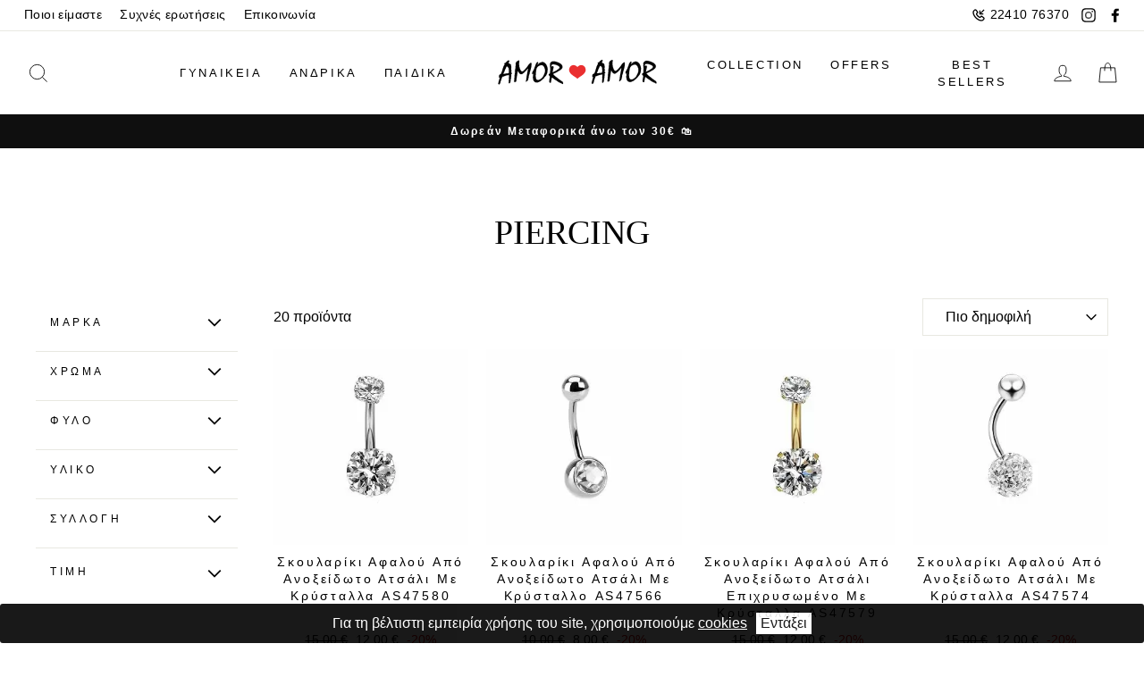

--- FILE ---
content_type: text/html; charset=UTF-8
request_url: https://www.amoramor.gr/piercing
body_size: 34127
content:
<!DOCTYPE html>
<html
    lang="el"
    data-default-locale="el"
    data-locale-prefix="">
<head>
    <meta charset="utf-8">
    <meta name="viewport" content="width=device-width, initial-scale=1.0">
    <link rel="dns-prefetch" href="//www.google-analytics.com" />
    <link rel="dns-prefetch" href="//stats.g.doubleclick.net" />
    <link rel="apple-touch-icon" sizes="180x180" href="https://www.amoramor.gr/favicons/apple-touch-icon.png">
    <link rel="icon" type="image/png" sizes="32x32" href="https://www.amoramor.gr/favicons/favicon-32x32.png">
    <link rel="icon" type="image/png" sizes="16x16" href="https://www.amoramor.gr/favicons/favicon-16x16.png">
    <link rel="manifest" href="https://www.amoramor.gr/favicons/site.webmanifest">
    <style>
    :root {
        --btn-primary: #111111;
        --btn-primary-light: #2b2b2b;
        --btn-primary-dim: #040404;
        --cart-dot: #ff4f33;

        --price: #1c1d1d;
        --text-savings: #c20000;
        --sale-tag: #990000;

        --body: #ffffff;
        --body-dim: #f2f2f2;

        --footer: #ffffff;

        --border: #e8e8e1;

        --nav: #fff;
        --announcement: #0f0f0f;

        --modal-bg: #e6e6e6;

        --image-overlay: #000;
        --image-overlay-opacity:0.0;
        --image-overlay-text-shadow:0.15;

        --small-image-bg: #f4f4f4;
        --large-image-bg: #0f0f0f;
        --grid-overlay: #000000;
        --grid-overlay-opacity:0.1;

        --drawers: #ffffff;
        --drawers-dim: #f2f2f2;
        --drawer-border: #e8e8e1;
        --drawer-button: #111111;

        --typeHeaderPrimary: serif;
        --typeHeaderFallback: serif;
        --typeHeaderSize: 38px;
        --typeHeaderWeight: 400;
        --typeHeaderLineHeight: 1;
        --typeHeaderSpacing: 0.0em;
        --typeBasePrimary: Helvetica;
        --typeBaseFallback: sans-serif;
        --typeBaseSize: 16px;
        --typeBaseWeight: 400;
        --typeBaseSpacing: 0.025em;
        --typeBaseLineHeight: 1.6;
        --typeCollectionTitle: 18px;
        --iconWeight: 2px;
        --iconLinecaps: miter;
        --buttonRadius: 0px;
        --colorGridOverlayOpacity: 0.0;

        --free-shipping-is-not-free: 1;
        --free-shipping-is-free: 0;
        --free-shipping-label-animation-duration: 200ms;
        --free-shipping-fill: -100%;
        --free-shipping-animation-duration: 300ms;
        --cart-animation-duration: 0;
        --cart-animation-x: 0;
        --cart-animation-y: 0;
        --cart-animation-container-top: 100%;
        --cart-animation-container-left: 0;

        --facebook: #3b5a99;
        --google: #4285f4;
        --twitter: #1da1f2;
        --checkout: #f2f5f8;
        --checkout-dark: #d9dcdf;
        --primary: #010101;
        --primary-light: #808080;
        --primary-lighter: #878787;
        --primary-lightest: #f2f5f8;
        --error: #e11818;
        --ink: #243448;
        --gray: #fafafa;
        --gray-darker: #747474;
        --gray-darkest: #5b5b5b;
        --success: #42b748;
        --success-darker: #2e8032;
    }
</style>
    <meta name="csrf-token" content="eTKsts1yK7ZZQcOhxnJomcJLnit5yd7UUj5WsewJ">
        <meta name="apple-mobile-web-app-title" content="AmorAmor" />
<meta name="application-name" content="AmorAmor" />
<link rel="canonical" href="https://www.amoramor.gr/piercing" />
<meta name="description" content="Σκουλαρίκια αφαλού σε διάφορα μεγέθη και τιμή… έκπληξη! Υποαλλεργικά, από χειρουργικό ατσάλι, θα τα βρεις με στρας ή χωρίς, με ένα click στο Amor Amor!" />
<link rel="mask-icon" href="https://www.amoramor.gr/favicons/safari-pinned-tab.svg" color="#5bbad5>" />
<meta name="msapplication-TileColor" content="#2d89ef" />
<meta property="og:image" content="https://www.amoramor.gr/amor_1200x630.png" />
<meta property="og:site_name" content="AmorAmor" />
<meta property="og:title" content="Σκουλαρίκια Αφαλού Από Χειρουργικό Ατσάλι | Amoramor.gr" />
<meta property="og:type" content="category" />
<meta property="og:url" content="https://www.amoramor.gr/piercing" />
<meta name="theme-color" content="#ffffff" />
<title>Σκουλαρίκια Αφαλού Από Χειρουργικό Ατσάλι | Amoramor.gr</title>
<meta name="twitter:card" content="summary" />
<meta name="twitter:creator" content="@netstudio" />
<meta name="twitter:image" content="https://www.amoramor.gr/amor_1200x630.png" />
<meta name="twitter:title" content="Σκουλαρίκια Αφαλού Από Χειρουργικό Ατσάλι | Amoramor.gr" />
<meta name="twitter:url" content="https://www.amoramor.gr/piercing" />
                                <link rel="preload" href="https://www.amoramor.gr/images/styles/medium/47580_1.jpg" as="image" media="(max-resolution: 1.99dppx)">
		                    <link rel="preload" href="https://www.amoramor.gr/images/styles/medium2x/47580_1.jpg" as="image" media="(min-resolution: 2dppx)">
                                                        <link rel="preload" href="https://www.amoramor.gr/images/styles/medium/47566_1.jpg" as="image" media="(max-resolution: 1.99dppx)">
		                    <link rel="preload" href="https://www.amoramor.gr/images/styles/medium2x/47566_1.jpg" as="image" media="(min-resolution: 2dppx)">
                                                        <link rel="preload" href="https://www.amoramor.gr/images/styles/medium/47579_1.jpg" as="image" media="(max-resolution: 1.99dppx)">
		                    <link rel="preload" href="https://www.amoramor.gr/images/styles/medium2x/47579_1.jpg" as="image" media="(min-resolution: 2dppx)">
                                <link href="/css/app.css?id=6602485cc7e7c50d1dfc" rel="stylesheet" />
    <script src="/js/app.js?id=26a67339fe48c19048ec" defer></script>
        <script async src="https://www.googletagmanager.com/gtag/js?id=G-VG7MSNGFNY"></script>
    <script>
        window.dataLayer = window.dataLayer || [];
        function gtag() {
            dataLayer.push(arguments);
        }
        gtag('js', new Date());
        gtag('config', 'G-VG7MSNGFNY', {
            'site_speed_sample_rate': 100,
            'cookie_flags': 'secure;samesite=none'
        });
        var GA_MEASUREMENT_ID = 'G-VG7MSNGFNY';
    </script>
    
    
    <!-- Google Tag Manager -->
    <script>(function(w,d,s,l,i){w[l]=w[l]||[];w[l].push({'gtm.start':
    new Date().getTime(),event:'gtm.js'});var f=d.getElementsByTagName(s)[0],
    j=d.createElement(s),dl=l!='dataLayer'?'&l='+l:'';j.async=true;j.src=
    'https://www.googletagmanager.com/gtm.js?id='+i+dl;f.parentNode.insertBefore(j,f);
    })(window,document,'script','dataLayer','GTM-K7FPTSP');</script>
    <!-- End Google Tag Manager -->

        </head>
<body>
    <!-- Google Tag Manager (noscript) -->
    <noscript><iframe id="gtm" src="https://www.googletagmanager.com/ns.html?id=GTM-K7FPTSP"
    height="0" width="0" style="display:none;visibility:hidden"></iframe></noscript>
    <!-- End Google Tag Manager (noscript) -->
        <header x-data="{...header(), ...search()}"
    x-init="$nextTick(() => { window.pageYOffset > 158 ? isSticky = true : isSticky = false })"
    @scroll.window="isSticky = (window.scrollY > 158) ? true : false"
    x-bind:class="{ 'sticky-header': isSticky, 'w-full': isSticky, 'top-0': isSticky, 'top-[-200px]': !isSticky, 'shadow-sm': isSticky, 'overflow-visible': isSticky }"
    class="bg-white z-50 md:z-100 transition-all duration-500 print:hidden">
    <div>
        <div
            
            x-bind:style="isSticky ? 'top: -9999px; position: absolute' : ''"
            class="transition-all toolbar hidden lg:block bg-nav text-black border-b border-border border-opacity-5">
            <div class="max-w-1500 mx-auto px-17">
                <div class="flex justify-between items-center">
                    <div>
                        <ul class="flex items-center text-impulsefooter tracking-[0.4px]">
                            <li>
                                <a class="py-5 px-10" href="https://www.amoramor.gr/about">Ποιοι είμαστε</a>
                            </li>
                            <li>
                                <a class="py-5 px-10" href="https://www.amoramor.gr/faq">Συχνές ερωτήσεις</a>
                            </li>
                            <li>
                                <a class="py-5 px-10" href="https://www.amoramor.gr/contact">Επικοινωνία</a>
                            </li>
                                                                                </ul>
                    </div>
                    <div class="flex items-center">
                        <div class="toolbar__item">
                            <ul class="flex items-center tracking-[0.4px]">
                                <li>
                                    <a class="flex p-7 items-center text-impulsefooter" href="tel:+302241076370">
                                        <svg class="icon mr-5" width="16" xmlns="http://www.w3.org/2000/svg" viewBox="0 0 24 24"><path fill-rule="evenodd" d="M8.22 2.729c.555.548 1.44 1.685 2.755 3.525.585.65.4 1.386-.118 2.084a5.453 5.453 0 01-.436.508 14.89 14.89 0 01-.28.285l-.767.768c-.1.1.586 1.47 1.917 2.803 1.33 1.331 2.7 2.018 2.801 1.917l.767-.767c.422-.422.645-.626.952-.827.638-.42 1.335-.533 1.922-.008 1.917 1.372 3.002 2.213 3.534 2.765 1.037 1.078.9 2.736.006 3.682-.31.328-.704.722-1.169 1.17-2.811 2.813-8.745 1.101-13.293-3.45C2.263 12.63.551 6.695 3.358 3.888c.503-.512.67-.678 1.16-1.161.913-.9 2.648-1.041 3.703 0zm-2.3 1.424c-.483.476-.642.635-1.144 1.145-1.804 1.805-.423 6.595 3.45 10.471 3.87 3.875 8.66 5.257 10.478 3.438.457-.441.83-.815 1.117-1.118.208-.22.245-.671.006-.92-.397-.412-1.37-1.17-3.05-2.377a6.856 6.856 0 00-.505.474l-.766.767c-1.303 1.303-3.521.192-5.629-1.917-2.109-2.111-3.219-4.329-1.916-5.632l.766-.766c.123-.123.18-.18.246-.25.092-.097.167-.182.228-.257-1.166-1.623-1.958-2.637-2.385-3.06-.22-.217-.714-.177-.896.002zm14.373-1.86l1.414 1.414L16.414 9H20v2h-7V4h2v3.586l5.293-5.293z"/></svg>                                        22410 76370
                                    </a>
                                </li>
                                <li class="flex">
                                    <a title="instagram" class="p-7" target="_blank" rel="noopener" href="https://www.instagram.com/amoramor_jewelry/">
                                        <svg class="icon icon-instagram" width="16" viewBox="0 0 32 32"><path fill="currentColor" d="M16 3.094c4.206 0 4.7.019 6.363.094 1.538.069 2.369.325 2.925.544.738.287 1.262.625 1.813 1.175s.894 1.075 1.175 1.813c.212.556.475 1.387.544 2.925.075 1.662.094 2.156.094 6.363s-.019 4.7-.094 6.363c-.069 1.538-.325 2.369-.544 2.925-.288.738-.625 1.262-1.175 1.813s-1.075.894-1.813 1.175c-.556.212-1.387.475-2.925.544-1.663.075-2.156.094-6.363.094s-4.7-.019-6.363-.094c-1.537-.069-2.369-.325-2.925-.544-.737-.288-1.263-.625-1.813-1.175s-.894-1.075-1.175-1.813c-.212-.556-.475-1.387-.544-2.925-.075-1.663-.094-2.156-.094-6.363s.019-4.7.094-6.363c.069-1.537.325-2.369.544-2.925.287-.737.625-1.263 1.175-1.813s1.075-.894 1.813-1.175c.556-.212 1.388-.475 2.925-.544 1.662-.081 2.156-.094 6.363-.094zm0-2.838c-4.275 0-4.813.019-6.494.094-1.675.075-2.819.344-3.819.731-1.037.4-1.913.944-2.788 1.819S1.486 4.656 1.08 5.688c-.387 1-.656 2.144-.731 3.825-.075 1.675-.094 2.213-.094 6.488s.019 4.813.094 6.494c.075 1.675.344 2.819.731 3.825.4 1.038.944 1.913 1.819 2.788s1.756 1.413 2.788 1.819c1 .387 2.144.656 3.825.731s2.213.094 6.494.094 4.813-.019 6.494-.094c1.675-.075 2.819-.344 3.825-.731 1.038-.4 1.913-.944 2.788-1.819s1.413-1.756 1.819-2.788c.387-1 .656-2.144.731-3.825s.094-2.212.094-6.494-.019-4.813-.094-6.494c-.075-1.675-.344-2.819-.731-3.825-.4-1.038-.944-1.913-1.819-2.788s-1.756-1.413-2.788-1.819c-1-.387-2.144-.656-3.825-.731C20.812.275 20.275.256 16 .256z"/><path fill="#444" d="M16 7.912a8.088 8.088 0 000 16.175c4.463 0 8.087-3.625 8.087-8.088s-3.625-8.088-8.088-8.088zm0 13.338a5.25 5.25 0 110-10.5 5.25 5.25 0 110 10.5zM26.294 7.594a1.887 1.887 0 11-3.774.002 1.887 1.887 0 013.774-.003z"/></svg>                                    </a>
                                </li>
                                <li class="flex">
                                    <a title="facebook" class="p-7" target="_blank" rel="noopener" href="https://www.facebook.com/amoramor.greece">
                                        <svg class="icon icon-facebook" width="16" viewBox="0 0 32 32"><path fill="currentColor" d="M18.56 31.36V17.28h4.48l.64-5.12h-5.12v-3.2c0-1.28.64-2.56 2.56-2.56h2.56V1.28H19.2c-3.84 0-7.04 2.56-7.04 7.04v3.84H7.68v5.12h4.48v14.08h6.4z"/></svg>                                    </a>
                                </li>
                                
                            </ul>
                        </div>
                                            </div>
                </div>
            </div>
        </div>
        <div
            id="main-nav"
            class="max-w-1500 mx-auto flex justify-between px-17 py-7 lg:py-20 w-full"
            x-show="!overlay"
            x-bind:class="{ 'top-0': isSticky, 'relative': isSticky }">
            <div class="nav-div items-center flex order-1 lg:hidden">
                <!-- MOBILE NAVIGATION TOGGLE AND SLIDER -->
                <div x-data="{showMenu: false}" class="nav-container items-center flex py-7 lg:px-12 w-1/5">
                    <button id="nav-btn" aria-label="menu-toggle" class="text-black" @click="showMenu = (showMenu) ? false : true; document.body.classList.add('no-scroll')">
                        <svg width="30" class="icon icon-hamburger" viewBox="0 0 64 64"><path fill="currentColor" d="M7 15h51M7 32h43M7 49h51"/></svg>                        <span class="hidden">Menu</span>
                    </button>
                    <div
                        x-cloak
                        x-show="showMenu"
                        x-transition:enter="transition duration-300"
                        x-transition:enter-start="transform -translate-x-full"
                        x-transition:enter-end="transform translate-x-[-300px]"
                        x-transition:leave="transition duration-300"
                        x-transition:leave-start="transform translate-x-0"
                        x-transition:leave-end="transform translate-x-[-300px]"
                        @click.outside="if(!$event.target.classList.contains('cookie-consent') && !$event.target.parentNode.classList.contains('cookie-consent')) {showMenu = false; document.body.classList.remove('no-scroll')}"
                        id="NavDrawer" class="w-300 z-100 text-black bg-drawers h-full w-300  fixed overflow-y-auto top-0 left-0 bottom-0 max-w-[95%]">
                        <div class="px-15 h-70 overflow-visible sticky top-0 z-100 bg-white">
                            <div class="py-12 h-70 flex justify-end items-center border-b border-border">
                                <button x-on:click="showMenu = false; document.body.classList.remove('no-scroll')" type="button" class="focus:outline-none px-15">
                                    <svg class="icon icon-close" width="28" viewBox="0 0 64 64"><path d="M19 17.61l27.12 27.13m0-27.12L19 44.74"/></svg>
                                    <span class="hidden">Κλείσιμο</span>
                                </button>
                            </div>
                        </div>
                        <div
    x-data="lazy()"
    x-init="component('mobile-navigation')"
    
    data-match-media="(max-width: 768px)" data-trigger-element="#nav-btn" data-trigger-event="click"
    data-token="9350a743"><div class="menu">
    <ul>
                
                                <li x-data="{showCategories: false}"
                x-init="$watch('showCategories', value => { if(value) { setTimeout(() => { $refs.collapsibleMenu.style.maxHeight = '100%'; $refs.collapsibleMenu.style.height = 'auto' }, 500) } } )"
                class="w-full border-b border-border">
                <div class="flex justify-between items-center">
                    <a
                                                href="https://www.amoramor.gr/gynaikeia?sort=new"
                                                class="p-15 w-full text-[15px] tracking-[3px] leading-[24px]">ΓΥΝΑΙΚΕΙΑ</a>
                    <button x-on:click.="showCategories = !showCategories" type="button"
                        class="relative px-30 py-12 my-12 flex items-center text-center focus:outline-none border-l border-border">
                        <span class="inline-block">
                            <svg x-bind:class="{'rotate-180': showCategories}" class="icon icon-chevron-down transform" width="10" viewBox="0 0 28 16"><path d="M1.57 1.59l12.76 12.77L27.1 1.59" stroke-width="2" stroke="#000" fill="none"/></svg>                        </span>
                        <span class="hidden">Show Categories</span>
                    </button>
                </div>
                <div x-bind:style="showCategories == true ? `max-height: ${$refs.submenu.scrollHeight + 15}px; padding-bottom: 15px` : `max-height: ${$refs.submenu.scrollHeight}px; height: 0`"
                    x-ref="collapsibleMenu"
                    class="relative overflow-hidden h-auto transition-all duration-500 border-border">
                    <div id="submenu" x-ref="submenu"
                        x-bind:style="showCategories == true ? `opacity: 1; transform: translateY(0px)` : `opacity: 0; transform: translateY(20px)`"
                        class="transition-all duration-500 collapsible  text-tiny md:text-[13.6px] tracking-[0.4px]">
                        <ul>
                                                            <li x-data="{showChildren: false}" class="parent" x-ref="child">
                                    <div class="w-full flex justify-between items-center">
                                        <div class="flex items-center justify-start pl-15">
                                            
                                            <a
                                                                                                href="https://www.amoramor.gr/kolie?sort=new"
                                                                                                class="submenu-link text-[13.6px] tracking-[0.34px] leading-[21px] pl-15 pr-25 py-[7.5px]">ΚΟΛΙΕ</a>
                                        </div>
                                                                                    <button
                                                class="submenu-toggle py-1 mr-20 w-[28px] h-[28px] border-border border rounded-xl focus:outline-none flex items-center justify-center"
                                                x-on:click.prevent.stop="showChildren = !showChildren">
                                                <svg x-bind:class="{'rotate-180': showChildren}" class="icon icon-chevron-down transform" width="10" viewBox="0 0 28 16"><path d="M1.57 1.59l12.76 12.77L27.1 1.59" stroke-width="2" stroke="#000" fill="none"/></svg>                                                <span class="hidden">Show Children</span>
                                            </button>
                                                                            </div>
                                    <div x-bind:style="showChildren == true ? `max-height: ${$refs.childSubmenu.scrollHeight}px` : `max-height: 0px`"
                                        class="pl-15 relative overflow-hidden max-h-0 transition-all duration-500 border-border">
                                        <div x-ref="childSubmenu"
                                            x-bind:style="showChildren == true ? `opacity: 1` : `opacity: 0`"
                                            class="ml-15 border-l border-black transition-all duration-500 collapsible text-tiny md:text-[13.6px] tracking-[0.4px]">
                                            <ul>
                                                                                                    <li>
                                                        <div class="flex items-center justify-start">
                                                            
                                                            <a
                                                                                                                                href="https://www.amoramor.gr/gouri-2?sort=new"
                                                                                                                                class="text-[13.6px] tracking-[0.34px] leading-[21px] pl-15 pr-25 py-[7.5px]">Γούρι</a>
                                                        </div>
                                                    </li>
                                                                                                    <li>
                                                        <div class="flex items-center justify-start">
                                                            
                                                            <a
                                                                                                                                href="https://www.amoramor.gr/monogramma?sort=new"
                                                                                                                                class="text-[13.6px] tracking-[0.34px] leading-[21px] pl-15 pr-25 py-[7.5px]">Μονόγραμμα</a>
                                                        </div>
                                                    </li>
                                                                                                    <li>
                                                        <div class="flex items-center justify-start">
                                                            
                                                            <a
                                                                                                                                href="https://www.amoramor.gr/kardia-1?sort=new"
                                                                                                                                class="text-[13.6px] tracking-[0.34px] leading-[21px] pl-15 pr-25 py-[7.5px]">Καρδιά</a>
                                                        </div>
                                                    </li>
                                                                                                    <li>
                                                        <div class="flex items-center justify-start">
                                                            
                                                            <a
                                                                                                                                href="https://www.amoramor.gr/oikogeneia-1?sort=new"
                                                                                                                                class="text-[13.6px] tracking-[0.34px] leading-[21px] pl-15 pr-25 py-[7.5px]">Οικογένεια</a>
                                                        </div>
                                                    </li>
                                                                                                    <li>
                                                        <div class="flex items-center justify-start">
                                                            
                                                            <a
                                                                                                                                href="https://www.amoramor.gr/kolie-petalouda?sort=new"
                                                                                                                                class="text-[13.6px] tracking-[0.34px] leading-[21px] pl-15 pr-25 py-[7.5px]">Κολιέ Πεταλούδα</a>
                                                        </div>
                                                    </li>
                                                                                                    <li>
                                                        <div class="flex items-center justify-start">
                                                            
                                                            <a
                                                                                                                                href="https://www.amoramor.gr/kolie/alysides?sort=new"
                                                                                                                                class="text-[13.6px] tracking-[0.34px] leading-[21px] pl-15 pr-25 py-[7.5px]">Αλυσίδες</a>
                                                        </div>
                                                    </li>
                                                                                                    <li>
                                                        <div class="flex items-center justify-start">
                                                            
                                                            <a
                                                                                                                                href="https://www.amoramor.gr/margaritari-1?sort=new"
                                                                                                                                class="text-[13.6px] tracking-[0.34px] leading-[21px] pl-15 pr-25 py-[7.5px]">Μαργαριτάρι</a>
                                                        </div>
                                                    </li>
                                                                                                    <li>
                                                        <div class="flex items-center justify-start">
                                                            
                                                            <a
                                                                                                                                href="https://www.amoramor.gr/rozario-1?sort=new"
                                                                                                                                class="text-[13.6px] tracking-[0.34px] leading-[21px] pl-15 pr-25 py-[7.5px]">Ροζάριο</a>
                                                        </div>
                                                    </li>
                                                                                                    <li>
                                                        <div class="flex items-center justify-start">
                                                            
                                                            <a
                                                                                                                                href="https://www.amoramor.gr/mataki-9?sort=new"
                                                                                                                                class="text-[13.6px] tracking-[0.34px] leading-[21px] pl-15 pr-25 py-[7.5px]">Ματάκι</a>
                                                        </div>
                                                    </li>
                                                                                                    <li>
                                                        <div class="flex items-center justify-start">
                                                            
                                                            <a
                                                                                                                                href="https://www.amoramor.gr/zirgkon-3?sort=new"
                                                                                                                                class="text-[13.6px] tracking-[0.34px] leading-[21px] pl-15 pr-25 py-[7.5px]">Ζιργκόν</a>
                                                        </div>
                                                    </li>
                                                                                                    <li>
                                                        <div class="flex items-center justify-start">
                                                            
                                                            <a
                                                                                                                                href="https://www.amoramor.gr/rozeta-3?sort=new"
                                                                                                                                class="text-[13.6px] tracking-[0.34px] leading-[21px] pl-15 pr-25 py-[7.5px]">Ροζέτα</a>
                                                        </div>
                                                    </li>
                                                                                                    <li>
                                                        <div class="flex items-center justify-start">
                                                            
                                                            <a
                                                                                                                                href="https://www.amoramor.gr/monopetro-3?sort=new"
                                                                                                                                class="text-[13.6px] tracking-[0.34px] leading-[21px] pl-15 pr-25 py-[7.5px]">Μονόπετρο</a>
                                                        </div>
                                                    </li>
                                                                                                    <li>
                                                        <div class="flex items-center justify-start">
                                                            
                                                            <a
                                                                                                                                href="https://www.amoramor.gr/zodio-1?sort=new"
                                                                                                                                class="text-[13.6px] tracking-[0.34px] leading-[21px] pl-15 pr-25 py-[7.5px]">Ζώδιο</a>
                                                        </div>
                                                    </li>
                                                                                                    <li>
                                                        <div class="flex items-center justify-start">
                                                            
                                                            <a
                                                                                                                                href="https://www.amoramor.gr/onoma?sort=new"
                                                                                                                                class="text-[13.6px] tracking-[0.34px] leading-[21px] pl-15 pr-25 py-[7.5px]">Όνομα</a>
                                                        </div>
                                                    </li>
                                                                                                    <li>
                                                        <div class="flex items-center justify-start">
                                                            
                                                            <a
                                                                                                                                href="https://www.amoramor.gr/kolie-mama?sort=new"
                                                                                                                                class="text-[13.6px] tracking-[0.34px] leading-[21px] pl-15 pr-25 py-[7.5px]">Κολιέ Μαμά</a>
                                                        </div>
                                                    </li>
                                                                                                    <li>
                                                        <div class="flex items-center justify-start">
                                                            
                                                            <a
                                                                                                                                href="https://www.amoramor.gr/stavros?sort=new"
                                                                                                                                class="text-[13.6px] tracking-[0.34px] leading-[21px] pl-15 pr-25 py-[7.5px]">Σταυρός</a>
                                                        </div>
                                                    </li>
                                                                                            </ul>
                                        </div>
                                    </div>
                                </li>
                                                            <li x-data="{showChildren: false}" class="parent" x-ref="child">
                                    <div class="w-full flex justify-between items-center">
                                        <div class="flex items-center justify-start pl-15">
                                            
                                            <a
                                                                                                href="https://www.amoramor.gr/vrachiolia?sort=new"
                                                                                                class="submenu-link text-[13.6px] tracking-[0.34px] leading-[21px] pl-15 pr-25 py-[7.5px]">ΒΡΑΧΙΟΛΙΑ</a>
                                        </div>
                                                                                    <button
                                                class="submenu-toggle py-1 mr-20 w-[28px] h-[28px] border-border border rounded-xl focus:outline-none flex items-center justify-center"
                                                x-on:click.prevent.stop="showChildren = !showChildren">
                                                <svg x-bind:class="{'rotate-180': showChildren}" class="icon icon-chevron-down transform" width="10" viewBox="0 0 28 16"><path d="M1.57 1.59l12.76 12.77L27.1 1.59" stroke-width="2" stroke="#000" fill="none"/></svg>                                                <span class="hidden">Show Children</span>
                                            </button>
                                                                            </div>
                                    <div x-bind:style="showChildren == true ? `max-height: ${$refs.childSubmenu.scrollHeight}px` : `max-height: 0px`"
                                        class="pl-15 relative overflow-hidden max-h-0 transition-all duration-500 border-border">
                                        <div x-ref="childSubmenu"
                                            x-bind:style="showChildren == true ? `opacity: 1` : `opacity: 0`"
                                            class="ml-15 border-l border-black transition-all duration-500 collapsible text-tiny md:text-[13.6px] tracking-[0.4px]">
                                            <ul>
                                                                                                    <li>
                                                        <div class="flex items-center justify-start">
                                                            
                                                            <a
                                                                                                                                href="https://www.amoramor.gr/martis-1?sort=new"
                                                                                                                                class="text-[13.6px] tracking-[0.34px] leading-[21px] pl-15 pr-25 py-[7.5px]">Μάρτης</a>
                                                        </div>
                                                    </li>
                                                                                                    <li>
                                                        <div class="flex items-center justify-start">
                                                            
                                                            <a
                                                                                                                                href="https://www.amoramor.gr/gouri-1?sort=new"
                                                                                                                                class="text-[13.6px] tracking-[0.34px] leading-[21px] pl-15 pr-25 py-[7.5px]">Γούρι</a>
                                                        </div>
                                                    </li>
                                                                                                    <li>
                                                        <div class="flex items-center justify-start">
                                                            
                                                            <a
                                                                                                                                href="https://www.amoramor.gr/riviera-1?sort=new"
                                                                                                                                class="text-[13.6px] tracking-[0.34px] leading-[21px] pl-15 pr-25 py-[7.5px]">Ριβιέρα</a>
                                                        </div>
                                                    </li>
                                                                                                    <li>
                                                        <div class="flex items-center justify-start">
                                                            
                                                            <a
                                                                                                                                href="https://www.amoramor.gr/vrachiolia-mama-nona?sort=new"
                                                                                                                                class="text-[13.6px] tracking-[0.34px] leading-[21px] pl-15 pr-25 py-[7.5px]">Βραχιόλια Μαμά-Νονά</a>
                                                        </div>
                                                    </li>
                                                                                                    <li>
                                                        <div class="flex items-center justify-start">
                                                            
                                                            <a
                                                                                                                                href="https://www.amoramor.gr/kardia-2?sort=new"
                                                                                                                                class="text-[13.6px] tracking-[0.34px] leading-[21px] pl-15 pr-25 py-[7.5px]">Καρδιά</a>
                                                        </div>
                                                    </li>
                                                                                                    <li>
                                                        <div class="flex items-center justify-start">
                                                            
                                                            <a
                                                                                                                                href="https://www.amoramor.gr/rozaria?sort=new"
                                                                                                                                class="text-[13.6px] tracking-[0.34px] leading-[21px] pl-15 pr-25 py-[7.5px]">Ροζάρια</a>
                                                        </div>
                                                    </li>
                                                                                                    <li>
                                                        <div class="flex items-center justify-start">
                                                            
                                                            <a
                                                                                                                                href="https://www.amoramor.gr/margaritaria?sort=new"
                                                                                                                                class="text-[13.6px] tracking-[0.34px] leading-[21px] pl-15 pr-25 py-[7.5px]">Μαργαριτάρια</a>
                                                        </div>
                                                    </li>
                                                                                                    <li>
                                                        <div class="flex items-center justify-start">
                                                            
                                                            <a
                                                                                                                                href="https://www.amoramor.gr/monopetro-4?sort=new"
                                                                                                                                class="text-[13.6px] tracking-[0.34px] leading-[21px] pl-15 pr-25 py-[7.5px]">Μονόπετρο</a>
                                                        </div>
                                                    </li>
                                                                                                    <li>
                                                        <div class="flex items-center justify-start">
                                                            
                                                            <a
                                                                                                                                href="https://www.amoramor.gr/boho?sort=new"
                                                                                                                                class="text-[13.6px] tracking-[0.34px] leading-[21px] pl-15 pr-25 py-[7.5px]">Boho</a>
                                                        </div>
                                                    </li>
                                                                                                    <li>
                                                        <div class="flex items-center justify-start">
                                                            
                                                            <a
                                                                                                                                href="https://www.amoramor.gr/verges?sort=new"
                                                                                                                                class="text-[13.6px] tracking-[0.34px] leading-[21px] pl-15 pr-25 py-[7.5px]">Βέργες</a>
                                                        </div>
                                                    </li>
                                                                                                    <li>
                                                        <div class="flex items-center justify-start">
                                                            
                                                            <a
                                                                                                                                href="https://www.amoramor.gr/vrachioli-podiou?sort=new"
                                                                                                                                class="text-[13.6px] tracking-[0.34px] leading-[21px] pl-15 pr-25 py-[7.5px]">Βραχιόλι Ποδιού</a>
                                                        </div>
                                                    </li>
                                                                                                    <li>
                                                        <div class="flex items-center justify-start">
                                                            
                                                            <a
                                                                                                                                href="https://www.amoramor.gr/taftotita?sort=new"
                                                                                                                                class="text-[13.6px] tracking-[0.34px] leading-[21px] pl-15 pr-25 py-[7.5px]">Ταυτότητα</a>
                                                        </div>
                                                    </li>
                                                                                                    <li>
                                                        <div class="flex items-center justify-start">
                                                            
                                                            <a
                                                                                                                                href="https://www.amoramor.gr/alysides-1?sort=new"
                                                                                                                                class="text-[13.6px] tracking-[0.34px] leading-[21px] pl-15 pr-25 py-[7.5px]">Αλυσίδες</a>
                                                        </div>
                                                    </li>
                                                                                                    <li>
                                                        <div class="flex items-center justify-start">
                                                            
                                                            <a
                                                                                                                                href="https://www.amoramor.gr/mataki-1?sort=new"
                                                                                                                                class="text-[13.6px] tracking-[0.34px] leading-[21px] pl-15 pr-25 py-[7.5px]">Ματάκι</a>
                                                        </div>
                                                    </li>
                                                                                                    <li>
                                                        <div class="flex items-center justify-start">
                                                            
                                                            <a
                                                                                                                                href="https://www.amoramor.gr/monogramma-2?sort=new"
                                                                                                                                class="text-[13.6px] tracking-[0.34px] leading-[21px] pl-15 pr-25 py-[7.5px]">Μονόγραμμα</a>
                                                        </div>
                                                    </li>
                                                                                                    <li>
                                                        <div class="flex items-center justify-start">
                                                            
                                                            <a
                                                                                                                                href="https://www.amoramor.gr/stavros-1?sort=new"
                                                                                                                                class="text-[13.6px] tracking-[0.34px] leading-[21px] pl-15 pr-25 py-[7.5px]">Σταυρός</a>
                                                        </div>
                                                    </li>
                                                                                            </ul>
                                        </div>
                                    </div>
                                </li>
                                                            <li x-data="{showChildren: false}" class="parent" x-ref="child">
                                    <div class="w-full flex justify-between items-center">
                                        <div class="flex items-center justify-start pl-15">
                                            
                                            <a
                                                                                                href="https://www.amoramor.gr/dachtylidia?sort=new"
                                                                                                class="submenu-link text-[13.6px] tracking-[0.34px] leading-[21px] pl-15 pr-25 py-[7.5px]">ΔΑΧΤΥΛΙΔΙΑ</a>
                                        </div>
                                                                                    <button
                                                class="submenu-toggle py-1 mr-20 w-[28px] h-[28px] border-border border rounded-xl focus:outline-none flex items-center justify-center"
                                                x-on:click.prevent.stop="showChildren = !showChildren">
                                                <svg x-bind:class="{'rotate-180': showChildren}" class="icon icon-chevron-down transform" width="10" viewBox="0 0 28 16"><path d="M1.57 1.59l12.76 12.77L27.1 1.59" stroke-width="2" stroke="#000" fill="none"/></svg>                                                <span class="hidden">Show Children</span>
                                            </button>
                                                                            </div>
                                    <div x-bind:style="showChildren == true ? `max-height: ${$refs.childSubmenu.scrollHeight}px` : `max-height: 0px`"
                                        class="pl-15 relative overflow-hidden max-h-0 transition-all duration-500 border-border">
                                        <div x-ref="childSubmenu"
                                            x-bind:style="showChildren == true ? `opacity: 1` : `opacity: 0`"
                                            class="ml-15 border-l border-black transition-all duration-500 collapsible text-tiny md:text-[13.6px] tracking-[0.4px]">
                                            <ul>
                                                                                                    <li>
                                                        <div class="flex items-center justify-start">
                                                            
                                                            <a
                                                                                                                                href="https://www.amoramor.gr/kardia-3?sort=new"
                                                                                                                                class="text-[13.6px] tracking-[0.34px] leading-[21px] pl-15 pr-25 py-[7.5px]">Καρδιά</a>
                                                        </div>
                                                    </li>
                                                                                                    <li>
                                                        <div class="flex items-center justify-start">
                                                            
                                                            <a
                                                                                                                                href="https://www.amoramor.gr/rozeta-2?sort=new"
                                                                                                                                class="text-[13.6px] tracking-[0.34px] leading-[21px] pl-15 pr-25 py-[7.5px]">Ροζέτα</a>
                                                        </div>
                                                    </li>
                                                                                                    <li>
                                                        <div class="flex items-center justify-start">
                                                            
                                                            <a
                                                                                                                                href="https://www.amoramor.gr/zodio-3?sort=new"
                                                                                                                                class="text-[13.6px] tracking-[0.34px] leading-[21px] pl-15 pr-25 py-[7.5px]">Ζώδιο</a>
                                                        </div>
                                                    </li>
                                                                                                    <li>
                                                        <div class="flex items-center justify-start">
                                                            
                                                            <a
                                                                                                                                href="https://www.amoramor.gr/ritinis?sort=new"
                                                                                                                                class="text-[13.6px] tracking-[0.34px] leading-[21px] pl-15 pr-25 py-[7.5px]">Ρητίνης</a>
                                                        </div>
                                                    </li>
                                                                                                    <li>
                                                        <div class="flex items-center justify-start">
                                                            
                                                            <a
                                                                                                                                href="https://www.amoramor.gr/zirgkon-2?sort=new"
                                                                                                                                class="text-[13.6px] tracking-[0.34px] leading-[21px] pl-15 pr-25 py-[7.5px]">Ζιργκόν</a>
                                                        </div>
                                                    </li>
                                                                                                    <li>
                                                        <div class="flex items-center justify-start">
                                                            
                                                            <a
                                                                                                                                href="https://www.amoramor.gr/boho-1?sort=new"
                                                                                                                                class="text-[13.6px] tracking-[0.34px] leading-[21px] pl-15 pr-25 py-[7.5px]">Boho</a>
                                                        </div>
                                                    </li>
                                                                                                    <li>
                                                        <div class="flex items-center justify-start">
                                                            
                                                            <a
                                                                                                                                href="https://www.amoramor.gr/monopetro-1?sort=new"
                                                                                                                                class="text-[13.6px] tracking-[0.34px] leading-[21px] pl-15 pr-25 py-[7.5px]">Μονόπετρο</a>
                                                        </div>
                                                    </li>
                                                                                                    <li>
                                                        <div class="flex items-center justify-start">
                                                            
                                                            <a
                                                                                                                                href="https://www.amoramor.gr/vera?sort=new"
                                                                                                                                class="text-[13.6px] tracking-[0.34px] leading-[21px] pl-15 pr-25 py-[7.5px]">Βέρα</a>
                                                        </div>
                                                    </li>
                                                                                                    <li>
                                                        <div class="flex items-center justify-start">
                                                            
                                                            <a
                                                                                                                                href="https://www.amoramor.gr/imipolytimoi-lithoi?sort=new"
                                                                                                                                class="text-[13.6px] tracking-[0.34px] leading-[21px] pl-15 pr-25 py-[7.5px]">Ημιπολύτιμοι Λίθοι</a>
                                                        </div>
                                                    </li>
                                                                                                    <li>
                                                        <div class="flex items-center justify-start">
                                                            
                                                            <a
                                                                                                                                href="https://www.amoramor.gr/mataki-2?sort=new"
                                                                                                                                class="text-[13.6px] tracking-[0.34px] leading-[21px] pl-15 pr-25 py-[7.5px]">Ματάκι</a>
                                                        </div>
                                                    </li>
                                                                                                    <li>
                                                        <div class="flex items-center justify-start">
                                                            
                                                            <a
                                                                                                                                href="https://www.amoramor.gr/monogramma-3?sort=new"
                                                                                                                                class="text-[13.6px] tracking-[0.34px] leading-[21px] pl-15 pr-25 py-[7.5px]">Μονόγραμμα</a>
                                                        </div>
                                                    </li>
                                                                                                    <li>
                                                        <div class="flex items-center justify-start">
                                                            
                                                            <a
                                                                                                                                href="https://www.amoramor.gr/swarovski?sort=new"
                                                                                                                                class="text-[13.6px] tracking-[0.34px] leading-[21px] pl-15 pr-25 py-[7.5px]">Swarovski</a>
                                                        </div>
                                                    </li>
                                                                                                    <li>
                                                        <div class="flex items-center justify-start">
                                                            
                                                            <a
                                                                                                                                href="https://www.amoramor.gr/chevalier?sort=new"
                                                                                                                                class="text-[13.6px] tracking-[0.34px] leading-[21px] pl-15 pr-25 py-[7.5px]">Chevalier</a>
                                                        </div>
                                                    </li>
                                                                                            </ul>
                                        </div>
                                    </div>
                                </li>
                                                            <li x-data="{showChildren: false}" class="parent" x-ref="child">
                                    <div class="w-full flex justify-between items-center">
                                        <div class="flex items-center justify-start pl-15">
                                            
                                            <a
                                                                                                href="https://www.amoramor.gr/skoularikia-2?sort=new"
                                                                                                class="submenu-link text-[13.6px] tracking-[0.34px] leading-[21px] pl-15 pr-25 py-[7.5px]">ΣΚΟΥΛΑΡΙΚΙΑ</a>
                                        </div>
                                                                                    <button
                                                class="submenu-toggle py-1 mr-20 w-[28px] h-[28px] border-border border rounded-xl focus:outline-none flex items-center justify-center"
                                                x-on:click.prevent.stop="showChildren = !showChildren">
                                                <svg x-bind:class="{'rotate-180': showChildren}" class="icon icon-chevron-down transform" width="10" viewBox="0 0 28 16"><path d="M1.57 1.59l12.76 12.77L27.1 1.59" stroke-width="2" stroke="#000" fill="none"/></svg>                                                <span class="hidden">Show Children</span>
                                            </button>
                                                                            </div>
                                    <div x-bind:style="showChildren == true ? `max-height: ${$refs.childSubmenu.scrollHeight}px` : `max-height: 0px`"
                                        class="pl-15 relative overflow-hidden max-h-0 transition-all duration-500 border-border">
                                        <div x-ref="childSubmenu"
                                            x-bind:style="showChildren == true ? `opacity: 1` : `opacity: 0`"
                                            class="ml-15 border-l border-black transition-all duration-500 collapsible text-tiny md:text-[13.6px] tracking-[0.4px]">
                                            <ul>
                                                                                                    <li>
                                                        <div class="flex items-center justify-start">
                                                            
                                                            <a
                                                                                                                                href="https://www.amoramor.gr/skoularikia-stagona?sort=new"
                                                                                                                                class="text-[13.6px] tracking-[0.34px] leading-[21px] pl-15 pr-25 py-[7.5px]">Σκουλαρίκια Σταγόνα</a>
                                                        </div>
                                                    </li>
                                                                                                    <li>
                                                        <div class="flex items-center justify-start">
                                                            
                                                            <a
                                                                                                                                href="https://www.amoramor.gr/skoularikia-chunky?sort=new"
                                                                                                                                class="text-[13.6px] tracking-[0.34px] leading-[21px] pl-15 pr-25 py-[7.5px]">Σκουλαρίκια Chunky</a>
                                                        </div>
                                                    </li>
                                                                                                    <li>
                                                        <div class="flex items-center justify-start">
                                                            
                                                            <a
                                                                                                                                href="https://www.amoramor.gr/kardia-4?sort=new"
                                                                                                                                class="text-[13.6px] tracking-[0.34px] leading-[21px] pl-15 pr-25 py-[7.5px]">Καρδιά</a>
                                                        </div>
                                                    </li>
                                                                                                    <li>
                                                        <div class="flex items-center justify-start">
                                                            
                                                            <a
                                                                                                                                href="https://www.amoramor.gr/zirgkon-4?sort=new"
                                                                                                                                class="text-[13.6px] tracking-[0.34px] leading-[21px] pl-15 pr-25 py-[7.5px]">Ζιργκόν</a>
                                                        </div>
                                                    </li>
                                                                                                    <li>
                                                        <div class="flex items-center justify-start">
                                                            
                                                            <a
                                                                                                                                href="https://www.amoramor.gr/monopetro-2?sort=new"
                                                                                                                                class="text-[13.6px] tracking-[0.34px] leading-[21px] pl-15 pr-25 py-[7.5px]">Μονόπετρο</a>
                                                        </div>
                                                    </li>
                                                                                                    <li>
                                                        <div class="flex items-center justify-start">
                                                            
                                                            <a
                                                                                                                                href="https://www.amoramor.gr/rozeta-4?sort=new"
                                                                                                                                class="text-[13.6px] tracking-[0.34px] leading-[21px] pl-15 pr-25 py-[7.5px]">Ροζέτα</a>
                                                        </div>
                                                    </li>
                                                                                                    <li>
                                                        <div class="flex items-center justify-start">
                                                            
                                                            <a
                                                                                                                                href="https://www.amoramor.gr/mytis-1?sort=new"
                                                                                                                                class="text-[13.6px] tracking-[0.34px] leading-[21px] pl-15 pr-25 py-[7.5px]">Μύτης</a>
                                                        </div>
                                                    </li>
                                                                                                    <li>
                                                        <div class="flex items-center justify-start">
                                                            
                                                            <a
                                                                                                                                href="https://www.amoramor.gr/boho-2?sort=new"
                                                                                                                                class="text-[13.6px] tracking-[0.34px] leading-[21px] pl-15 pr-25 py-[7.5px]">Boho</a>
                                                        </div>
                                                    </li>
                                                                                                    <li>
                                                        <div class="flex items-center justify-start">
                                                            
                                                            <a
                                                                                                                                href="https://www.amoramor.gr/earcuffs?sort=new"
                                                                                                                                class="text-[13.6px] tracking-[0.34px] leading-[21px] pl-15 pr-25 py-[7.5px]">Earcuffs</a>
                                                        </div>
                                                    </li>
                                                                                                    <li>
                                                        <div class="flex items-center justify-start">
                                                            
                                                            <a
                                                                                                                                href="https://www.amoramor.gr/piercing?sort=new"
                                                                                                                                class="text-[13.6px] tracking-[0.34px] leading-[21px] pl-15 pr-25 py-[7.5px]">Piercing</a>
                                                        </div>
                                                    </li>
                                                                                                    <li>
                                                        <div class="flex items-center justify-start">
                                                            
                                                            <a
                                                                                                                                href="https://www.amoramor.gr/karfota?sort=new"
                                                                                                                                class="text-[13.6px] tracking-[0.34px] leading-[21px] pl-15 pr-25 py-[7.5px]">Καρφωτά</a>
                                                        </div>
                                                    </li>
                                                                                                    <li>
                                                        <div class="flex items-center justify-start">
                                                            
                                                            <a
                                                                                                                                href="https://www.amoramor.gr/kremasta?sort=new"
                                                                                                                                class="text-[13.6px] tracking-[0.34px] leading-[21px] pl-15 pr-25 py-[7.5px]">Κρεμαστά</a>
                                                        </div>
                                                    </li>
                                                                                                    <li>
                                                        <div class="flex items-center justify-start">
                                                            
                                                            <a
                                                                                                                                href="https://www.amoramor.gr/krikoi?sort=new"
                                                                                                                                class="text-[13.6px] tracking-[0.34px] leading-[21px] pl-15 pr-25 py-[7.5px]">Κρίκοι</a>
                                                        </div>
                                                    </li>
                                                                                                    <li>
                                                        <div class="flex items-center justify-start">
                                                            
                                                            <a
                                                                                                                                href="https://www.amoramor.gr/margaritari-2?sort=new"
                                                                                                                                class="text-[13.6px] tracking-[0.34px] leading-[21px] pl-15 pr-25 py-[7.5px]">Μαργαριτάρι</a>
                                                        </div>
                                                    </li>
                                                                                                    <li>
                                                        <div class="flex items-center justify-start">
                                                            
                                                            <a
                                                                                                                                href="https://www.amoramor.gr/mataki-3?sort=new"
                                                                                                                                class="text-[13.6px] tracking-[0.34px] leading-[21px] pl-15 pr-25 py-[7.5px]">Ματάκι</a>
                                                        </div>
                                                    </li>
                                                                                                    <li>
                                                        <div class="flex items-center justify-start">
                                                            
                                                            <a
                                                                                                                                href="https://www.amoramor.gr/swarovski-1?sort=new"
                                                                                                                                class="text-[13.6px] tracking-[0.34px] leading-[21px] pl-15 pr-25 py-[7.5px]">Swarovski</a>
                                                        </div>
                                                    </li>
                                                                                            </ul>
                                        </div>
                                    </div>
                                </li>
                                                            <li x-data="{showChildren: false}" class="parent" x-ref="child">
                                    <div class="w-full flex justify-between items-center">
                                        <div class="flex items-center justify-start pl-15">
                                            
                                            <a
                                                                                                href="https://www.amoramor.gr/axesouar?sort=new"
                                                                                                class="submenu-link text-[13.6px] tracking-[0.34px] leading-[21px] pl-15 pr-25 py-[7.5px]">ΑΞΕΣΟΥΑΡ</a>
                                        </div>
                                                                                    <button
                                                class="submenu-toggle py-1 mr-20 w-[28px] h-[28px] border-border border rounded-xl focus:outline-none flex items-center justify-center"
                                                x-on:click.prevent.stop="showChildren = !showChildren">
                                                <svg x-bind:class="{'rotate-180': showChildren}" class="icon icon-chevron-down transform" width="10" viewBox="0 0 28 16"><path d="M1.57 1.59l12.76 12.77L27.1 1.59" stroke-width="2" stroke="#000" fill="none"/></svg>                                                <span class="hidden">Show Children</span>
                                            </button>
                                                                            </div>
                                    <div x-bind:style="showChildren == true ? `max-height: ${$refs.childSubmenu.scrollHeight}px` : `max-height: 0px`"
                                        class="pl-15 relative overflow-hidden max-h-0 transition-all duration-500 border-border">
                                        <div x-ref="childSubmenu"
                                            x-bind:style="showChildren == true ? `opacity: 1` : `opacity: 0`"
                                            class="ml-15 border-l border-black transition-all duration-500 collapsible text-tiny md:text-[13.6px] tracking-[0.4px]">
                                            <ul>
                                                                                                    <li>
                                                        <div class="flex items-center justify-start">
                                                            
                                                            <a
                                                                                                                                href="https://www.amoramor.gr/alysides-somatos?sort=new"
                                                                                                                                class="text-[13.6px] tracking-[0.34px] leading-[21px] pl-15 pr-25 py-[7.5px]">Αλυσίδες Σώματος</a>
                                                        </div>
                                                    </li>
                                                                                                    <li>
                                                        <div class="flex items-center justify-start">
                                                            
                                                            <a
                                                                                                                                href="https://www.amoramor.gr/gyalia-iliou?sort=new"
                                                                                                                                class="text-[13.6px] tracking-[0.34px] leading-[21px] pl-15 pr-25 py-[7.5px]">Γυαλιά Ηλίου</a>
                                                        </div>
                                                    </li>
                                                                                                    <li>
                                                        <div class="flex items-center justify-start">
                                                            
                                                            <a
                                                                                                                                href="https://www.amoramor.gr/gyalia-bluelight?sort=new"
                                                                                                                                class="text-[13.6px] tracking-[0.34px] leading-[21px] pl-15 pr-25 py-[7.5px]">Γυαλιά BlueLight</a>
                                                        </div>
                                                    </li>
                                                                                                    <li>
                                                        <div class="flex items-center justify-start">
                                                            
                                                            <a
                                                                                                                                href="https://www.amoramor.gr/alysida-gyalion?sort=new"
                                                                                                                                class="text-[13.6px] tracking-[0.34px] leading-[21px] pl-15 pr-25 py-[7.5px]">Αλυσίδα Γυαλιών</a>
                                                        </div>
                                                    </li>
                                                                                                    <li>
                                                        <div class="flex items-center justify-start">
                                                            
                                                            <a
                                                                                                                                href="https://www.amoramor.gr/tsimpidakia?sort=new"
                                                                                                                                class="text-[13.6px] tracking-[0.34px] leading-[21px] pl-15 pr-25 py-[7.5px]">Τσιμπιδάκια</a>
                                                        </div>
                                                    </li>
                                                                                                    <li>
                                                        <div class="flex items-center justify-start">
                                                            
                                                            <a
                                                                                                                                href="https://www.amoramor.gr/rologia?sort=new"
                                                                                                                                class="text-[13.6px] tracking-[0.34px] leading-[21px] pl-15 pr-25 py-[7.5px]">Ρολόγια</a>
                                                        </div>
                                                    </li>
                                                                                            </ul>
                                        </div>
                                    </div>
                                </li>
                                                    </ul>
                    </div>
                </div>
            </li>
                                <li x-data="{showCategories: false}"
                x-init="$watch('showCategories', value => { if(value) { setTimeout(() => { $refs.collapsibleMenu.style.maxHeight = '100%'; $refs.collapsibleMenu.style.height = 'auto' }, 500) } } )"
                class="w-full border-b border-border">
                <div class="flex justify-between items-center">
                    <a
                                                href="https://www.amoramor.gr/andrika?sort=new"
                                                class="p-15 w-full text-[15px] tracking-[3px] leading-[24px]">ΑΝΔΡΙΚΑ</a>
                    <button x-on:click.="showCategories = !showCategories" type="button"
                        class="relative px-30 py-12 my-12 flex items-center text-center focus:outline-none border-l border-border">
                        <span class="inline-block">
                            <svg x-bind:class="{'rotate-180': showCategories}" class="icon icon-chevron-down transform" width="10" viewBox="0 0 28 16"><path d="M1.57 1.59l12.76 12.77L27.1 1.59" stroke-width="2" stroke="#000" fill="none"/></svg>                        </span>
                        <span class="hidden">Show Categories</span>
                    </button>
                </div>
                <div x-bind:style="showCategories == true ? `max-height: ${$refs.submenu.scrollHeight + 15}px; padding-bottom: 15px` : `max-height: ${$refs.submenu.scrollHeight}px; height: 0`"
                    x-ref="collapsibleMenu"
                    class="relative overflow-hidden h-auto transition-all duration-500 border-border">
                    <div id="submenu" x-ref="submenu"
                        x-bind:style="showCategories == true ? `opacity: 1; transform: translateY(0px)` : `opacity: 0; transform: translateY(20px)`"
                        class="transition-all duration-500 collapsible  text-tiny md:text-[13.6px] tracking-[0.4px]">
                        <ul>
                                                            <li x-data="{showChildren: false}" class="parent" x-ref="child">
                                    <div class="w-full flex justify-between items-center">
                                        <div class="flex items-center justify-start pl-15">
                                            
                                            <a
                                                                                                href="https://www.amoramor.gr/kolie-2?sort=new"
                                                                                                class="submenu-link text-[13.6px] tracking-[0.34px] leading-[21px] pl-15 pr-25 py-[7.5px]">ΚΟΛΙΕ</a>
                                        </div>
                                                                                    <button
                                                class="submenu-toggle py-1 mr-20 w-[28px] h-[28px] border-border border rounded-xl focus:outline-none flex items-center justify-center"
                                                x-on:click.prevent.stop="showChildren = !showChildren">
                                                <svg x-bind:class="{'rotate-180': showChildren}" class="icon icon-chevron-down transform" width="10" viewBox="0 0 28 16"><path d="M1.57 1.59l12.76 12.77L27.1 1.59" stroke-width="2" stroke="#000" fill="none"/></svg>                                                <span class="hidden">Show Children</span>
                                            </button>
                                                                            </div>
                                    <div x-bind:style="showChildren == true ? `max-height: ${$refs.childSubmenu.scrollHeight}px` : `max-height: 0px`"
                                        class="pl-15 relative overflow-hidden max-h-0 transition-all duration-500 border-border">
                                        <div x-ref="childSubmenu"
                                            x-bind:style="showChildren == true ? `opacity: 1` : `opacity: 0`"
                                            class="ml-15 border-l border-black transition-all duration-500 collapsible text-tiny md:text-[13.6px] tracking-[0.4px]">
                                            <ul>
                                                                                                    <li>
                                                        <div class="flex items-center justify-start">
                                                            
                                                            <a
                                                                                                                                href="https://www.amoramor.gr/alysides-2?sort=new"
                                                                                                                                class="text-[13.6px] tracking-[0.34px] leading-[21px] pl-15 pr-25 py-[7.5px]">Αλυσίδες</a>
                                                        </div>
                                                    </li>
                                                                                                    <li>
                                                        <div class="flex items-center justify-start">
                                                            
                                                            <a
                                                                                                                                href="https://www.amoramor.gr/mataki-4?sort=new"
                                                                                                                                class="text-[13.6px] tracking-[0.34px] leading-[21px] pl-15 pr-25 py-[7.5px]">Ματάκι</a>
                                                        </div>
                                                    </li>
                                                                                                    <li>
                                                        <div class="flex items-center justify-start">
                                                            
                                                            <a
                                                                                                                                href="https://www.amoramor.gr/stavros-2?sort=new"
                                                                                                                                class="text-[13.6px] tracking-[0.34px] leading-[21px] pl-15 pr-25 py-[7.5px]">Σταυρός</a>
                                                        </div>
                                                    </li>
                                                                                                    <li>
                                                        <div class="flex items-center justify-start">
                                                            
                                                            <a
                                                                                                                                href="https://www.amoramor.gr/ftera?sort=new"
                                                                                                                                class="text-[13.6px] tracking-[0.34px] leading-[21px] pl-15 pr-25 py-[7.5px]">Φτερά</a>
                                                        </div>
                                                    </li>
                                                                                                    <li>
                                                        <div class="flex items-center justify-start">
                                                            
                                                            <a
                                                                                                                                href="https://www.amoramor.gr/diafora-1?sort=new"
                                                                                                                                class="text-[13.6px] tracking-[0.34px] leading-[21px] pl-15 pr-25 py-[7.5px]">Διάφορα</a>
                                                        </div>
                                                    </li>
                                                                                                    <li>
                                                        <div class="flex items-center justify-start">
                                                            
                                                            <a
                                                                                                                                href="https://www.amoramor.gr/imipolytimoi-lithoi-1?sort=new"
                                                                                                                                class="text-[13.6px] tracking-[0.34px] leading-[21px] pl-15 pr-25 py-[7.5px]">Ημιπολύτιμοι Λίθοι</a>
                                                        </div>
                                                    </li>
                                                                                                    <li>
                                                        <div class="flex items-center justify-start">
                                                            
                                                            <a
                                                                                                                                href="https://www.amoramor.gr/boho-3?sort=new"
                                                                                                                                class="text-[13.6px] tracking-[0.34px] leading-[21px] pl-15 pr-25 py-[7.5px]">Boho</a>
                                                        </div>
                                                    </li>
                                                                                            </ul>
                                        </div>
                                    </div>
                                </li>
                                                            <li x-data="{showChildren: false}" class="parent" x-ref="child">
                                    <div class="w-full flex justify-between items-center">
                                        <div class="flex items-center justify-start pl-15">
                                            
                                            <a
                                                                                                href="https://www.amoramor.gr/vrachiolia-2?sort=new"
                                                                                                class="submenu-link text-[13.6px] tracking-[0.34px] leading-[21px] pl-15 pr-25 py-[7.5px]">ΒΡΑΧΙΟΛΙΑ</a>
                                        </div>
                                                                                    <button
                                                class="submenu-toggle py-1 mr-20 w-[28px] h-[28px] border-border border rounded-xl focus:outline-none flex items-center justify-center"
                                                x-on:click.prevent.stop="showChildren = !showChildren">
                                                <svg x-bind:class="{'rotate-180': showChildren}" class="icon icon-chevron-down transform" width="10" viewBox="0 0 28 16"><path d="M1.57 1.59l12.76 12.77L27.1 1.59" stroke-width="2" stroke="#000" fill="none"/></svg>                                                <span class="hidden">Show Children</span>
                                            </button>
                                                                            </div>
                                    <div x-bind:style="showChildren == true ? `max-height: ${$refs.childSubmenu.scrollHeight}px` : `max-height: 0px`"
                                        class="pl-15 relative overflow-hidden max-h-0 transition-all duration-500 border-border">
                                        <div x-ref="childSubmenu"
                                            x-bind:style="showChildren == true ? `opacity: 1` : `opacity: 0`"
                                            class="ml-15 border-l border-black transition-all duration-500 collapsible text-tiny md:text-[13.6px] tracking-[0.4px]">
                                            <ul>
                                                                                                    <li>
                                                        <div class="flex items-center justify-start">
                                                            
                                                            <a
                                                                                                                                href="https://www.amoramor.gr/imipolytimoi-lithoi-11?sort=new"
                                                                                                                                class="text-[13.6px] tracking-[0.34px] leading-[21px] pl-15 pr-25 py-[7.5px]">Ημιπολύτιμοι Λίθοι</a>
                                                        </div>
                                                    </li>
                                                                                                    <li>
                                                        <div class="flex items-center justify-start">
                                                            
                                                            <a
                                                                                                                                href="https://www.amoramor.gr/vrachiolia-me-louloudi-clover?sort=new"
                                                                                                                                class="text-[13.6px] tracking-[0.34px] leading-[21px] pl-15 pr-25 py-[7.5px]">Βραχιόλια Με Λουλούδι Clover</a>
                                                        </div>
                                                    </li>
                                                                                                    <li>
                                                        <div class="flex items-center justify-start">
                                                            
                                                            <a
                                                                                                                                href="https://www.amoramor.gr/stavros-5?sort=new"
                                                                                                                                class="text-[13.6px] tracking-[0.34px] leading-[21px] pl-15 pr-25 py-[7.5px]">Σταυρός</a>
                                                        </div>
                                                    </li>
                                                                                                    <li>
                                                        <div class="flex items-center justify-start">
                                                            
                                                            <a
                                                                                                                                href="https://www.amoramor.gr/mataki-10?sort=new"
                                                                                                                                class="text-[13.6px] tracking-[0.34px] leading-[21px] pl-15 pr-25 py-[7.5px]">Ματάκι</a>
                                                        </div>
                                                    </li>
                                                                                                    <li>
                                                        <div class="flex items-center justify-start">
                                                            
                                                            <a
                                                                                                                                href="https://www.amoramor.gr/gouria-2?sort=new"
                                                                                                                                class="text-[13.6px] tracking-[0.34px] leading-[21px] pl-15 pr-25 py-[7.5px]">Γούρια</a>
                                                        </div>
                                                    </li>
                                                                                                    <li>
                                                        <div class="flex items-center justify-start">
                                                            
                                                            <a
                                                                                                                                href="https://www.amoramor.gr/agkyra?sort=new"
                                                                                                                                class="text-[13.6px] tracking-[0.34px] leading-[21px] pl-15 pr-25 py-[7.5px]">Άγκυρα</a>
                                                        </div>
                                                    </li>
                                                                                                    <li>
                                                        <div class="flex items-center justify-start">
                                                            
                                                            <a
                                                                                                                                href="https://www.amoramor.gr/verges-1?sort=new"
                                                                                                                                class="text-[13.6px] tracking-[0.34px] leading-[21px] pl-15 pr-25 py-[7.5px]">Βέργες</a>
                                                        </div>
                                                    </li>
                                                                                                    <li>
                                                        <div class="flex items-center justify-start">
                                                            
                                                            <a
                                                                                                                                href="https://www.amoramor.gr/diafora-2?sort=new"
                                                                                                                                class="text-[13.6px] tracking-[0.34px] leading-[21px] pl-15 pr-25 py-[7.5px]">Διάφορα</a>
                                                        </div>
                                                    </li>
                                                                                                    <li>
                                                        <div class="flex items-center justify-start">
                                                            
                                                            <a
                                                                                                                                href="https://www.amoramor.gr/taftotita-1?sort=new"
                                                                                                                                class="text-[13.6px] tracking-[0.34px] leading-[21px] pl-15 pr-25 py-[7.5px]">Ταυτότητα</a>
                                                        </div>
                                                    </li>
                                                                                                    <li>
                                                        <div class="flex items-center justify-start">
                                                            
                                                            <a
                                                                                                                                href="https://www.amoramor.gr/alysides-3?sort=new"
                                                                                                                                class="text-[13.6px] tracking-[0.34px] leading-[21px] pl-15 pr-25 py-[7.5px]">Αλυσίδες</a>
                                                        </div>
                                                    </li>
                                                                                                    <li>
                                                        <div class="flex items-center justify-start">
                                                            
                                                            <a
                                                                                                                                href="https://www.amoramor.gr/zodio-2?sort=new"
                                                                                                                                class="text-[13.6px] tracking-[0.34px] leading-[21px] pl-15 pr-25 py-[7.5px]">Ζώδιο</a>
                                                        </div>
                                                    </li>
                                                                                                    <li>
                                                        <div class="flex items-center justify-start">
                                                            
                                                            <a
                                                                                                                                href="https://www.amoramor.gr/onoma-1?sort=new"
                                                                                                                                class="text-[13.6px] tracking-[0.34px] leading-[21px] pl-15 pr-25 py-[7.5px]">Όνομα</a>
                                                        </div>
                                                    </li>
                                                                                                    <li>
                                                        <div class="flex items-center justify-start">
                                                            
                                                            <a
                                                                                                                                href="https://www.amoramor.gr/anoixeidoto-atsali?sort=new"
                                                                                                                                class="text-[13.6px] tracking-[0.34px] leading-[21px] pl-15 pr-25 py-[7.5px]">Ανοιξείδωτο Ατσάλι</a>
                                                        </div>
                                                    </li>
                                                                                                    <li>
                                                        <div class="flex items-center justify-start">
                                                            
                                                            <a
                                                                                                                                href="https://www.amoramor.gr/derma?sort=new"
                                                                                                                                class="text-[13.6px] tracking-[0.34px] leading-[21px] pl-15 pr-25 py-[7.5px]">Δέρμα</a>
                                                        </div>
                                                    </li>
                                                                                                    <li>
                                                        <div class="flex items-center justify-start">
                                                            
                                                            <a
                                                                                                                                href="https://www.amoramor.gr/makrame?sort=new"
                                                                                                                                class="text-[13.6px] tracking-[0.34px] leading-[21px] pl-15 pr-25 py-[7.5px]">Μακραμέ</a>
                                                        </div>
                                                    </li>
                                                                                            </ul>
                                        </div>
                                    </div>
                                </li>
                                                            <li x-data="{showChildren: false}" class="parent" x-ref="child">
                                    <div class="w-full flex justify-between items-center">
                                        <div class="flex items-center justify-start pl-15">
                                            
                                            <a
                                                                                                href="https://www.amoramor.gr/dachtylidia-2?sort=new"
                                                                                                class="submenu-link text-[13.6px] tracking-[0.34px] leading-[21px] pl-15 pr-25 py-[7.5px]">ΔΑΧΤΥΛΙΔΙΑ</a>
                                        </div>
                                                                                    <button
                                                class="submenu-toggle py-1 mr-20 w-[28px] h-[28px] border-border border rounded-xl focus:outline-none flex items-center justify-center"
                                                x-on:click.prevent.stop="showChildren = !showChildren">
                                                <svg x-bind:class="{'rotate-180': showChildren}" class="icon icon-chevron-down transform" width="10" viewBox="0 0 28 16"><path d="M1.57 1.59l12.76 12.77L27.1 1.59" stroke-width="2" stroke="#000" fill="none"/></svg>                                                <span class="hidden">Show Children</span>
                                            </button>
                                                                            </div>
                                    <div x-bind:style="showChildren == true ? `max-height: ${$refs.childSubmenu.scrollHeight}px` : `max-height: 0px`"
                                        class="pl-15 relative overflow-hidden max-h-0 transition-all duration-500 border-border">
                                        <div x-ref="childSubmenu"
                                            x-bind:style="showChildren == true ? `opacity: 1` : `opacity: 0`"
                                            class="ml-15 border-l border-black transition-all duration-500 collapsible text-tiny md:text-[13.6px] tracking-[0.4px]">
                                            <ul>
                                                                                                    <li>
                                                        <div class="flex items-center justify-start">
                                                            
                                                            <a
                                                                                                                                href="https://www.amoramor.gr/dachtylidia-me-petra?sort=new"
                                                                                                                                class="text-[13.6px] tracking-[0.34px] leading-[21px] pl-15 pr-25 py-[7.5px]">Δαχτυλίδια Με Πέτρα</a>
                                                        </div>
                                                    </li>
                                                                                                    <li>
                                                        <div class="flex items-center justify-start">
                                                            
                                                            <a
                                                                                                                                href="https://www.amoramor.gr/dachtylidia-mavra?sort=new"
                                                                                                                                class="text-[13.6px] tracking-[0.34px] leading-[21px] pl-15 pr-25 py-[7.5px]">Δαχτυλίδια Μαύρα</a>
                                                        </div>
                                                    </li>
                                                                                                    <li>
                                                        <div class="flex items-center justify-start">
                                                            
                                                            <a
                                                                                                                                href="https://www.amoramor.gr/anoixeidoto-atsali-1?sort=new"
                                                                                                                                class="text-[13.6px] tracking-[0.34px] leading-[21px] pl-15 pr-25 py-[7.5px]">Ανοιξείδωτο Ατσάλι</a>
                                                        </div>
                                                    </li>
                                                                                                    <li>
                                                        <div class="flex items-center justify-start">
                                                            
                                                            <a
                                                                                                                                href="https://www.amoramor.gr/oreichalkos?sort=new"
                                                                                                                                class="text-[13.6px] tracking-[0.34px] leading-[21px] pl-15 pr-25 py-[7.5px]">Ορείχαλκος</a>
                                                        </div>
                                                    </li>
                                                                                                    <li>
                                                        <div class="flex items-center justify-start">
                                                            
                                                            <a
                                                                                                                                href="https://www.amoramor.gr/diafora-4?sort=new"
                                                                                                                                class="text-[13.6px] tracking-[0.34px] leading-[21px] pl-15 pr-25 py-[7.5px]">Διάφορα</a>
                                                        </div>
                                                    </li>
                                                                                                    <li>
                                                        <div class="flex items-center justify-start">
                                                            
                                                            <a
                                                                                                                                href="https://www.amoramor.gr/chevalier-1?sort=new"
                                                                                                                                class="text-[13.6px] tracking-[0.34px] leading-[21px] pl-15 pr-25 py-[7.5px]">Chevalier</a>
                                                        </div>
                                                    </li>
                                                                                                    <li>
                                                        <div class="flex items-center justify-start">
                                                            
                                                            <a
                                                                                                                                href="https://www.amoramor.gr/vera-1?sort=new"
                                                                                                                                class="text-[13.6px] tracking-[0.34px] leading-[21px] pl-15 pr-25 py-[7.5px]">Βέρα</a>
                                                        </div>
                                                    </li>
                                                                                                    <li>
                                                        <div class="flex items-center justify-start">
                                                            
                                                            <a
                                                                                                                                href="https://www.amoramor.gr/nekrokefali?sort=new"
                                                                                                                                class="text-[13.6px] tracking-[0.34px] leading-[21px] pl-15 pr-25 py-[7.5px]">Νεκροκεφαλή</a>
                                                        </div>
                                                    </li>
                                                                                                    <li>
                                                        <div class="flex items-center justify-start">
                                                            
                                                            <a
                                                                                                                                href="https://www.amoramor.gr/monogramma-4?sort=new"
                                                                                                                                class="text-[13.6px] tracking-[0.34px] leading-[21px] pl-15 pr-25 py-[7.5px]">Μονόγραμμα</a>
                                                        </div>
                                                    </li>
                                                                                                    <li>
                                                        <div class="flex items-center justify-start">
                                                            
                                                            <a
                                                                                                                                href="https://www.amoramor.gr/onoma-2?sort=new"
                                                                                                                                class="text-[13.6px] tracking-[0.34px] leading-[21px] pl-15 pr-25 py-[7.5px]">Όνομα</a>
                                                        </div>
                                                    </li>
                                                                                            </ul>
                                        </div>
                                    </div>
                                </li>
                                                            <li x-data="{showChildren: false}" class="parent" x-ref="child">
                                    <div class="w-full flex justify-between items-center">
                                        <div class="flex items-center justify-start pl-15">
                                            
                                            <a
                                                                                                href="https://www.amoramor.gr/skoularikia-3?sort=new"
                                                                                                class="submenu-link text-[13.6px] tracking-[0.34px] leading-[21px] pl-15 pr-25 py-[7.5px]">ΣΚΟΥΛΑΡΙΚΙΑ</a>
                                        </div>
                                                                                    <button
                                                class="submenu-toggle py-1 mr-20 w-[28px] h-[28px] border-border border rounded-xl focus:outline-none flex items-center justify-center"
                                                x-on:click.prevent.stop="showChildren = !showChildren">
                                                <svg x-bind:class="{'rotate-180': showChildren}" class="icon icon-chevron-down transform" width="10" viewBox="0 0 28 16"><path d="M1.57 1.59l12.76 12.77L27.1 1.59" stroke-width="2" stroke="#000" fill="none"/></svg>                                                <span class="hidden">Show Children</span>
                                            </button>
                                                                            </div>
                                    <div x-bind:style="showChildren == true ? `max-height: ${$refs.childSubmenu.scrollHeight}px` : `max-height: 0px`"
                                        class="pl-15 relative overflow-hidden max-h-0 transition-all duration-500 border-border">
                                        <div x-ref="childSubmenu"
                                            x-bind:style="showChildren == true ? `opacity: 1` : `opacity: 0`"
                                            class="ml-15 border-l border-black transition-all duration-500 collapsible text-tiny md:text-[13.6px] tracking-[0.4px]">
                                            <ul>
                                                                                                    <li>
                                                        <div class="flex items-center justify-start">
                                                            
                                                            <a
                                                                                                                                href="https://www.amoramor.gr/karfota-3?sort=new"
                                                                                                                                class="text-[13.6px] tracking-[0.34px] leading-[21px] pl-15 pr-25 py-[7.5px]">Καρφωτά</a>
                                                        </div>
                                                    </li>
                                                                                                    <li>
                                                        <div class="flex items-center justify-start">
                                                            
                                                            <a
                                                                                                                                href="https://www.amoramor.gr/krikoi-3?sort=new"
                                                                                                                                class="text-[13.6px] tracking-[0.34px] leading-[21px] pl-15 pr-25 py-[7.5px]">Κρίκοι</a>
                                                        </div>
                                                    </li>
                                                                                            </ul>
                                        </div>
                                    </div>
                                </li>
                                                            <li x-data="{showChildren: false}" class="parent" x-ref="child">
                                    <div class="w-full flex justify-between items-center">
                                        <div class="flex items-center justify-start pl-15">
                                            
                                            <a
                                                                                                href="https://www.amoramor.gr/axesouar-2?sort=new"
                                                                                                class="submenu-link text-[13.6px] tracking-[0.34px] leading-[21px] pl-15 pr-25 py-[7.5px]">ΑΞΕΣΟΥΑΡ</a>
                                        </div>
                                                                                    <button
                                                class="submenu-toggle py-1 mr-20 w-[28px] h-[28px] border-border border rounded-xl focus:outline-none flex items-center justify-center"
                                                x-on:click.prevent.stop="showChildren = !showChildren">
                                                <svg x-bind:class="{'rotate-180': showChildren}" class="icon icon-chevron-down transform" width="10" viewBox="0 0 28 16"><path d="M1.57 1.59l12.76 12.77L27.1 1.59" stroke-width="2" stroke="#000" fill="none"/></svg>                                                <span class="hidden">Show Children</span>
                                            </button>
                                                                            </div>
                                    <div x-bind:style="showChildren == true ? `max-height: ${$refs.childSubmenu.scrollHeight}px` : `max-height: 0px`"
                                        class="pl-15 relative overflow-hidden max-h-0 transition-all duration-500 border-border">
                                        <div x-ref="childSubmenu"
                                            x-bind:style="showChildren == true ? `opacity: 1` : `opacity: 0`"
                                            class="ml-15 border-l border-black transition-all duration-500 collapsible text-tiny md:text-[13.6px] tracking-[0.4px]">
                                            <ul>
                                                                                                    <li>
                                                        <div class="flex items-center justify-start">
                                                            
                                                            <a
                                                                                                                                href="https://www.amoramor.gr/rologia-3?sort=new"
                                                                                                                                class="text-[13.6px] tracking-[0.34px] leading-[21px] pl-15 pr-25 py-[7.5px]">Ρολόγια</a>
                                                        </div>
                                                    </li>
                                                                                                    <li>
                                                        <div class="flex items-center justify-start">
                                                            
                                                            <a
                                                                                                                                href="https://www.amoramor.gr/gravatopiastra?sort=new"
                                                                                                                                class="text-[13.6px] tracking-[0.34px] leading-[21px] pl-15 pr-25 py-[7.5px]">Γραβατοπιάστρα</a>
                                                        </div>
                                                    </li>
                                                                                                    <li>
                                                        <div class="flex items-center justify-start">
                                                            
                                                            <a
                                                                                                                                href="https://www.amoramor.gr/gyalia-iliou-1?sort=new"
                                                                                                                                class="text-[13.6px] tracking-[0.34px] leading-[21px] pl-15 pr-25 py-[7.5px]">Γυαλιά Ηλίου</a>
                                                        </div>
                                                    </li>
                                                                                                    <li>
                                                        <div class="flex items-center justify-start">
                                                            
                                                            <a
                                                                                                                                href="https://www.amoramor.gr/maniketokoumpa?sort=new"
                                                                                                                                class="text-[13.6px] tracking-[0.34px] leading-[21px] pl-15 pr-25 py-[7.5px]">Μανικετόκουμπα</a>
                                                        </div>
                                                    </li>
                                                                                                    <li>
                                                        <div class="flex items-center justify-start">
                                                            
                                                            <a
                                                                                                                                href="https://www.amoramor.gr/mprelok-1?sort=new"
                                                                                                                                class="text-[13.6px] tracking-[0.34px] leading-[21px] pl-15 pr-25 py-[7.5px]">Μπρελόκ</a>
                                                        </div>
                                                    </li>
                                                                                            </ul>
                                        </div>
                                    </div>
                                </li>
                                                    </ul>
                    </div>
                </div>
            </li>
                                <li x-data="{showCategories: false}"
                x-init="$watch('showCategories', value => { if(value) { setTimeout(() => { $refs.collapsibleMenu.style.maxHeight = '100%'; $refs.collapsibleMenu.style.height = 'auto' }, 500) } } )"
                class="w-full border-b border-border">
                <div class="flex justify-between items-center">
                    <a
                                                href="https://www.amoramor.gr/paidika?sort=new"
                                                class="p-15 w-full text-[15px] tracking-[3px] leading-[24px]">ΠΑΙΔΙΚΑ</a>
                    <button x-on:click.="showCategories = !showCategories" type="button"
                        class="relative px-30 py-12 my-12 flex items-center text-center focus:outline-none border-l border-border">
                        <span class="inline-block">
                            <svg x-bind:class="{'rotate-180': showCategories}" class="icon icon-chevron-down transform" width="10" viewBox="0 0 28 16"><path d="M1.57 1.59l12.76 12.77L27.1 1.59" stroke-width="2" stroke="#000" fill="none"/></svg>                        </span>
                        <span class="hidden">Show Categories</span>
                    </button>
                </div>
                <div x-bind:style="showCategories == true ? `max-height: ${$refs.submenu.scrollHeight + 15}px; padding-bottom: 15px` : `max-height: ${$refs.submenu.scrollHeight}px; height: 0`"
                    x-ref="collapsibleMenu"
                    class="relative overflow-hidden h-auto transition-all duration-500 border-border">
                    <div id="submenu" x-ref="submenu"
                        x-bind:style="showCategories == true ? `opacity: 1; transform: translateY(0px)` : `opacity: 0; transform: translateY(20px)`"
                        class="transition-all duration-500 collapsible  text-tiny md:text-[13.6px] tracking-[0.4px]">
                        <ul>
                                                            <li x-data="{showChildren: false}" class="parent" x-ref="child">
                                    <div class="w-full flex justify-between items-center">
                                        <div class="flex items-center justify-start pl-15">
                                            
                                            <a
                                                                                                href="https://www.amoramor.gr/kolie-3?sort=new"
                                                                                                class="submenu-link text-[13.6px] tracking-[0.34px] leading-[21px] pl-15 pr-25 py-[7.5px]">ΚΟΛΙΕ</a>
                                        </div>
                                                                                    <button
                                                class="submenu-toggle py-1 mr-20 w-[28px] h-[28px] border-border border rounded-xl focus:outline-none flex items-center justify-center"
                                                x-on:click.prevent.stop="showChildren = !showChildren">
                                                <svg x-bind:class="{'rotate-180': showChildren}" class="icon icon-chevron-down transform" width="10" viewBox="0 0 28 16"><path d="M1.57 1.59l12.76 12.77L27.1 1.59" stroke-width="2" stroke="#000" fill="none"/></svg>                                                <span class="hidden">Show Children</span>
                                            </button>
                                                                            </div>
                                    <div x-bind:style="showChildren == true ? `max-height: ${$refs.childSubmenu.scrollHeight}px` : `max-height: 0px`"
                                        class="pl-15 relative overflow-hidden max-h-0 transition-all duration-500 border-border">
                                        <div x-ref="childSubmenu"
                                            x-bind:style="showChildren == true ? `opacity: 1` : `opacity: 0`"
                                            class="ml-15 border-l border-black transition-all duration-500 collapsible text-tiny md:text-[13.6px] tracking-[0.4px]">
                                            <ul>
                                                                                                    <li>
                                                        <div class="flex items-center justify-start">
                                                            
                                                            <a
                                                                                                                                href="https://www.amoramor.gr/zodia?sort=new"
                                                                                                                                class="text-[13.6px] tracking-[0.34px] leading-[21px] pl-15 pr-25 py-[7.5px]">Ζώδια</a>
                                                        </div>
                                                    </li>
                                                                                                    <li>
                                                        <div class="flex items-center justify-start">
                                                            
                                                            <a
                                                                                                                                href="https://www.amoramor.gr/zoaki?sort=new"
                                                                                                                                class="text-[13.6px] tracking-[0.34px] leading-[21px] pl-15 pr-25 py-[7.5px]">Ζωάκι</a>
                                                        </div>
                                                    </li>
                                                                                                    <li>
                                                        <div class="flex items-center justify-start">
                                                            
                                                            <a
                                                                                                                                href="https://www.amoramor.gr/koritsi?sort=new"
                                                                                                                                class="text-[13.6px] tracking-[0.34px] leading-[21px] pl-15 pr-25 py-[7.5px]">Κορίτσι</a>
                                                        </div>
                                                    </li>
                                                                                                    <li>
                                                        <div class="flex items-center justify-start">
                                                            
                                                            <a
                                                                                                                                href="https://www.amoramor.gr/korona?sort=new"
                                                                                                                                class="text-[13.6px] tracking-[0.34px] leading-[21px] pl-15 pr-25 py-[7.5px]">Κορώνα</a>
                                                        </div>
                                                    </li>
                                                                                                    <li>
                                                        <div class="flex items-center justify-start">
                                                            
                                                            <a
                                                                                                                                href="https://www.amoramor.gr/kardia-5?sort=new"
                                                                                                                                class="text-[13.6px] tracking-[0.34px] leading-[21px] pl-15 pr-25 py-[7.5px]">Καρδιά</a>
                                                        </div>
                                                    </li>
                                                                                                    <li>
                                                        <div class="flex items-center justify-start">
                                                            
                                                            <a
                                                                                                                                href="https://www.amoramor.gr/mataki-5?sort=new"
                                                                                                                                class="text-[13.6px] tracking-[0.34px] leading-[21px] pl-15 pr-25 py-[7.5px]">Ματάκι</a>
                                                        </div>
                                                    </li>
                                                                                                    <li>
                                                        <div class="flex items-center justify-start">
                                                            
                                                            <a
                                                                                                                                href="https://www.amoramor.gr/monogramma-5?sort=new"
                                                                                                                                class="text-[13.6px] tracking-[0.34px] leading-[21px] pl-15 pr-25 py-[7.5px]">Μονόγραμμα</a>
                                                        </div>
                                                    </li>
                                                                                            </ul>
                                        </div>
                                    </div>
                                </li>
                                                            <li x-data="{showChildren: false}" class="parent" x-ref="child">
                                    <div class="w-full flex justify-between items-center">
                                        <div class="flex items-center justify-start pl-15">
                                            
                                            <a
                                                                                                href="https://www.amoramor.gr/vrachiolia-3?sort=new"
                                                                                                class="submenu-link text-[13.6px] tracking-[0.34px] leading-[21px] pl-15 pr-25 py-[7.5px]">ΒΡΑΧΙΟΛΙΑ</a>
                                        </div>
                                                                                    <button
                                                class="submenu-toggle py-1 mr-20 w-[28px] h-[28px] border-border border rounded-xl focus:outline-none flex items-center justify-center"
                                                x-on:click.prevent.stop="showChildren = !showChildren">
                                                <svg x-bind:class="{'rotate-180': showChildren}" class="icon icon-chevron-down transform" width="10" viewBox="0 0 28 16"><path d="M1.57 1.59l12.76 12.77L27.1 1.59" stroke-width="2" stroke="#000" fill="none"/></svg>                                                <span class="hidden">Show Children</span>
                                            </button>
                                                                            </div>
                                    <div x-bind:style="showChildren == true ? `max-height: ${$refs.childSubmenu.scrollHeight}px` : `max-height: 0px`"
                                        class="pl-15 relative overflow-hidden max-h-0 transition-all duration-500 border-border">
                                        <div x-ref="childSubmenu"
                                            x-bind:style="showChildren == true ? `opacity: 1` : `opacity: 0`"
                                            class="ml-15 border-l border-black transition-all duration-500 collapsible text-tiny md:text-[13.6px] tracking-[0.4px]">
                                            <ul>
                                                                                                    <li>
                                                        <div class="flex items-center justify-start">
                                                            
                                                            <a
                                                                                                                                href="https://www.amoramor.gr/gouria-3?sort=new"
                                                                                                                                class="text-[13.6px] tracking-[0.34px] leading-[21px] pl-15 pr-25 py-[7.5px]">Γούρια</a>
                                                        </div>
                                                    </li>
                                                                                                    <li>
                                                        <div class="flex items-center justify-start">
                                                            
                                                            <a
                                                                                                                                href="https://www.amoramor.gr/agori?sort=new"
                                                                                                                                class="text-[13.6px] tracking-[0.34px] leading-[21px] pl-15 pr-25 py-[7.5px]">Αγόρι</a>
                                                        </div>
                                                    </li>
                                                                                                    <li>
                                                        <div class="flex items-center justify-start">
                                                            
                                                            <a
                                                                                                                                href="https://www.amoramor.gr/koritsi-1?sort=new"
                                                                                                                                class="text-[13.6px] tracking-[0.34px] leading-[21px] pl-15 pr-25 py-[7.5px]">Κορίτσι</a>
                                                        </div>
                                                    </li>
                                                                                                    <li>
                                                        <div class="flex items-center justify-start">
                                                            
                                                            <a
                                                                                                                                href="https://www.amoramor.gr/korona-1?sort=new"
                                                                                                                                class="text-[13.6px] tracking-[0.34px] leading-[21px] pl-15 pr-25 py-[7.5px]">Κορώνα</a>
                                                        </div>
                                                    </li>
                                                                                                    <li>
                                                        <div class="flex items-center justify-start">
                                                            
                                                            <a
                                                                                                                                href="https://www.amoramor.gr/kardia-6?sort=new"
                                                                                                                                class="text-[13.6px] tracking-[0.34px] leading-[21px] pl-15 pr-25 py-[7.5px]">Καρδιά</a>
                                                        </div>
                                                    </li>
                                                                                                    <li>
                                                        <div class="flex items-center justify-start">
                                                            
                                                            <a
                                                                                                                                href="https://www.amoramor.gr/stavros-3?sort=new"
                                                                                                                                class="text-[13.6px] tracking-[0.34px] leading-[21px] pl-15 pr-25 py-[7.5px]">Σταυρός</a>
                                                        </div>
                                                    </li>
                                                                                                    <li>
                                                        <div class="flex items-center justify-start">
                                                            
                                                            <a
                                                                                                                                href="https://www.amoramor.gr/asteri?sort=new"
                                                                                                                                class="text-[13.6px] tracking-[0.34px] leading-[21px] pl-15 pr-25 py-[7.5px]">Αστέρι</a>
                                                        </div>
                                                    </li>
                                                                                                    <li>
                                                        <div class="flex items-center justify-start">
                                                            
                                                            <a
                                                                                                                                href="https://www.amoramor.gr/taftotita-2?sort=new"
                                                                                                                                class="text-[13.6px] tracking-[0.34px] leading-[21px] pl-15 pr-25 py-[7.5px]">Ταυτότητα</a>
                                                        </div>
                                                    </li>
                                                                                            </ul>
                                        </div>
                                    </div>
                                </li>
                                                            <li x-data="{showChildren: false}" class="parent" x-ref="child">
                                    <div class="w-full flex justify-between items-center">
                                        <div class="flex items-center justify-start pl-15">
                                            
                                            <a
                                                                                                href="https://www.amoramor.gr/dachtylidia-3?sort=new"
                                                                                                class="submenu-link text-[13.6px] tracking-[0.34px] leading-[21px] pl-15 pr-25 py-[7.5px]">ΔΑΧΤΥΛΙΔΙΑ</a>
                                        </div>
                                                                                    <button
                                                class="submenu-toggle py-1 mr-20 w-[28px] h-[28px] border-border border rounded-xl focus:outline-none flex items-center justify-center"
                                                x-on:click.prevent.stop="showChildren = !showChildren">
                                                <svg x-bind:class="{'rotate-180': showChildren}" class="icon icon-chevron-down transform" width="10" viewBox="0 0 28 16"><path d="M1.57 1.59l12.76 12.77L27.1 1.59" stroke-width="2" stroke="#000" fill="none"/></svg>                                                <span class="hidden">Show Children</span>
                                            </button>
                                                                            </div>
                                    <div x-bind:style="showChildren == true ? `max-height: ${$refs.childSubmenu.scrollHeight}px` : `max-height: 0px`"
                                        class="pl-15 relative overflow-hidden max-h-0 transition-all duration-500 border-border">
                                        <div x-ref="childSubmenu"
                                            x-bind:style="showChildren == true ? `opacity: 1` : `opacity: 0`"
                                            class="ml-15 border-l border-black transition-all duration-500 collapsible text-tiny md:text-[13.6px] tracking-[0.4px]">
                                            <ul>
                                                                                                    <li>
                                                        <div class="flex items-center justify-start">
                                                            
                                                            <a
                                                                                                                                href="https://www.amoramor.gr/zoaki-1?sort=new"
                                                                                                                                class="text-[13.6px] tracking-[0.34px] leading-[21px] pl-15 pr-25 py-[7.5px]">Ζωάκι</a>
                                                        </div>
                                                    </li>
                                                                                                    <li>
                                                        <div class="flex items-center justify-start">
                                                            
                                                            <a
                                                                                                                                href="https://www.amoramor.gr/korona-2?sort=new"
                                                                                                                                class="text-[13.6px] tracking-[0.34px] leading-[21px] pl-15 pr-25 py-[7.5px]">Κορώνα</a>
                                                        </div>
                                                    </li>
                                                                                                    <li>
                                                        <div class="flex items-center justify-start">
                                                            
                                                            <a
                                                                                                                                href="https://www.amoramor.gr/kardia-7?sort=new"
                                                                                                                                class="text-[13.6px] tracking-[0.34px] leading-[21px] pl-15 pr-25 py-[7.5px]">Καρδιά</a>
                                                        </div>
                                                    </li>
                                                                                                    <li>
                                                        <div class="flex items-center justify-start">
                                                            
                                                            <a
                                                                                                                                href="https://www.amoramor.gr/mataki-7?sort=new"
                                                                                                                                class="text-[13.6px] tracking-[0.34px] leading-[21px] pl-15 pr-25 py-[7.5px]">Ματάκι</a>
                                                        </div>
                                                    </li>
                                                                                            </ul>
                                        </div>
                                    </div>
                                </li>
                                                            <li x-data="{showChildren: false}" class="parent" x-ref="child">
                                    <div class="w-full flex justify-between items-center">
                                        <div class="flex items-center justify-start pl-15">
                                            
                                            <a
                                                                                                href="https://www.amoramor.gr/skoularikia?sort=new"
                                                                                                class="submenu-link text-[13.6px] tracking-[0.34px] leading-[21px] pl-15 pr-25 py-[7.5px]">ΣΚΟΥΛΑΡΙΚΙΑ</a>
                                        </div>
                                                                                    <button
                                                class="submenu-toggle py-1 mr-20 w-[28px] h-[28px] border-border border rounded-xl focus:outline-none flex items-center justify-center"
                                                x-on:click.prevent.stop="showChildren = !showChildren">
                                                <svg x-bind:class="{'rotate-180': showChildren}" class="icon icon-chevron-down transform" width="10" viewBox="0 0 28 16"><path d="M1.57 1.59l12.76 12.77L27.1 1.59" stroke-width="2" stroke="#000" fill="none"/></svg>                                                <span class="hidden">Show Children</span>
                                            </button>
                                                                            </div>
                                    <div x-bind:style="showChildren == true ? `max-height: ${$refs.childSubmenu.scrollHeight}px` : `max-height: 0px`"
                                        class="pl-15 relative overflow-hidden max-h-0 transition-all duration-500 border-border">
                                        <div x-ref="childSubmenu"
                                            x-bind:style="showChildren == true ? `opacity: 1` : `opacity: 0`"
                                            class="ml-15 border-l border-black transition-all duration-500 collapsible text-tiny md:text-[13.6px] tracking-[0.4px]">
                                            <ul>
                                                                                                    <li>
                                                        <div class="flex items-center justify-start">
                                                            
                                                            <a
                                                                                                                                href="https://www.amoramor.gr/zoaki-2?sort=new"
                                                                                                                                class="text-[13.6px] tracking-[0.34px] leading-[21px] pl-15 pr-25 py-[7.5px]">Ζωάκι</a>
                                                        </div>
                                                    </li>
                                                                                                    <li>
                                                        <div class="flex items-center justify-start">
                                                            
                                                            <a
                                                                                                                                href="https://www.amoramor.gr/karfota-1?sort=new"
                                                                                                                                class="text-[13.6px] tracking-[0.34px] leading-[21px] pl-15 pr-25 py-[7.5px]">Καρφωτά</a>
                                                        </div>
                                                    </li>
                                                                                                    <li>
                                                        <div class="flex items-center justify-start">
                                                            
                                                            <a
                                                                                                                                href="https://www.amoramor.gr/korona-3?sort=new"
                                                                                                                                class="text-[13.6px] tracking-[0.34px] leading-[21px] pl-15 pr-25 py-[7.5px]">Κορώνα</a>
                                                        </div>
                                                    </li>
                                                                                                    <li>
                                                        <div class="flex items-center justify-start">
                                                            
                                                            <a
                                                                                                                                href="https://www.amoramor.gr/kremasta-1?sort=new"
                                                                                                                                class="text-[13.6px] tracking-[0.34px] leading-[21px] pl-15 pr-25 py-[7.5px]">Κρεμαστά</a>
                                                        </div>
                                                    </li>
                                                                                                    <li>
                                                        <div class="flex items-center justify-start">
                                                            
                                                            <a
                                                                                                                                href="https://www.amoramor.gr/kardia-8?sort=new"
                                                                                                                                class="text-[13.6px] tracking-[0.34px] leading-[21px] pl-15 pr-25 py-[7.5px]">Καρδιά</a>
                                                        </div>
                                                    </li>
                                                                                                    <li>
                                                        <div class="flex items-center justify-start">
                                                            
                                                            <a
                                                                                                                                href="https://www.amoramor.gr/mataki-8?sort=new"
                                                                                                                                class="text-[13.6px] tracking-[0.34px] leading-[21px] pl-15 pr-25 py-[7.5px]">Ματάκι</a>
                                                        </div>
                                                    </li>
                                                                                                    <li>
                                                        <div class="flex items-center justify-start">
                                                            
                                                            <a
                                                                                                                                href="https://www.amoramor.gr/diafora-3?sort=new"
                                                                                                                                class="text-[13.6px] tracking-[0.34px] leading-[21px] pl-15 pr-25 py-[7.5px]">Διάφορα</a>
                                                        </div>
                                                    </li>
                                                                                            </ul>
                                        </div>
                                    </div>
                                </li>
                                                            <li x-data="{showChildren: false}" class="parent" x-ref="child">
                                    <div class="w-full flex justify-between items-center">
                                        <div class="flex items-center justify-start pl-15">
                                            
                                            <a
                                                                                                href="https://www.amoramor.gr/axesouar-3?sort=new"
                                                                                                class="submenu-link text-[13.6px] tracking-[0.34px] leading-[21px] pl-15 pr-25 py-[7.5px]">ΑΞΕΣΟΥΑΡ</a>
                                        </div>
                                                                                    <button
                                                class="submenu-toggle py-1 mr-20 w-[28px] h-[28px] border-border border rounded-xl focus:outline-none flex items-center justify-center"
                                                x-on:click.prevent.stop="showChildren = !showChildren">
                                                <svg x-bind:class="{'rotate-180': showChildren}" class="icon icon-chevron-down transform" width="10" viewBox="0 0 28 16"><path d="M1.57 1.59l12.76 12.77L27.1 1.59" stroke-width="2" stroke="#000" fill="none"/></svg>                                                <span class="hidden">Show Children</span>
                                            </button>
                                                                            </div>
                                    <div x-bind:style="showChildren == true ? `max-height: ${$refs.childSubmenu.scrollHeight}px` : `max-height: 0px`"
                                        class="pl-15 relative overflow-hidden max-h-0 transition-all duration-500 border-border">
                                        <div x-ref="childSubmenu"
                                            x-bind:style="showChildren == true ? `opacity: 1` : `opacity: 0`"
                                            class="ml-15 border-l border-black transition-all duration-500 collapsible text-tiny md:text-[13.6px] tracking-[0.4px]">
                                            <ul>
                                                                                                    <li>
                                                        <div class="flex items-center justify-start">
                                                            
                                                            <a
                                                                                                                                href="https://www.amoramor.gr/paramanes?sort=new"
                                                                                                                                class="text-[13.6px] tracking-[0.34px] leading-[21px] pl-15 pr-25 py-[7.5px]">Παραμάνες</a>
                                                        </div>
                                                    </li>
                                                                                                    <li>
                                                        <div class="flex items-center justify-start">
                                                            
                                                            <a
                                                                                                                                href="https://www.amoramor.gr/rologia-2?sort=new"
                                                                                                                                class="text-[13.6px] tracking-[0.34px] leading-[21px] pl-15 pr-25 py-[7.5px]">Ρολόγια</a>
                                                        </div>
                                                    </li>
                                                                                            </ul>
                                        </div>
                                    </div>
                                </li>
                                                    </ul>
                    </div>
                </div>
            </li>
                                <li x-data="{showCategories: false}"
                x-init="$watch('showCategories', value => { if(value) { setTimeout(() => { $refs.collapsibleMenu.style.maxHeight = '100%'; $refs.collapsibleMenu.style.height = 'auto' }, 500) } } )"
                class="w-full border-b border-border">
                <div class="flex justify-between items-center">
                    <a
                                                href="https://www.amoramor.gr/collection"
                                                class="p-15 w-full text-[15px] tracking-[3px] leading-[24px]">COLLECTION</a>
                    <button x-on:click.="showCategories = !showCategories" type="button"
                        class="relative px-30 py-12 my-12 flex items-center text-center focus:outline-none border-l border-border">
                        <span class="inline-block">
                            <svg x-bind:class="{'rotate-180': showCategories}" class="icon icon-chevron-down transform" width="10" viewBox="0 0 28 16"><path d="M1.57 1.59l12.76 12.77L27.1 1.59" stroke-width="2" stroke="#000" fill="none"/></svg>                        </span>
                        <span class="hidden">Show Categories</span>
                    </button>
                </div>
                <div x-bind:style="showCategories == true ? `max-height: ${$refs.submenu.scrollHeight + 15}px; padding-bottom: 15px` : `max-height: ${$refs.submenu.scrollHeight}px; height: 0`"
                    x-ref="collapsibleMenu"
                    class="relative overflow-hidden h-auto transition-all duration-500 border-border">
                    <div id="submenu" x-ref="submenu"
                        x-bind:style="showCategories == true ? `opacity: 1; transform: translateY(0px)` : `opacity: 0; transform: translateY(20px)`"
                        class="transition-all duration-500 collapsible  text-tiny md:text-[13.6px] tracking-[0.4px]">
                        <ul>
                                                            <li x-data="{showChildren: false}" class="parent" x-ref="child">
                                    <div class="w-full flex justify-between items-center">
                                        <div class="flex items-center justify-start pl-15">
                                            
                                            <a
                                                                                                href="https://www.amoramor.gr/balloon"
                                                                                                class="submenu-link text-[13.6px] tracking-[0.34px] leading-[21px] pl-15 pr-25 py-[7.5px]">Balloon</a>
                                        </div>
                                                                            </div>
                                    <div x-bind:style="showChildren == true ? `max-height: ${$refs.childSubmenu.scrollHeight}px` : `max-height: 0px`"
                                        class="pl-15 relative overflow-hidden max-h-0 transition-all duration-500 border-border">
                                        <div x-ref="childSubmenu"
                                            x-bind:style="showChildren == true ? `opacity: 1` : `opacity: 0`"
                                            class="ml-15 border-l border-black transition-all duration-500 collapsible text-tiny md:text-[13.6px] tracking-[0.4px]">
                                            <ul>
                                                                                            </ul>
                                        </div>
                                    </div>
                                </li>
                                                            <li x-data="{showChildren: false}" class="parent" x-ref="child">
                                    <div class="w-full flex justify-between items-center">
                                        <div class="flex items-center justify-start pl-15">
                                            
                                            <a
                                                                                                href="https://www.amoramor.gr/gouri"
                                                                                                class="submenu-link text-[13.6px] tracking-[0.34px] leading-[21px] pl-15 pr-25 py-[7.5px]">Γούρι</a>
                                        </div>
                                                                            </div>
                                    <div x-bind:style="showChildren == true ? `max-height: ${$refs.childSubmenu.scrollHeight}px` : `max-height: 0px`"
                                        class="pl-15 relative overflow-hidden max-h-0 transition-all duration-500 border-border">
                                        <div x-ref="childSubmenu"
                                            x-bind:style="showChildren == true ? `opacity: 1` : `opacity: 0`"
                                            class="ml-15 border-l border-black transition-all duration-500 collapsible text-tiny md:text-[13.6px] tracking-[0.4px]">
                                            <ul>
                                                                                            </ul>
                                        </div>
                                    </div>
                                </li>
                                                            <li x-data="{showChildren: false}" class="parent" x-ref="child">
                                    <div class="w-full flex justify-between items-center">
                                        <div class="flex items-center justify-start pl-15">
                                            
                                            <a
                                                                                                href="https://www.amoramor.gr/riviera"
                                                                                                class="submenu-link text-[13.6px] tracking-[0.34px] leading-[21px] pl-15 pr-25 py-[7.5px]">Ριβιέρα</a>
                                        </div>
                                                                            </div>
                                    <div x-bind:style="showChildren == true ? `max-height: ${$refs.childSubmenu.scrollHeight}px` : `max-height: 0px`"
                                        class="pl-15 relative overflow-hidden max-h-0 transition-all duration-500 border-border">
                                        <div x-ref="childSubmenu"
                                            x-bind:style="showChildren == true ? `opacity: 1` : `opacity: 0`"
                                            class="ml-15 border-l border-black transition-all duration-500 collapsible text-tiny md:text-[13.6px] tracking-[0.4px]">
                                            <ul>
                                                                                            </ul>
                                        </div>
                                    </div>
                                </li>
                                                            <li x-data="{showChildren: false}" class="parent" x-ref="child">
                                    <div class="w-full flex justify-between items-center">
                                        <div class="flex items-center justify-start pl-15">
                                            
                                            <a
                                                                                                href="https://www.amoramor.gr/rozeta"
                                                                                                class="submenu-link text-[13.6px] tracking-[0.34px] leading-[21px] pl-15 pr-25 py-[7.5px]">Ροζέτα</a>
                                        </div>
                                                                            </div>
                                    <div x-bind:style="showChildren == true ? `max-height: ${$refs.childSubmenu.scrollHeight}px` : `max-height: 0px`"
                                        class="pl-15 relative overflow-hidden max-h-0 transition-all duration-500 border-border">
                                        <div x-ref="childSubmenu"
                                            x-bind:style="showChildren == true ? `opacity: 1` : `opacity: 0`"
                                            class="ml-15 border-l border-black transition-all duration-500 collapsible text-tiny md:text-[13.6px] tracking-[0.4px]">
                                            <ul>
                                                                                            </ul>
                                        </div>
                                    </div>
                                </li>
                                                            <li x-data="{showChildren: false}" class="parent" x-ref="child">
                                    <div class="w-full flex justify-between items-center">
                                        <div class="flex items-center justify-start pl-15">
                                            
                                            <a
                                                                                                href="https://www.amoramor.gr/zirgkon-1"
                                                                                                class="submenu-link text-[13.6px] tracking-[0.34px] leading-[21px] pl-15 pr-25 py-[7.5px]">Ζιργκόν</a>
                                        </div>
                                                                            </div>
                                    <div x-bind:style="showChildren == true ? `max-height: ${$refs.childSubmenu.scrollHeight}px` : `max-height: 0px`"
                                        class="pl-15 relative overflow-hidden max-h-0 transition-all duration-500 border-border">
                                        <div x-ref="childSubmenu"
                                            x-bind:style="showChildren == true ? `opacity: 1` : `opacity: 0`"
                                            class="ml-15 border-l border-black transition-all duration-500 collapsible text-tiny md:text-[13.6px] tracking-[0.4px]">
                                            <ul>
                                                                                            </ul>
                                        </div>
                                    </div>
                                </li>
                                                            <li x-data="{showChildren: false}" class="parent" x-ref="child">
                                    <div class="w-full flex justify-between items-center">
                                        <div class="flex items-center justify-start pl-15">
                                            
                                            <a
                                                                                                href="https://www.amoramor.gr/kardia"
                                                                                                class="submenu-link text-[13.6px] tracking-[0.34px] leading-[21px] pl-15 pr-25 py-[7.5px]">Καρδιά</a>
                                        </div>
                                                                            </div>
                                    <div x-bind:style="showChildren == true ? `max-height: ${$refs.childSubmenu.scrollHeight}px` : `max-height: 0px`"
                                        class="pl-15 relative overflow-hidden max-h-0 transition-all duration-500 border-border">
                                        <div x-ref="childSubmenu"
                                            x-bind:style="showChildren == true ? `opacity: 1` : `opacity: 0`"
                                            class="ml-15 border-l border-black transition-all duration-500 collapsible text-tiny md:text-[13.6px] tracking-[0.4px]">
                                            <ul>
                                                                                            </ul>
                                        </div>
                                    </div>
                                </li>
                                                            <li x-data="{showChildren: false}" class="parent" x-ref="child">
                                    <div class="w-full flex justify-between items-center">
                                        <div class="flex items-center justify-start pl-15">
                                            
                                            <a
                                                                                                href="https://www.amoramor.gr/alysides"
                                                                                                class="submenu-link text-[13.6px] tracking-[0.34px] leading-[21px] pl-15 pr-25 py-[7.5px]">Αλυσίδες</a>
                                        </div>
                                                                            </div>
                                    <div x-bind:style="showChildren == true ? `max-height: ${$refs.childSubmenu.scrollHeight}px` : `max-height: 0px`"
                                        class="pl-15 relative overflow-hidden max-h-0 transition-all duration-500 border-border">
                                        <div x-ref="childSubmenu"
                                            x-bind:style="showChildren == true ? `opacity: 1` : `opacity: 0`"
                                            class="ml-15 border-l border-black transition-all duration-500 collapsible text-tiny md:text-[13.6px] tracking-[0.4px]">
                                            <ul>
                                                                                            </ul>
                                        </div>
                                    </div>
                                </li>
                                                            <li x-data="{showChildren: false}" class="parent" x-ref="child">
                                    <div class="w-full flex justify-between items-center">
                                        <div class="flex items-center justify-start pl-15">
                                            
                                            <a
                                                                                                href="https://www.amoramor.gr/mataki"
                                                                                                class="submenu-link text-[13.6px] tracking-[0.34px] leading-[21px] pl-15 pr-25 py-[7.5px]">Ματάκι</a>
                                        </div>
                                                                            </div>
                                    <div x-bind:style="showChildren == true ? `max-height: ${$refs.childSubmenu.scrollHeight}px` : `max-height: 0px`"
                                        class="pl-15 relative overflow-hidden max-h-0 transition-all duration-500 border-border">
                                        <div x-ref="childSubmenu"
                                            x-bind:style="showChildren == true ? `opacity: 1` : `opacity: 0`"
                                            class="ml-15 border-l border-black transition-all duration-500 collapsible text-tiny md:text-[13.6px] tracking-[0.4px]">
                                            <ul>
                                                                                            </ul>
                                        </div>
                                    </div>
                                </li>
                                                            <li x-data="{showChildren: false}" class="parent" x-ref="child">
                                    <div class="w-full flex justify-between items-center">
                                        <div class="flex items-center justify-start pl-15">
                                            
                                            <a
                                                                                                href="https://www.amoramor.gr/zodio"
                                                                                                class="submenu-link text-[13.6px] tracking-[0.34px] leading-[21px] pl-15 pr-25 py-[7.5px]">Ζώδιο</a>
                                        </div>
                                                                            </div>
                                    <div x-bind:style="showChildren == true ? `max-height: ${$refs.childSubmenu.scrollHeight}px` : `max-height: 0px`"
                                        class="pl-15 relative overflow-hidden max-h-0 transition-all duration-500 border-border">
                                        <div x-ref="childSubmenu"
                                            x-bind:style="showChildren == true ? `opacity: 1` : `opacity: 0`"
                                            class="ml-15 border-l border-black transition-all duration-500 collapsible text-tiny md:text-[13.6px] tracking-[0.4px]">
                                            <ul>
                                                                                            </ul>
                                        </div>
                                    </div>
                                </li>
                                                            <li x-data="{showChildren: false}" class="parent" x-ref="child">
                                    <div class="w-full flex justify-between items-center">
                                        <div class="flex items-center justify-start pl-15">
                                            
                                            <a
                                                                                                href="https://www.amoramor.gr/krikoi-1"
                                                                                                class="submenu-link text-[13.6px] tracking-[0.34px] leading-[21px] pl-15 pr-25 py-[7.5px]">Κρίκοι</a>
                                        </div>
                                                                            </div>
                                    <div x-bind:style="showChildren == true ? `max-height: ${$refs.childSubmenu.scrollHeight}px` : `max-height: 0px`"
                                        class="pl-15 relative overflow-hidden max-h-0 transition-all duration-500 border-border">
                                        <div x-ref="childSubmenu"
                                            x-bind:style="showChildren == true ? `opacity: 1` : `opacity: 0`"
                                            class="ml-15 border-l border-black transition-all duration-500 collapsible text-tiny md:text-[13.6px] tracking-[0.4px]">
                                            <ul>
                                                                                            </ul>
                                        </div>
                                    </div>
                                </li>
                                                            <li x-data="{showChildren: false}" class="parent" x-ref="child">
                                    <div class="w-full flex justify-between items-center">
                                        <div class="flex items-center justify-start pl-15">
                                            
                                            <a
                                                                                                href="https://www.amoramor.gr/monogramma-1"
                                                                                                class="submenu-link text-[13.6px] tracking-[0.34px] leading-[21px] pl-15 pr-25 py-[7.5px]">Μονόγραμμα</a>
                                        </div>
                                                                            </div>
                                    <div x-bind:style="showChildren == true ? `max-height: ${$refs.childSubmenu.scrollHeight}px` : `max-height: 0px`"
                                        class="pl-15 relative overflow-hidden max-h-0 transition-all duration-500 border-border">
                                        <div x-ref="childSubmenu"
                                            x-bind:style="showChildren == true ? `opacity: 1` : `opacity: 0`"
                                            class="ml-15 border-l border-black transition-all duration-500 collapsible text-tiny md:text-[13.6px] tracking-[0.4px]">
                                            <ul>
                                                                                            </ul>
                                        </div>
                                    </div>
                                </li>
                                                            <li x-data="{showChildren: false}" class="parent" x-ref="child">
                                    <div class="w-full flex justify-between items-center">
                                        <div class="flex items-center justify-start pl-15">
                                            
                                            <a
                                                                                                href="https://www.amoramor.gr/monopetro"
                                                                                                class="submenu-link text-[13.6px] tracking-[0.34px] leading-[21px] pl-15 pr-25 py-[7.5px]">Μονόπετρο</a>
                                        </div>
                                                                            </div>
                                    <div x-bind:style="showChildren == true ? `max-height: ${$refs.childSubmenu.scrollHeight}px` : `max-height: 0px`"
                                        class="pl-15 relative overflow-hidden max-h-0 transition-all duration-500 border-border">
                                        <div x-ref="childSubmenu"
                                            x-bind:style="showChildren == true ? `opacity: 1` : `opacity: 0`"
                                            class="ml-15 border-l border-black transition-all duration-500 collapsible text-tiny md:text-[13.6px] tracking-[0.4px]">
                                            <ul>
                                                                                            </ul>
                                        </div>
                                    </div>
                                </li>
                                                            <li x-data="{showChildren: false}" class="parent" x-ref="child">
                                    <div class="w-full flex justify-between items-center">
                                        <div class="flex items-center justify-start pl-15">
                                            
                                            <a
                                                                                                href="https://www.amoramor.gr/margaritari"
                                                                                                class="submenu-link text-[13.6px] tracking-[0.34px] leading-[21px] pl-15 pr-25 py-[7.5px]">Μαργαριτάρι</a>
                                        </div>
                                                                            </div>
                                    <div x-bind:style="showChildren == true ? `max-height: ${$refs.childSubmenu.scrollHeight}px` : `max-height: 0px`"
                                        class="pl-15 relative overflow-hidden max-h-0 transition-all duration-500 border-border">
                                        <div x-ref="childSubmenu"
                                            x-bind:style="showChildren == true ? `opacity: 1` : `opacity: 0`"
                                            class="ml-15 border-l border-black transition-all duration-500 collapsible text-tiny md:text-[13.6px] tracking-[0.4px]">
                                            <ul>
                                                                                            </ul>
                                        </div>
                                    </div>
                                </li>
                                                            <li x-data="{showChildren: false}" class="parent" x-ref="child">
                                    <div class="w-full flex justify-between items-center">
                                        <div class="flex items-center justify-start pl-15">
                                            
                                            <a
                                                                                                href="https://www.amoramor.gr/oikogeneia"
                                                                                                class="submenu-link text-[13.6px] tracking-[0.34px] leading-[21px] pl-15 pr-25 py-[7.5px]">Οικογένεια</a>
                                        </div>
                                                                            </div>
                                    <div x-bind:style="showChildren == true ? `max-height: ${$refs.childSubmenu.scrollHeight}px` : `max-height: 0px`"
                                        class="pl-15 relative overflow-hidden max-h-0 transition-all duration-500 border-border">
                                        <div x-ref="childSubmenu"
                                            x-bind:style="showChildren == true ? `opacity: 1` : `opacity: 0`"
                                            class="ml-15 border-l border-black transition-all duration-500 collapsible text-tiny md:text-[13.6px] tracking-[0.4px]">
                                            <ul>
                                                                                            </ul>
                                        </div>
                                    </div>
                                </li>
                                                            <li x-data="{showChildren: false}" class="parent" x-ref="child">
                                    <div class="w-full flex justify-between items-center">
                                        <div class="flex items-center justify-start pl-15">
                                            
                                            <a
                                                                                                href="https://www.amoramor.gr/earcuffs-1"
                                                                                                class="submenu-link text-[13.6px] tracking-[0.34px] leading-[21px] pl-15 pr-25 py-[7.5px]">Earcuffs</a>
                                        </div>
                                                                            </div>
                                    <div x-bind:style="showChildren == true ? `max-height: ${$refs.childSubmenu.scrollHeight}px` : `max-height: 0px`"
                                        class="pl-15 relative overflow-hidden max-h-0 transition-all duration-500 border-border">
                                        <div x-ref="childSubmenu"
                                            x-bind:style="showChildren == true ? `opacity: 1` : `opacity: 0`"
                                            class="ml-15 border-l border-black transition-all duration-500 collapsible text-tiny md:text-[13.6px] tracking-[0.4px]">
                                            <ul>
                                                                                            </ul>
                                        </div>
                                    </div>
                                </li>
                                                    </ul>
                    </div>
                </div>
            </li>
                                <li x-data="{showCategories: false}"
                x-init="$watch('showCategories', value => { if(value) { setTimeout(() => { $refs.collapsibleMenu.style.maxHeight = '100%'; $refs.collapsibleMenu.style.height = 'auto' }, 500) } } )"
                class="w-full border-b border-border">
                <div class="flex justify-between items-center">
                    <a
                                                href="https://www.amoramor.gr/offers"
                                                class="p-15 w-full text-[15px] tracking-[3px] leading-[24px]">OFFERS</a>
                    <button x-on:click.="showCategories = !showCategories" type="button"
                        class="relative px-30 py-12 my-12 flex items-center text-center focus:outline-none border-l border-border">
                        <span class="inline-block">
                            <svg x-bind:class="{'rotate-180': showCategories}" class="icon icon-chevron-down transform" width="10" viewBox="0 0 28 16"><path d="M1.57 1.59l12.76 12.77L27.1 1.59" stroke-width="2" stroke="#000" fill="none"/></svg>                        </span>
                        <span class="hidden">Show Categories</span>
                    </button>
                </div>
                <div x-bind:style="showCategories == true ? `max-height: ${$refs.submenu.scrollHeight + 15}px; padding-bottom: 15px` : `max-height: ${$refs.submenu.scrollHeight}px; height: 0`"
                    x-ref="collapsibleMenu"
                    class="relative overflow-hidden h-auto transition-all duration-500 border-border">
                    <div id="submenu" x-ref="submenu"
                        x-bind:style="showCategories == true ? `opacity: 1; transform: translateY(0px)` : `opacity: 0; transform: translateY(20px)`"
                        class="transition-all duration-500 collapsible  text-tiny md:text-[13.6px] tracking-[0.4px]">
                        <ul>
                                                            <li x-data="{showChildren: false}" class="parent" x-ref="child">
                                    <div class="w-full flex justify-between items-center">
                                        <div class="flex items-center justify-start pl-15">
                                            
                                            <a
                                                                                                href="https://www.amoramor.gr/ekptosi-70"
                                                                                                class="submenu-link text-[13.6px] tracking-[0.34px] leading-[21px] pl-15 pr-25 py-[7.5px]">Έκπτωση 70%</a>
                                        </div>
                                                                            </div>
                                    <div x-bind:style="showChildren == true ? `max-height: ${$refs.childSubmenu.scrollHeight}px` : `max-height: 0px`"
                                        class="pl-15 relative overflow-hidden max-h-0 transition-all duration-500 border-border">
                                        <div x-ref="childSubmenu"
                                            x-bind:style="showChildren == true ? `opacity: 1` : `opacity: 0`"
                                            class="ml-15 border-l border-black transition-all duration-500 collapsible text-tiny md:text-[13.6px] tracking-[0.4px]">
                                            <ul>
                                                                                            </ul>
                                        </div>
                                    </div>
                                </li>
                                                            <li x-data="{showChildren: false}" class="parent" x-ref="child">
                                    <div class="w-full flex justify-between items-center">
                                        <div class="flex items-center justify-start pl-15">
                                            
                                            <a
                                                                                                href="https://www.amoramor.gr/ekptosi-50"
                                                                                                class="submenu-link text-[13.6px] tracking-[0.34px] leading-[21px] pl-15 pr-25 py-[7.5px]">Έκπτωση 50%</a>
                                        </div>
                                                                            </div>
                                    <div x-bind:style="showChildren == true ? `max-height: ${$refs.childSubmenu.scrollHeight}px` : `max-height: 0px`"
                                        class="pl-15 relative overflow-hidden max-h-0 transition-all duration-500 border-border">
                                        <div x-ref="childSubmenu"
                                            x-bind:style="showChildren == true ? `opacity: 1` : `opacity: 0`"
                                            class="ml-15 border-l border-black transition-all duration-500 collapsible text-tiny md:text-[13.6px] tracking-[0.4px]">
                                            <ul>
                                                                                            </ul>
                                        </div>
                                    </div>
                                </li>
                                                            <li x-data="{showChildren: false}" class="parent" x-ref="child">
                                    <div class="w-full flex justify-between items-center">
                                        <div class="flex items-center justify-start pl-15">
                                            
                                            <a
                                                                                                href="https://www.amoramor.gr/ekptosi-30"
                                                                                                class="submenu-link text-[13.6px] tracking-[0.34px] leading-[21px] pl-15 pr-25 py-[7.5px]">Έκπτωση 30%</a>
                                        </div>
                                                                            </div>
                                    <div x-bind:style="showChildren == true ? `max-height: ${$refs.childSubmenu.scrollHeight}px` : `max-height: 0px`"
                                        class="pl-15 relative overflow-hidden max-h-0 transition-all duration-500 border-border">
                                        <div x-ref="childSubmenu"
                                            x-bind:style="showChildren == true ? `opacity: 1` : `opacity: 0`"
                                            class="ml-15 border-l border-black transition-all duration-500 collapsible text-tiny md:text-[13.6px] tracking-[0.4px]">
                                            <ul>
                                                                                            </ul>
                                        </div>
                                    </div>
                                </li>
                                                            <li x-data="{showChildren: false}" class="parent" x-ref="child">
                                    <div class="w-full flex justify-between items-center">
                                        <div class="flex items-center justify-start pl-15">
                                            
                                            <a
                                                                                                href="https://www.amoramor.gr/ekptosi-20"
                                                                                                class="submenu-link text-[13.6px] tracking-[0.34px] leading-[21px] pl-15 pr-25 py-[7.5px]">Έκπτωση 20%</a>
                                        </div>
                                                                            </div>
                                    <div x-bind:style="showChildren == true ? `max-height: ${$refs.childSubmenu.scrollHeight}px` : `max-height: 0px`"
                                        class="pl-15 relative overflow-hidden max-h-0 transition-all duration-500 border-border">
                                        <div x-ref="childSubmenu"
                                            x-bind:style="showChildren == true ? `opacity: 1` : `opacity: 0`"
                                            class="ml-15 border-l border-black transition-all duration-500 collapsible text-tiny md:text-[13.6px] tracking-[0.4px]">
                                            <ul>
                                                                                            </ul>
                                        </div>
                                    </div>
                                </li>
                                                            <li x-data="{showChildren: false}" class="parent" x-ref="child">
                                    <div class="w-full flex justify-between items-center">
                                        <div class="flex items-center justify-start pl-15">
                                            
                                            <a
                                                                                                href="https://www.amoramor.gr/ekptosi-10"
                                                                                                class="submenu-link text-[13.6px] tracking-[0.34px] leading-[21px] pl-15 pr-25 py-[7.5px]">Έκπτωση 10%</a>
                                        </div>
                                                                            </div>
                                    <div x-bind:style="showChildren == true ? `max-height: ${$refs.childSubmenu.scrollHeight}px` : `max-height: 0px`"
                                        class="pl-15 relative overflow-hidden max-h-0 transition-all duration-500 border-border">
                                        <div x-ref="childSubmenu"
                                            x-bind:style="showChildren == true ? `opacity: 1` : `opacity: 0`"
                                            class="ml-15 border-l border-black transition-all duration-500 collapsible text-tiny md:text-[13.6px] tracking-[0.4px]">
                                            <ul>
                                                                                            </ul>
                                        </div>
                                    </div>
                                </li>
                                                            <li x-data="{showChildren: false}" class="parent" x-ref="child">
                                    <div class="w-full flex justify-between items-center">
                                        <div class="flex items-center justify-start pl-15">
                                            
                                            <a
                                                                                                href="https://www.amoramor.gr/eos-5eur"
                                                                                                class="submenu-link text-[13.6px] tracking-[0.34px] leading-[21px] pl-15 pr-25 py-[7.5px]">Έως 5€</a>
                                        </div>
                                                                            </div>
                                    <div x-bind:style="showChildren == true ? `max-height: ${$refs.childSubmenu.scrollHeight}px` : `max-height: 0px`"
                                        class="pl-15 relative overflow-hidden max-h-0 transition-all duration-500 border-border">
                                        <div x-ref="childSubmenu"
                                            x-bind:style="showChildren == true ? `opacity: 1` : `opacity: 0`"
                                            class="ml-15 border-l border-black transition-all duration-500 collapsible text-tiny md:text-[13.6px] tracking-[0.4px]">
                                            <ul>
                                                                                            </ul>
                                        </div>
                                    </div>
                                </li>
                                                            <li x-data="{showChildren: false}" class="parent" x-ref="child">
                                    <div class="w-full flex justify-between items-center">
                                        <div class="flex items-center justify-start pl-15">
                                            
                                            <a
                                                                                                href="https://www.amoramor.gr/eos-10eur"
                                                                                                class="submenu-link text-[13.6px] tracking-[0.34px] leading-[21px] pl-15 pr-25 py-[7.5px]">Έως 10€</a>
                                        </div>
                                                                            </div>
                                    <div x-bind:style="showChildren == true ? `max-height: ${$refs.childSubmenu.scrollHeight}px` : `max-height: 0px`"
                                        class="pl-15 relative overflow-hidden max-h-0 transition-all duration-500 border-border">
                                        <div x-ref="childSubmenu"
                                            x-bind:style="showChildren == true ? `opacity: 1` : `opacity: 0`"
                                            class="ml-15 border-l border-black transition-all duration-500 collapsible text-tiny md:text-[13.6px] tracking-[0.4px]">
                                            <ul>
                                                                                            </ul>
                                        </div>
                                    </div>
                                </li>
                                                            <li x-data="{showChildren: false}" class="parent" x-ref="child">
                                    <div class="w-full flex justify-between items-center">
                                        <div class="flex items-center justify-start pl-15">
                                            
                                            <a
                                                                                                href="https://www.amoramor.gr/eos-20eur"
                                                                                                class="submenu-link text-[13.6px] tracking-[0.34px] leading-[21px] pl-15 pr-25 py-[7.5px]">Έως 20€</a>
                                        </div>
                                                                            </div>
                                    <div x-bind:style="showChildren == true ? `max-height: ${$refs.childSubmenu.scrollHeight}px` : `max-height: 0px`"
                                        class="pl-15 relative overflow-hidden max-h-0 transition-all duration-500 border-border">
                                        <div x-ref="childSubmenu"
                                            x-bind:style="showChildren == true ? `opacity: 1` : `opacity: 0`"
                                            class="ml-15 border-l border-black transition-all duration-500 collapsible text-tiny md:text-[13.6px] tracking-[0.4px]">
                                            <ul>
                                                                                            </ul>
                                        </div>
                                    </div>
                                </li>
                                                            <li x-data="{showChildren: false}" class="parent" x-ref="child">
                                    <div class="w-full flex justify-between items-center">
                                        <div class="flex items-center justify-start pl-15">
                                            
                                            <a
                                                                                                href="https://www.amoramor.gr/eos-40eur"
                                                                                                class="submenu-link text-[13.6px] tracking-[0.34px] leading-[21px] pl-15 pr-25 py-[7.5px]">Έως 40€</a>
                                        </div>
                                                                            </div>
                                    <div x-bind:style="showChildren == true ? `max-height: ${$refs.childSubmenu.scrollHeight}px` : `max-height: 0px`"
                                        class="pl-15 relative overflow-hidden max-h-0 transition-all duration-500 border-border">
                                        <div x-ref="childSubmenu"
                                            x-bind:style="showChildren == true ? `opacity: 1` : `opacity: 0`"
                                            class="ml-15 border-l border-black transition-all duration-500 collapsible text-tiny md:text-[13.6px] tracking-[0.4px]">
                                            <ul>
                                                                                            </ul>
                                        </div>
                                    </div>
                                </li>
                                                            <li x-data="{showChildren: false}" class="parent" x-ref="child">
                                    <div class="w-full flex justify-between items-center">
                                        <div class="flex items-center justify-start pl-15">
                                            
                                            <a
                                                                                                href="https://www.amoramor.gr/ano-ton-40eur"
                                                                                                class="submenu-link text-[13.6px] tracking-[0.34px] leading-[21px] pl-15 pr-25 py-[7.5px]">Άνω των 40€</a>
                                        </div>
                                                                            </div>
                                    <div x-bind:style="showChildren == true ? `max-height: ${$refs.childSubmenu.scrollHeight}px` : `max-height: 0px`"
                                        class="pl-15 relative overflow-hidden max-h-0 transition-all duration-500 border-border">
                                        <div x-ref="childSubmenu"
                                            x-bind:style="showChildren == true ? `opacity: 1` : `opacity: 0`"
                                            class="ml-15 border-l border-black transition-all duration-500 collapsible text-tiny md:text-[13.6px] tracking-[0.4px]">
                                            <ul>
                                                                                            </ul>
                                        </div>
                                    </div>
                                </li>
                                                    </ul>
                    </div>
                </div>
            </li>
        
        <li x-data="{showCategories: false}"
                x-init="$watch('showCategories', value => { if(value) { setTimeout(() => { $refs.collapsibleMenu.style.maxHeight = '100%'; $refs.collapsibleMenu.style.height = 'auto' }, 500) } } )"
                class="w-full border-b border-border">
                <div class="flex justify-between items-center">
                    <a href="https://www.amoramor.gr/search?sort=popularity"
                        class="p-15 w-full text-[15px] tracking-[3px] leading-[24px]">BEST SELLERS</a>
                    <button x-on:click.="showCategories = !showCategories" type="button"
                        class="relative px-30 py-12 my-12 flex items-center text-center focus:outline-none border-l border-border">
                        <span class="inline-block">
                            <svg x-bind:class="{'rotate-180': showCategories}" class="icon icon-chevron-down transform" width="10" viewBox="0 0 28 16"><path d="M1.57 1.59l12.76 12.77L27.1 1.59" stroke-width="2" stroke="#000" fill="none"/></svg>                        </span>
                        <span class="hidden">Show Categories</span>
                    </button>
                </div>
                <div x-bind:style="showCategories == true ? `max-height: ${$refs.submenu.scrollHeight + 15}px; padding-bottom: 15px` : `max-height: ${$refs.submenu.scrollHeight}px; height: 0`"
                    x-ref="collapsibleMenu"
                    class="relative overflow-hidden h-auto transition-all duration-500 border-border">
                    <div id="submenu" x-ref="submenu"
                        x-bind:style="showCategories == true ? `opacity: 1; transform: translateY(0px)` : `opacity: 0; transform: translateY(20px)`"
                        class="transition-all duration-500 collapsible  text-tiny md:text-[13.6px] tracking-[0.4px]">
                        <ul>
                                                            <li x-data="{showChildren: false}" class="parent" x-ref="child">
                                    <div class="w-full flex justify-between items-center">
                                        <div class="flex items-center justify-start pl-15">
                                            
                                            <a href="https://www.amoramor.gr/gynaikeia"
                                                class="submenu-link text-[13.6px] tracking-[0.34px] leading-[21px] pl-15 pr-25 py-[7.5px]">ΓΥΝΑΙΚΕΙΑ</a>
                                        </div>
                                                                                    <button
                                                class="submenu-toggle py-1 mr-20 w-[28px] h-[28px] border-border border rounded-xl focus:outline-none flex items-center justify-center"
                                                x-on:click.prevent.stop="showChildren = !showChildren">
                                                <svg x-bind:class="{'rotate-180': showChildren}" class="icon icon-chevron-down transform" width="10" viewBox="0 0 28 16"><path d="M1.57 1.59l12.76 12.77L27.1 1.59" stroke-width="2" stroke="#000" fill="none"/></svg>                                                <span class="hidden">Show Children</span>
                                            </button>
                                                                            </div>
                                    <div x-bind:style="showChildren == true ? `max-height: ${$refs.childSubmenu.scrollHeight}px` : `max-height: 0px`"
                                        class="pl-15 relative overflow-hidden max-h-0 transition-all duration-500 border-border">
                                        <div x-ref="childSubmenu"
                                            x-bind:style="showChildren == true ? `opacity: 1` : `opacity: 0`"
                                            class="ml-15 border-l border-black transition-all duration-500 collapsible text-tiny md:text-[13.6px] tracking-[0.4px]">
                                            <ul>
                                                                                                    <li>
                                                        <div class="flex items-center justify-start">
                                                            
                                                            <a href="https://www.amoramor.gr/kolie"
                                                                class="text-[13.6px] tracking-[0.34px] leading-[21px] pl-15 pr-25 py-[7.5px]">ΚΟΛΙΕ</a>
                                                        </div>
                                                    </li>
                                                                                                    <li>
                                                        <div class="flex items-center justify-start">
                                                            
                                                            <a href="https://www.amoramor.gr/vrachiolia"
                                                                class="text-[13.6px] tracking-[0.34px] leading-[21px] pl-15 pr-25 py-[7.5px]">ΒΡΑΧΙΟΛΙΑ</a>
                                                        </div>
                                                    </li>
                                                                                                    <li>
                                                        <div class="flex items-center justify-start">
                                                            
                                                            <a href="https://www.amoramor.gr/dachtylidia"
                                                                class="text-[13.6px] tracking-[0.34px] leading-[21px] pl-15 pr-25 py-[7.5px]">ΔΑΧΤΥΛΙΔΙΑ</a>
                                                        </div>
                                                    </li>
                                                                                                    <li>
                                                        <div class="flex items-center justify-start">
                                                            
                                                            <a href="https://www.amoramor.gr/skoularikia-2"
                                                                class="text-[13.6px] tracking-[0.34px] leading-[21px] pl-15 pr-25 py-[7.5px]">ΣΚΟΥΛΑΡΙΚΙΑ</a>
                                                        </div>
                                                    </li>
                                                                                                    <li>
                                                        <div class="flex items-center justify-start">
                                                            
                                                            <a href="https://www.amoramor.gr/axesouar"
                                                                class="text-[13.6px] tracking-[0.34px] leading-[21px] pl-15 pr-25 py-[7.5px]">ΑΞΕΣΟΥΑΡ</a>
                                                        </div>
                                                    </li>
                                                                                            </ul>
                                        </div>
                                    </div>
                                </li>
                                                            <li x-data="{showChildren: false}" class="parent" x-ref="child">
                                    <div class="w-full flex justify-between items-center">
                                        <div class="flex items-center justify-start pl-15">
                                            
                                            <a href="https://www.amoramor.gr/andrika"
                                                class="submenu-link text-[13.6px] tracking-[0.34px] leading-[21px] pl-15 pr-25 py-[7.5px]">ΑΝΔΡΙΚΑ</a>
                                        </div>
                                                                                    <button
                                                class="submenu-toggle py-1 mr-20 w-[28px] h-[28px] border-border border rounded-xl focus:outline-none flex items-center justify-center"
                                                x-on:click.prevent.stop="showChildren = !showChildren">
                                                <svg x-bind:class="{'rotate-180': showChildren}" class="icon icon-chevron-down transform" width="10" viewBox="0 0 28 16"><path d="M1.57 1.59l12.76 12.77L27.1 1.59" stroke-width="2" stroke="#000" fill="none"/></svg>                                                <span class="hidden">Show Children</span>
                                            </button>
                                                                            </div>
                                    <div x-bind:style="showChildren == true ? `max-height: ${$refs.childSubmenu.scrollHeight}px` : `max-height: 0px`"
                                        class="pl-15 relative overflow-hidden max-h-0 transition-all duration-500 border-border">
                                        <div x-ref="childSubmenu"
                                            x-bind:style="showChildren == true ? `opacity: 1` : `opacity: 0`"
                                            class="ml-15 border-l border-black transition-all duration-500 collapsible text-tiny md:text-[13.6px] tracking-[0.4px]">
                                            <ul>
                                                                                                    <li>
                                                        <div class="flex items-center justify-start">
                                                            
                                                            <a href="https://www.amoramor.gr/kolie-2"
                                                                class="text-[13.6px] tracking-[0.34px] leading-[21px] pl-15 pr-25 py-[7.5px]">ΚΟΛΙΕ</a>
                                                        </div>
                                                    </li>
                                                                                                    <li>
                                                        <div class="flex items-center justify-start">
                                                            
                                                            <a href="https://www.amoramor.gr/vrachiolia-2"
                                                                class="text-[13.6px] tracking-[0.34px] leading-[21px] pl-15 pr-25 py-[7.5px]">ΒΡΑΧΙΟΛΙΑ</a>
                                                        </div>
                                                    </li>
                                                                                                    <li>
                                                        <div class="flex items-center justify-start">
                                                            
                                                            <a href="https://www.amoramor.gr/dachtylidia-2"
                                                                class="text-[13.6px] tracking-[0.34px] leading-[21px] pl-15 pr-25 py-[7.5px]">ΔΑΧΤΥΛΙΔΙΑ</a>
                                                        </div>
                                                    </li>
                                                                                                    <li>
                                                        <div class="flex items-center justify-start">
                                                            
                                                            <a href="https://www.amoramor.gr/skoularikia-3"
                                                                class="text-[13.6px] tracking-[0.34px] leading-[21px] pl-15 pr-25 py-[7.5px]">ΣΚΟΥΛΑΡΙΚΙΑ</a>
                                                        </div>
                                                    </li>
                                                                                                    <li>
                                                        <div class="flex items-center justify-start">
                                                            
                                                            <a href="https://www.amoramor.gr/axesouar-2"
                                                                class="text-[13.6px] tracking-[0.34px] leading-[21px] pl-15 pr-25 py-[7.5px]">ΑΞΕΣΟΥΑΡ</a>
                                                        </div>
                                                    </li>
                                                                                            </ul>
                                        </div>
                                    </div>
                                </li>
                                                            <li x-data="{showChildren: false}" class="parent" x-ref="child">
                                    <div class="w-full flex justify-between items-center">
                                        <div class="flex items-center justify-start pl-15">
                                            
                                            <a href="https://www.amoramor.gr/paidika"
                                                class="submenu-link text-[13.6px] tracking-[0.34px] leading-[21px] pl-15 pr-25 py-[7.5px]">ΠΑΙΔΙΚΑ</a>
                                        </div>
                                                                                    <button
                                                class="submenu-toggle py-1 mr-20 w-[28px] h-[28px] border-border border rounded-xl focus:outline-none flex items-center justify-center"
                                                x-on:click.prevent.stop="showChildren = !showChildren">
                                                <svg x-bind:class="{'rotate-180': showChildren}" class="icon icon-chevron-down transform" width="10" viewBox="0 0 28 16"><path d="M1.57 1.59l12.76 12.77L27.1 1.59" stroke-width="2" stroke="#000" fill="none"/></svg>                                                <span class="hidden">Show Children</span>
                                            </button>
                                                                            </div>
                                    <div x-bind:style="showChildren == true ? `max-height: ${$refs.childSubmenu.scrollHeight}px` : `max-height: 0px`"
                                        class="pl-15 relative overflow-hidden max-h-0 transition-all duration-500 border-border">
                                        <div x-ref="childSubmenu"
                                            x-bind:style="showChildren == true ? `opacity: 1` : `opacity: 0`"
                                            class="ml-15 border-l border-black transition-all duration-500 collapsible text-tiny md:text-[13.6px] tracking-[0.4px]">
                                            <ul>
                                                                                                    <li>
                                                        <div class="flex items-center justify-start">
                                                            
                                                            <a href="https://www.amoramor.gr/kolie-3"
                                                                class="text-[13.6px] tracking-[0.34px] leading-[21px] pl-15 pr-25 py-[7.5px]">ΚΟΛΙΕ</a>
                                                        </div>
                                                    </li>
                                                                                                    <li>
                                                        <div class="flex items-center justify-start">
                                                            
                                                            <a href="https://www.amoramor.gr/vrachiolia-3"
                                                                class="text-[13.6px] tracking-[0.34px] leading-[21px] pl-15 pr-25 py-[7.5px]">ΒΡΑΧΙΟΛΙΑ</a>
                                                        </div>
                                                    </li>
                                                                                                    <li>
                                                        <div class="flex items-center justify-start">
                                                            
                                                            <a href="https://www.amoramor.gr/dachtylidia-3"
                                                                class="text-[13.6px] tracking-[0.34px] leading-[21px] pl-15 pr-25 py-[7.5px]">ΔΑΧΤΥΛΙΔΙΑ</a>
                                                        </div>
                                                    </li>
                                                                                                    <li>
                                                        <div class="flex items-center justify-start">
                                                            
                                                            <a href="https://www.amoramor.gr/skoularikia"
                                                                class="text-[13.6px] tracking-[0.34px] leading-[21px] pl-15 pr-25 py-[7.5px]">ΣΚΟΥΛΑΡΙΚΙΑ</a>
                                                        </div>
                                                    </li>
                                                                                                    <li>
                                                        <div class="flex items-center justify-start">
                                                            
                                                            <a href="https://www.amoramor.gr/axesouar-3"
                                                                class="text-[13.6px] tracking-[0.34px] leading-[21px] pl-15 pr-25 py-[7.5px]">ΑΞΕΣΟΥΑΡ</a>
                                                        </div>
                                                    </li>
                                                                                            </ul>
                                        </div>
                                    </div>
                                </li>
                                                    </ul>
                    </div>
                </div>
            </li>
        <div class="flex flex-wrap mt-10">
            <div class="w-1/2">
                <a class="block px-15 pt-10 pb-5 text-[13.6px] tracking-[0.34px] leading-[21px]"
                    href="https://www.amoramor.gr/about">Ποιοι είμαστε</a>
            </div>
            <div class="w-1/2">
                <a class="block px-15 pt-10 pb-5 text-[13.6px] tracking-[0.34px] leading-[21px]"
                    href="https://www.amoramor.gr/contact">Επικοινωνία</a>
            </div>
            <div class="w-1/2">
                <a class="block px-15 pt-10 pb-5 text-[13.6px] tracking-[0.34px] leading-[21px]"
                    href="https://www.amoramor.gr/faq">Συχνές ερωτήσεις</a>
            </div>
            <div class="w-1/2">
                <a rel="nofollow" class="block px-15 pt-10 pb-5 text-[13.6px] tracking-[0.34px] leading-[21px]"
                    href="https://www.amoramor.gr/user/29154">Λογαριασμός</a>
            </div>
                    </div>

        <ul class="flex px-15 w-full mt-15 mb-20">
            <li class="w-1/3 border border-border">
                <a title="instagram" class="px-30 py-8 block" href="https://www.instagram.com/amoramor_jewelry/">
                    <svg class="icon icon-instagram mx-auto" width="20" viewBox="0 0 32 32"><path fill="currentColor" d="M16 3.094c4.206 0 4.7.019 6.363.094 1.538.069 2.369.325 2.925.544.738.287 1.262.625 1.813 1.175s.894 1.075 1.175 1.813c.212.556.475 1.387.544 2.925.075 1.662.094 2.156.094 6.363s-.019 4.7-.094 6.363c-.069 1.538-.325 2.369-.544 2.925-.288.738-.625 1.262-1.175 1.813s-1.075.894-1.813 1.175c-.556.212-1.387.475-2.925.544-1.663.075-2.156.094-6.363.094s-4.7-.019-6.363-.094c-1.537-.069-2.369-.325-2.925-.544-.737-.288-1.263-.625-1.813-1.175s-.894-1.075-1.175-1.813c-.212-.556-.475-1.387-.544-2.925-.075-1.663-.094-2.156-.094-6.363s.019-4.7.094-6.363c.069-1.537.325-2.369.544-2.925.287-.737.625-1.263 1.175-1.813s1.075-.894 1.813-1.175c.556-.212 1.388-.475 2.925-.544 1.662-.081 2.156-.094 6.363-.094zm0-2.838c-4.275 0-4.813.019-6.494.094-1.675.075-2.819.344-3.819.731-1.037.4-1.913.944-2.788 1.819S1.486 4.656 1.08 5.688c-.387 1-.656 2.144-.731 3.825-.075 1.675-.094 2.213-.094 6.488s.019 4.813.094 6.494c.075 1.675.344 2.819.731 3.825.4 1.038.944 1.913 1.819 2.788s1.756 1.413 2.788 1.819c1 .387 2.144.656 3.825.731s2.213.094 6.494.094 4.813-.019 6.494-.094c1.675-.075 2.819-.344 3.825-.731 1.038-.4 1.913-.944 2.788-1.819s1.413-1.756 1.819-2.788c.387-1 .656-2.144.731-3.825s.094-2.212.094-6.494-.019-4.813-.094-6.494c-.075-1.675-.344-2.819-.731-3.825-.4-1.038-.944-1.913-1.819-2.788s-1.756-1.413-2.788-1.819c-1-.387-2.144-.656-3.825-.731C20.812.275 20.275.256 16 .256z"/><path fill="#444" d="M16 7.912a8.088 8.088 0 000 16.175c4.463 0 8.087-3.625 8.087-8.088s-3.625-8.088-8.088-8.088zm0 13.338a5.25 5.25 0 110-10.5 5.25 5.25 0 110 10.5zM26.294 7.594a1.887 1.887 0 11-3.774.002 1.887 1.887 0 013.774-.003z"/></svg>                </a>
            </li>
            <li class="w-1/3 border border-border">
                <a title="facebook" class="px-30 py-8 block" href="https://www.facebook.com/amoramor.greece">
                    <svg class="icon icon-facebook mx-auto" width="20" viewBox="0 0 32 32"><path fill="currentColor" d="M18.56 31.36V17.28h4.48l.64-5.12h-5.12v-3.2c0-1.28.64-2.56 2.56-2.56h2.56V1.28H19.2c-3.84 0-7.04 2.56-7.04 7.04v3.84H7.68v5.12h4.48v14.08h6.4z"/></svg>                </a>
            </li>
        </ul>
    </ul>
</div></div>
                    </div>
                </div>
            </div>

            <div
    x-data="lazy()"
    x-init="component('navigation')"
    class="flex items-center mx-auto justify-center center-nav order-2 w-3/5 lg:w-full"
    data-match-media="(min-width: 1024px)" data-trigger-element="#nav-dropdown" data-trigger-event="mouseenter"
    data-token="bcd988e3"><div class="flex items-center mx-auto justify-center center-nav order-2"  id="nav-dropdown">
    <div class="header-item text-center hidden lg:flex justify-end flex-1">
        <ul class="flex flex-col lg:flex-row menu">
                                        
                    <li x-data="{ isHovered: false }"
                        x-on:mouseover="isHovered = true"
                        x-on:mouseout="isHovered = false"
                        class="py-[7.5px] lg:py-0 lg:px-15 hover:static"
                        :class="`${isHovered == true ? 'hovered' : ''}`" aria-haspopup="true">
                        <a href="https://www.amoramor.gr/gynaikeia?sort=new" class="nav-link py-[7.5px] uppercase text-[13px] tracking-[2.6px] flex-1">
                        ΓΥΝΑΙΚΕΙΑ
                        </a>
                                            </li>
                
                    <li x-data="{ isHovered: false }"
                        x-on:mouseover="isHovered = true"
                        x-on:mouseout="isHovered = false"
                        class="py-[7.5px] lg:py-0 lg:px-15 hover:static"
                        :class="`${isHovered == true ? 'hovered' : ''}`" aria-haspopup="true">
                        <a href="https://www.amoramor.gr/andrika?sort=new" class="nav-link py-[7.5px] uppercase text-[13px] tracking-[2.6px] flex-1">
                        ΑΝΔΡΙΚΑ
                        </a>
                                            </li>
                
                    <li x-data="{ isHovered: false }"
                        x-on:mouseover="isHovered = true"
                        x-on:mouseout="isHovered = false"
                        class="py-[7.5px] lg:py-0 lg:px-15 hover:static"
                        :class="`${isHovered == true ? 'hovered' : ''}`" aria-haspopup="true">
                        <a href="https://www.amoramor.gr/paidika?sort=new" class="nav-link py-[7.5px] uppercase text-[13px] tracking-[2.6px] flex-1">
                        ΠΑΙΔΙΚΑ
                        </a>
                                            </li>
                                    </ul>
    </div>
    <div class="logo-container flex items-center lg:mx-30 justify-center z-10">
        <a aria-label="logo" href="https://www.amoramor.gr">
            <?xml version="1.0" encoding="utf-8"?>
<!-- Generator: Adobe Illustrator 23.0.6, SVG Export Plug-In . SVG Version: 6.00 Build 0)  -->
<svg class="md:hidden max-w-[150px]" width="150" version="1.1" id="Layer_1" xmlns="http://www.w3.org/2000/svg" xmlns:xlink="http://www.w3.org/1999/xlink" x="0px" y="0px"
	 viewBox="0 60 595.28 140" style="enable-background:new 0 0 595.28 263;" xml:space="preserve">
<style type="text/css">
	.st0{fill:#010101;stroke:#010101;stroke-width:0.5;stroke-miterlimit:10;}
	.st1{fill:#EA2F30;}
</style>
<g>
	<g>
		<g>
			<path class="st0" d="M63.1,108.73c-0.68,0-1.36,0.54-2.07,1.62c-0.71,1.08-1.37,2.71-1.97,4.9c-0.1,0.27-0.38,0.83-0.83,1.67
				c-0.46,0.84-1.1,1.94-1.95,3.28c-0.13,1.28-0.59,2.88-1.36,4.78c-0.78,1.91-1.86,4.14-3.24,6.7c-0.17,0.24-0.26,0.44-0.28,0.61
				c-0.02,0.17-0.02,0.36-0.02,0.56c0,0.24,0.06,0.41,0.18,0.54c0.12,0.12,0.29,0.18,0.53,0.18c0.34,0,0.88-0.03,1.64-0.1l1.64-0.1
				c0.77,0,1.92-0.19,3.44-0.56c1.52-0.37,2.66-0.56,3.43-0.56c0.47,0.1,0.94,0.19,1.41,0.26c0.84-0.17,1.67-0.36,2.48-0.58
				c0.81-0.22,1.64-0.41,2.48-0.58c0.34-0.07,0.59-0.19,0.76-0.38c0.17-0.18,0.25-0.43,0.25-0.73c-0.07-1.01-0.1-1.7-0.1-2.07
				c0-0.64,0.04-1.36,0.13-2.15c0.08-0.79,0.21-1.61,0.38-2.45l-0.6-2.27l0.2-2.07c-0.14-0.74-0.24-1.44-0.33-2.1
				c-0.08-0.66-0.09-1.2-0.02-1.64c-0.07-0.14-0.19-0.35-0.36-0.66c-0.17-0.3-0.35-0.63-0.56-0.96c-0.34-0.57-0.68-1.12-1.03-1.65
				c-0.36-0.52-0.7-1.05-1.04-1.59c-0.48-0.64-0.98-1.11-1.52-1.42C64.23,108.88,63.67,108.73,63.1,108.73L63.1,108.73z
				 M177.99,104.31c-0.81,0-1.64,0.1-2.48,0.3c-0.84,0.2-1.7,0.49-2.58,0.86l-4.9,2.17c-0.34,0.17-0.72,0.44-1.14,0.81
				c-0.42,0.37-0.89,0.88-1.39,1.52l-2.33,2.88c-0.74,0.88-1.4,2.48-1.97,4.8c-0.57,2.33-1.08,5.36-1.51,9.1
				c-0.34,2.87-0.57,5.54-0.71,8.01c-0.14,2.48-0.2,4.76-0.2,6.85c0,4.28,0.66,7.47,1.97,9.58c1.31,2.11,3.3,3.16,5.96,3.16
				c1.25,0,2.64-0.33,4.19-0.99c1.55-0.66,3.23-1.66,5.05-3.01c1.55-1.15,2.92-2.3,4.09-3.46c1.18-1.16,2.16-2.35,2.93-3.56
				c0.34-0.47,0.87-1.47,1.59-2.98c0.72-1.51,1.73-3.59,3.01-6.22c0.84-1.92,1.5-3.87,1.97-5.84c0.48-1.97,0.71-4,0.71-6.09
				c-0.2-1.01-0.42-2.01-0.66-2.98l0.35-2.18c-0.34-0.41-0.62-0.77-0.86-1.11c-0.1-0.27-0.18-0.49-0.25-0.66
				c-1.04-3.64-2.46-6.37-4.24-8.21C182.82,105.22,180.62,104.31,177.99,104.31L177.99,104.31z M217.61,101.78
				c-2.16,0-3.78,0.38-4.88,1.14c-1.09,0.76-1.64,1.88-1.64,3.36c0,1.15,0.09,2.01,0.25,2.6c0.17,0.59,0.4,0.85,0.7,0.78
				c0.64-0.47,1.25-0.93,1.82-1.39c0.57-0.45,1.31-0.68,2.22-0.68c0.4,0,0.9,0.45,1.49,1.34c0.59,0.89,0.88,1.56,0.88,2
				c0,0.24-0.08,0.77-0.25,1.62c-0.17,0.84-0.44,1.98-0.81,3.43c-0.78,3.27-1.22,5.31-1.31,6.14c-0.1,0.82-0.32,2.11-0.66,3.86
				c-0.13,0.44-0.27,1.01-0.41,1.72c0,0.3,0.06,0.52,0.18,0.66c0.11,0.14,0.28,0.2,0.48,0.2c6.7-3.37,10.17-5.12,10.41-5.25
				c0.27-0.06,0.56-0.16,0.86-0.28c0.3-0.12,0.59-0.24,0.86-0.38l0.76-0.96c1.95-1.25,3.98-2.58,6.06-3.99
				c1.31-1.01,2.29-2,2.93-2.98c0.64-0.98,0.96-1.95,0.96-2.93c0-1.25-0.72-2.48-2.17-3.69c-1.45-1.21-3.62-2.37-6.51-3.48
				c-2.46-0.98-4.7-1.69-6.72-2.15C221.09,102.01,219.26,101.78,217.61,101.78L217.61,101.78z M180.42,93.59l0.76,0.15
				c0.3,0.3,1.15,0.61,2.52,0.94c1.38,0.32,2.26,0.48,2.63,0.48c0.3,0.17,0.65,0.44,1.06,0.81c0.41,0.37,0.93,0.77,1.57,1.21
				c1.34,0.81,2.6,2,3.76,3.57c1.16,1.57,2.21,3.51,3.16,5.84c0.87,2.12,1.54,4.15,1.99,6.06c0.45,1.92,0.68,3.78,0.68,5.56
				c0,5.63-0.71,10.51-2.12,14.66c-1.42,4.15-3.55,7.55-6.42,10.21c-0.27,0.27-0.6,0.6-0.99,0.98c-0.39,0.39-0.87,0.85-1.44,1.39
				V146c-0.07,0.34-0.26,0.7-0.58,1.09c-0.32,0.39-0.77,0.83-1.34,1.34c-1.25,1.15-2.51,2.3-3.79,3.47
				c-1.28,1.16-2.59,2.3-3.94,3.41c-1.68,1.45-3.28,2.59-4.8,3.44c-1.52,0.84-2.98,1.43-4.4,1.77c-0.61,0.54-1.36,0.95-2.25,1.24
				c-0.89,0.29-1.98,0.43-3.26,0.43c-1.88,0-3.42-0.13-4.59-0.38c-1.18-0.26-2.02-0.62-2.53-1.09c-0.3-0.3-0.65-0.6-1.06-0.91
				c-0.41-0.3-0.87-0.69-1.41-1.16c-0.57-0.44-1.11-1.24-1.62-2.4c-0.51-1.16-0.96-2.67-1.36-4.52c-0.27-1.38-0.48-2.72-0.63-4.02
				c-0.15-1.29-0.23-2.5-0.23-3.61c0-0.34,0.08-0.89,0.25-1.67c0.17-0.77,0.24-1.36,0.2-1.77c0-0.77-0.03-1.45-0.1-2.02
				c0-0.61,0.19-1.57,0.56-2.88c0.37-1.32,0.56-2.36,0.56-3.13c0-0.17-0.1-0.42-0.3-0.76c-0.54,0.61-0.93,1.16-1.16,1.67
				c-0.2,0.34-0.44,0.59-0.71,0.76c-0.27,0.17-0.52,0.25-0.75,0.25c-0.37,0-0.67-0.15-0.89-0.46c-0.22-0.3-0.33-0.76-0.33-1.36
				c0-0.4,0.09-1.01,0.28-1.82c0.18-0.81,0.28-1.44,0.28-1.87c0-0.44,0.13-0.96,0.38-1.57c0.25-0.61,0.63-1.3,1.14-2.07
				c0.71-1.01,1.24-1.8,1.59-2.38l0.58-1.11c0.17-0.37,0.4-0.86,0.68-1.47c0.29-0.61,0.62-1.3,0.99-2.07
				c0.34-0.37,0.72-1.17,1.16-2.4c0.44-1.23,0.94-2.86,1.52-4.88c0.27-0.54,0.55-1.19,0.86-1.95c0.31-0.76,0.67-1.66,1.11-2.7
				c0.14-0.78,0.39-1.69,0.76-2.73c0.37-1.04,0.84-2.21,1.42-3.49c0.71-1.21,1.45-2.41,2.22-3.59c0.77-1.18,1.89-2.05,3.34-2.63
				c0.57,0.37,1.01,0.74,1.32,1.11c0.3,0.37,0.45,0.72,0.45,1.06c0,0.84-0.38,1.96-1.14,3.36c-0.76,1.4-1.14,2.35-1.14,2.86
				c0,0.27,0.15,0.52,0.46,0.76c0.27-0.13,0.76-0.54,1.46-1.21c0.71-0.67,1.64-1.58,2.78-2.73c0.94-0.88,1.79-1.59,2.55-2.15
				c0.76-0.55,1.48-0.9,2.14-1.04c0.44-0.17,1-0.32,1.67-0.46c0.67-0.13,1.43-0.35,2.27-0.66c0.44-0.24,0.79-0.47,1.06-0.71
				C179.54,93.99,179.91,93.79,180.42,93.59L180.42,93.59z M216.85,91.72c0.57,0,1.42,0.04,2.55,0.13c1.13,0.08,2.02,0.13,2.65,0.13
				c0.44,0,1.63,0.37,3.59,1.11c0.78,0.07,1.47,0.16,2.07,0.28c0.61,0.12,1.1,0.24,1.46,0.38c0.84,0.4,1.5,0.71,1.97,0.93l1.01,0.38
				c0.57,0.2,1.07,0.37,1.49,0.5c0.42,0.14,0.76,0.3,1.03,0.51c0.44,0.2,0.95,0.44,1.54,0.71c0.59,0.27,1.25,0.57,1.99,0.91
				c1.21,0.6,2.35,1.31,3.41,2.12c1.07,0.81,2.06,1.68,3.01,2.63c1.07,1.21,1.89,2.4,2.42,3.56c0.54,1.16,0.81,2.32,0.81,3.46
				c0,0.34-0.03,0.81-0.08,1.44c-0.05,0.62-0.15,1.32-0.28,2.1c-0.1,0.98-0.61,2.03-1.52,3.16c-0.91,1.13-2.22,2.37-3.94,3.71
				c-1.52,1.18-2.93,2.16-4.24,2.96c-1.31,0.79-2.53,1.35-3.64,1.69c-0.44,0.3-0.78,0.59-1.01,0.86c-0.34,0.34-1.04,0.81-2.13,1.41
				c-1.08,0.61-2.54,1.37-4.39,2.28c-3.37,1.65-5.76,2.73-7.17,3.25c-1.41,0.52-2.12,1.09-2.12,1.7c0,0.68,0.48,1.57,1.44,2.7
				c0.96,1.13,2.4,2.52,4.32,4.17c1.25,1.05,2.53,2.07,3.87,3.06c1.33,1,2.65,2,3.97,3.01c0.57,0.48,1.31,1.09,2.22,1.85
				c0.91,0.76,1.97,1.65,3.18,2.66c0.88,0.68,1.8,1.35,2.76,2.02c0.96,0.67,1.99,1.35,3.11,2.02c0.74,0.57,1.57,1.2,2.47,1.87
				c0.91,0.67,1.95,1.4,3.13,2.17c0.67,0.4,1.2,1.14,1.57,2.2c0.37,1.06,0.59,2.44,0.66,4.12l-0.45,1.32l-0.51,0.25
				c-0.34,0-0.78-0.14-1.34-0.43c-0.56-0.29-1.26-0.7-2.1-1.24c-0.17-0.1-0.94-0.47-2.3-1.11c-1.37-0.64-3.32-1.55-5.88-2.73
				c-1.42-0.61-2.71-1.29-3.89-2.05c-1.18-0.76-2.26-1.56-3.24-2.4c-0.57-0.51-1.3-1.06-2.2-1.67c-0.89-0.61-1.95-1.26-3.16-1.97
				c-1.24-0.71-2.32-1.38-3.23-2.02c-0.91-0.64-1.63-1.18-2.17-1.62c-1.82-1.48-3.3-2.61-4.45-3.39c-1.14-0.78-1.93-1.16-2.37-1.16
				c-0.34,0.47-0.52,0.96-0.56,1.47c-0.4,1.58-0.83,3.58-1.29,5.99c-0.45,2.41-0.95,5.22-1.49,8.43c0,0.57-0.1,1-0.3,1.29
				c-0.2,0.28-0.5,0.43-0.91,0.43c-1.31,0-2.31-0.32-2.98-0.96c-0.67-0.64-1.01-1.6-1.01-2.89c0-1.72,0.11-3.52,0.33-5.41
				c0.22-1.89,0.58-3.88,1.09-5.97c0.17-0.91,0.29-1.73,0.38-2.45c0.08-0.73,0.13-1.39,0.13-2c0-1.55-0.67-2.89-2-4
				c-1.33-1.11-1.99-1.91-1.99-2.38c0-0.74,0.11-1.39,0.32-1.94c0.22-0.56,0.55-1,0.99-1.34c1.11-0.71,2.14-1.38,3.08-2.02
				c0.24-0.14,0.4-0.36,0.48-0.68c0.08-0.32,0.13-0.77,0.13-1.34c0-0.33,0-0.7,0-1.08c0-0.39,0-0.75,0-1.09
				c0.1-3,0.19-6.11,0.25-9.34c0-0.24,0-0.61,0-1.11c0-0.51-0.04-1.16-0.1-1.97c-0.07-0.61-0.08-1.17-0.05-1.69
				c0.03-0.52,0.05-1,0.05-1.44c-0.2-0.67-0.38-1.26-0.53-1.74c-0.15-0.49-0.23-0.95-0.23-1.39c0-0.41,0.03-1.04,0.1-1.9
				c0.07-0.86,0.1-1.47,0.1-1.84c0-0.47-0.04-1.13-0.12-1.97c-0.08-0.84-0.13-1.48-0.13-1.92c0-1.21,0.28-2.38,0.84-3.49
				c0.55-1.11,1.41-2.2,2.55-3.28c1.11-0.94,2.25-1.66,3.41-2.15C214.45,91.96,215.64,91.72,216.85,91.72L216.85,91.72z
				 M102.66,88.74c0.54,0,0.95,0.27,1.24,0.81c0.29,0.54,0.43,1.35,0.43,2.43c0,0.57-0.14,1.37-0.43,2.38
				c-0.29,1.01-0.43,1.75-0.43,2.23c0,0.2,0.03,0.98,0.08,2.32c0.05,1.35,0.13,3.29,0.23,5.81c0.04,1.82,0.29,3.76,0.78,5.81
				c0.49,2.06,1.12,4.19,1.9,6.42c1.05,2.9,2.17,5.06,3.39,6.5c1.21,1.43,2.54,2.15,3.99,2.15c1.14,0,2.66-0.74,4.55-2.23
				c1.89-1.48,4.11-3.71,6.67-6.67c1.96-2.29,3.7-4.43,5.23-6.42c1.53-1.98,2.77-3.81,3.72-5.46c0.87-1.48,1.9-2.81,3.09-3.99
				c1.18-1.18,2.52-2.26,4.04-3.23c0.47-0.27,0.86-0.49,1.16-0.66c0.31-0.17,0.54-0.25,0.71-0.25c0.6,0,1.05,0.46,1.37,1.37
				c0.32,0.91,0.47,2.26,0.47,4.04c-0.2,1.65-0.37,3.29-0.5,4.9c-0.3,2.53-0.75,5.16-1.34,7.89c-0.59,2.73-1.35,5.56-2.3,8.49
				c-0.47,1.49-0.87,2.78-1.2,3.89c-0.34,1.11-0.58,2.06-0.71,2.83c-0.07,0.44-0.16,0.99-0.28,1.64c-0.12,0.66-0.24,1.43-0.38,2.3
				c-0.34,0.84-0.71,1.68-1.11,2.53c-0.33,0.68-0.61,1.48-0.83,2.43c-0.22,0.94-0.41,2.04-0.58,3.28c0,0.24-0.02,0.54-0.05,0.91
				c-0.04,0.37-0.07,0.76-0.1,1.16c-0.77,3.44-1.56,6.78-2.37,10.01c-0.07,0.31-0.22,0.69-0.46,1.16c-0.44,0.14-0.93,0.42-1.49,0.86
				c-0.55,0.44-1.14,1.04-1.74,1.82c-0.6,0.68-1.11,1.17-1.51,1.49l-0.91,0.48c-0.27,0-0.49-0.08-0.66-0.25
				c-0.17-0.17-0.25-0.46-0.25-0.86c0.03-0.27,0.08-0.49,0.15-0.66c0.47-1.14,0.88-2.8,1.24-4.95c0.35-2.16,0.68-4.82,0.99-7.99
				c0.03-0.67,0.3-2.49,0.81-5.46c0.51-2.96,1.25-7.08,2.22-12.33c0.13-0.84,0.32-1.88,0.53-3.11c0.22-1.23,0.5-2.64,0.83-4.22
				c0.23-0.81,0.43-1.51,0.58-2.1l0.23-1.29c0-0.34-0.06-0.58-0.18-0.73c-0.11-0.15-0.29-0.23-0.53-0.23c-0.2,0-0.57,0.26-1.11,0.78
				c-0.54,0.52-1.21,1.3-2.02,2.35c-0.48,0.58-0.96,1.18-1.44,1.82c-0.49,0.64-1,1.27-1.54,1.87c-0.91,0.95-1.75,1.84-2.53,2.68
				l-3.74,3.74c-0.34,0.2-0.75,0.46-1.24,0.76c-0.49,0.31-1.07,0.66-1.75,1.06c-0.64,1.01-1.66,1.88-3.06,2.6
				c-1.4,0.72-2.69,1.09-3.87,1.09c-1.42,0-2.77-0.45-4.07-1.34c-1.3-0.89-2.55-2.27-3.77-4.12c-0.54-0.91-1.07-1.82-1.59-2.73
				c-0.52-0.91-1.09-1.82-1.69-2.73l-0.25,0.05c-0.17,0.2-0.48,1.57-0.93,4.09c-0.46,2.53-1.04,6.24-1.75,11.12
				c-0.77,5.02-1.36,8.96-1.77,11.83c-0.4,2.87-0.61,4.72-0.61,5.56c-0.07,1.15-0.28,2.03-0.63,2.65c-0.36,0.62-0.9,0.99-1.64,1.09
				c-0.37,0.03-0.89,0.13-1.57,0.28c-0.67,0.15-1.48,0.34-2.42,0.58c-0.17-0.04-0.32-0.09-0.46-0.18c-0.13-0.08-0.2-0.21-0.2-0.38
				l0.3-1.87l-0.51-1.92c0.2-1.04,0.4-2.06,0.61-3.04c0.13-2.02,0.25-3.92,0.35-5.71c0.03-0.37,0.16-0.99,0.38-1.87
				c0.22-0.88,0.33-1.53,0.33-1.97c0-0.24-0.05-0.58-0.15-1.04c-0.1-0.45-0.15-0.8-0.15-1.03c0-1.85,0.3-4.6,0.88-8.24
				c0.59-3.64,0.88-6.4,0.88-8.29c-0.1-0.77-0.22-1.55-0.35-2.33c0.17-1.22,0.44-2.73,0.81-4.55c0.37-1.82,0.79-3.95,1.26-6.37
				c-0.1-0.67-0.22-1.38-0.35-2.12c0.07-0.07,0.1-0.32,0.15-0.71c0.1-0.77,0.24-2.11,0.41-3.99c0.27-0.37,0.46-0.7,0.58-0.99
				c0.12-0.29,0.23-0.55,0.33-0.78c-0.3-0.37-0.53-0.68-0.68-0.93c-0.15-0.25-0.23-0.46-0.23-0.63c0.27-2.06,0.52-4.01,0.76-5.86
				c0.03-0.5,0.33-1.08,0.89-1.72c0.55-0.64,1.32-1.33,2.3-2.07c0.77-0.64,1.53-1.18,2.27-1.62c0.74-0.44,1.45-0.79,2.12-1.06
				c0.91-0.3,1.45-0.56,1.62-0.76C102.28,88.84,102.46,88.74,102.66,88.74L102.66,88.74z M68.26,88.69c0.91,0,1.56,0.19,1.96,0.55
				c0.4,0.37,0.61,0.86,0.61,1.47c0,0.74-0.39,1.82-1.16,3.23c-0.77,1.41-1.16,2.49-1.16,3.23c0,0.34,0.08,0.61,0.23,0.83
				c0.15,0.22,0.33,0.36,0.53,0.43l6.05,3.28c0.34,0.13,0.64,0.67,0.91,1.59c0.27,0.93,0.49,2.2,0.65,3.81
				c0.21,1.35,0.36,2.47,0.48,3.36c0.12,0.89,0.18,1.61,0.18,2.15c-0.24,1.45-0.47,2.91-0.71,4.4c0.34,1.89,0.71,3.87,1.11,5.96
				c-0.2,1.99-0.42,4.01-0.66,6.06c0,0.2,0.04,0.38,0.13,0.53c0.09,0.15,0.21,0.24,0.38,0.28c0.57,0.04,1,0.18,1.28,0.46
				c0.29,0.27,0.43,0.64,0.43,1.11c0,0.61-0.09,1.09-0.28,1.44c-0.19,0.35-0.44,0.63-0.78,0.83c-0.44,0.27-0.78,0.51-1.03,0.71
				c-0.25,0.2-0.43,0.37-0.53,0.5l0.66,3.14l-0.91,7.18c0,0.6-0.05,1.38-0.15,2.33c-0.1,0.94-0.25,2.04-0.46,3.28
				c-0.34,0.91-0.59,1.67-0.76,2.28l-0.25,1.22c0.17,0.57,0.32,1.18,0.45,1.82c-0.2,0.91-0.41,1.82-0.63,2.73
				c-0.22,0.91-0.43,1.81-0.63,2.68c-0.37,1.18-0.86,2.05-1.46,2.6c-0.61,0.56-1.31,0.83-2.12,0.83c-0.44,0-0.77-0.19-0.98-0.58
				c-0.22-0.39-0.33-0.97-0.33-1.74c0-0.34,0.06-0.83,0.17-1.47c0.12-0.64,0.18-1.13,0.18-1.47c0-0.24-0.03-0.56-0.1-0.96
				c-0.07-0.41-0.1-0.76-0.1-1.06c0-0.94,0.09-2.45,0.28-4.53c0.19-2.08,0.28-3.63,0.28-4.68c-0.17-0.57-0.34-1.16-0.51-1.77
				c0.1-0.64,0.17-1.29,0.2-1.95c0.04-0.66,0.02-1.27-0.05-1.84l0.76-1.37l-0.66-4.7l-0.35-0.15c-0.21,0-0.5,0.07-0.89,0.23
				c-0.39,0.15-0.87,0.4-1.44,0.73c-0.4,0.14-1.04,0.28-1.89,0.43c-0.86,0.15-2,0.25-3.42,0.28c-0.61,0.3-1.18,0.57-1.72,0.81
				c-0.78,0.17-1.75,0.46-2.93,0.88c-1.18,0.42-2.54,0.94-4.1,1.54c-0.91,0.44-1.74,0.78-2.5,1.04c-0.76,0.25-1.39,0.38-1.89,0.38
				c-0.4,0-0.74,0.15-1.01,0.46c-0.27,0.3-0.49,0.74-0.66,1.31c-0.1,0.54-0.35,1.28-0.73,2.23c-0.39,0.95-0.9,2.12-1.54,3.54
				c-0.13,0.37-0.32,0.94-0.56,1.72c-0.24,0.77-0.5,1.74-0.81,2.88c-0.2,0.44-0.44,0.99-0.71,1.64c-0.27,0.66-0.57,1.42-0.91,2.3
				c0,0.4-0.04,0.9-0.12,1.49c-0.09,0.59-0.21,1.28-0.38,2.05c-0.17,0.48-0.39,1.07-0.68,1.8c-0.29,0.72-0.65,1.52-1.09,2.4
				c-0.27,0.54-0.66,0.93-1.16,1.19c-0.51,0.25-1.16,0.38-1.97,0.38c-0.57,0-1.02-0.19-1.34-0.58c-0.32-0.39-0.48-0.99-0.48-1.8
				c0-0.88,0.1-1.88,0.3-3.01c0.2-1.13,0.52-2.37,0.96-3.72c0.47-1.79,0.88-3.24,1.22-4.34c0.34-1.11,0.52-1.94,0.56-2.48
				c0.1-0.24,0.25-0.66,0.45-1.27c0.2-0.61,0.44-1.35,0.71-2.22c0.3-0.84,0.59-1.8,0.86-2.88l-0.25-0.41L37.66,146
				c-0.37-0.03-0.64-0.18-0.81-0.45c-0.17-0.27-0.26-0.62-0.26-1.06c0-0.24,0.03-0.5,0.1-0.78c0.07-0.29,0.17-0.63,0.3-1.04
				c-0.1-0.37-0.16-0.68-0.18-0.91c-0.02-0.24-0.02-0.44-0.02-0.61c0-1.11,0.13-2.06,0.4-2.86c0.27-0.79,0.68-1.46,1.22-2
				c0.13-0.13,0.48-0.33,1.03-0.6c0.56-0.27,1.29-0.59,2.2-0.96c0.64-0.31,1.15-0.67,1.54-1.09c0.39-0.42,0.6-0.94,0.63-1.54
				c0.1-0.47,0.31-1.01,0.61-1.62c0.3-0.6,0.66-1.27,1.06-1.97c0.13-0.21,0.54-1.37,1.22-3.49c0.67-2.12,1.62-5.24,2.83-9.35
				c0.34-1.25,0.67-2.32,1.01-3.24c0.34-0.91,0.62-1.68,0.86-2.32c1.08-2.86,1.96-4.74,2.66-5.64c0.69-0.89,1.2-1.62,1.54-2.2v-0.25
				l-1.57-2.48l1.97-2.28l2.53-0.5c0.51-0.07,0.97-0.54,1.39-1.42c0.42-0.88,1.15-1.84,2.2-2.88c0.24-0.06,0.61-0.28,1.14-0.63
				c0.52-0.35,1.19-0.85,2-1.49c0.71-0.57,1.31-0.99,1.82-1.26C67.6,88.82,67.99,88.69,68.26,88.69L68.26,88.69z"/>
			<path class="st0" d="M374.05,106.97c-0.67,0-1.36,0.54-2.07,1.62c-0.7,1.08-1.37,2.71-1.97,4.9c-0.1,0.27-0.38,0.83-0.83,1.67
				c-0.45,0.84-1.11,1.94-1.94,3.28c-0.14,1.28-0.59,2.87-1.36,4.78c-0.78,1.9-1.85,4.13-3.24,6.7c-0.17,0.23-0.26,0.44-0.27,0.61
				c-0.02,0.17-0.03,0.36-0.03,0.56c0,0.24,0.06,0.41,0.18,0.53c0.12,0.12,0.29,0.18,0.53,0.18c0.33,0,0.88-0.04,1.64-0.1l1.64-0.1
				c0.77,0,1.92-0.19,3.44-0.56c1.52-0.37,2.66-0.56,3.44-0.56c0.47,0.1,0.94,0.19,1.42,0.25c0.84-0.17,1.67-0.36,2.48-0.58
				c0.81-0.22,1.63-0.41,2.48-0.59c0.33-0.07,0.59-0.19,0.75-0.38c0.17-0.18,0.25-0.43,0.25-0.73c-0.07-1.01-0.1-1.7-0.1-2.07
				c0-0.64,0.04-1.36,0.13-2.15c0.08-0.79,0.22-1.61,0.38-2.45l-0.61-2.27l0.21-2.07c-0.13-0.74-0.24-1.44-0.33-2.1
				c-0.08-0.66-0.09-1.2-0.02-1.64c-0.07-0.13-0.19-0.36-0.36-0.66c-0.17-0.3-0.35-0.62-0.56-0.96c-0.33-0.57-0.68-1.12-1.03-1.65
				c-0.36-0.52-0.7-1.05-1.04-1.59c-0.47-0.64-0.98-1.11-1.51-1.42C375.18,107.12,374.63,106.97,374.05,106.97L374.05,106.97z
				 M488.95,102.55c-0.81,0-1.63,0.1-2.47,0.3c-0.84,0.2-1.71,0.49-2.58,0.86l-4.9,2.17c-0.34,0.17-0.72,0.44-1.14,0.81
				c-0.42,0.37-0.88,0.88-1.39,1.52l-2.32,2.88c-0.74,0.88-1.4,2.48-1.97,4.8c-0.57,2.33-1.08,5.36-1.52,9.1
				c-0.34,2.86-0.58,5.54-0.7,8.01c-0.13,2.47-0.21,4.76-0.21,6.85c0,4.28,0.66,7.47,1.97,9.58c1.31,2.11,3.3,3.16,5.96,3.16
				c1.25,0,2.65-0.33,4.2-0.99c1.55-0.66,3.24-1.66,5.05-3.01c1.55-1.15,2.92-2.3,4.1-3.46c1.18-1.16,2.15-2.35,2.93-3.57
				c0.34-0.47,0.87-1.46,1.59-2.98c0.72-1.52,1.73-3.59,3-6.22c0.84-1.92,1.5-3.87,1.98-5.84c0.47-1.97,0.71-4,0.71-6.09
				c-0.21-1.01-0.42-2.01-0.66-2.98l0.35-2.17c-0.33-0.4-0.62-0.77-0.86-1.11c-0.1-0.27-0.19-0.49-0.25-0.66
				c-1.05-3.64-2.46-6.38-4.25-8.21C493.78,103.47,491.58,102.55,488.95,102.55L488.95,102.55z M528.56,100.02
				c-2.15,0-3.78,0.38-4.87,1.14c-1.09,0.76-1.64,1.87-1.64,3.36c0,1.14,0.08,2.01,0.25,2.6c0.17,0.59,0.4,0.85,0.71,0.78
				c0.64-0.47,1.24-0.94,1.82-1.39c0.57-0.46,1.32-0.68,2.22-0.68c0.4,0,0.9,0.45,1.49,1.34c0.59,0.89,0.89,1.55,0.89,1.99
				c0,0.24-0.09,0.77-0.26,1.62c-0.17,0.84-0.43,1.98-0.81,3.43c-0.77,3.27-1.2,5.31-1.31,6.14c-0.1,0.82-0.32,2.11-0.66,3.86
				c-0.13,0.44-0.27,1.01-0.4,1.72c0,0.3,0.06,0.52,0.18,0.66c0.11,0.14,0.28,0.2,0.48,0.2c6.7-3.37,10.17-5.12,10.41-5.26
				c0.27-0.06,0.55-0.16,0.86-0.27c0.3-0.12,0.59-0.24,0.85-0.38l0.76-0.96c1.95-1.24,3.97-2.57,6.06-3.99
				c1.32-1.01,2.3-2,2.93-2.98c0.64-0.98,0.96-1.95,0.96-2.93c0-1.25-0.73-2.48-2.17-3.69c-1.45-1.21-3.62-2.37-6.52-3.49
				c-2.46-0.98-4.7-1.69-6.72-2.15C532.05,100.25,530.21,100.02,528.56,100.02L528.56,100.02z M491.37,91.83l0.76,0.15
				c0.3,0.3,1.14,0.61,2.52,0.94c1.39,0.32,2.26,0.48,2.63,0.48c0.3,0.17,0.65,0.44,1.06,0.81c0.4,0.37,0.92,0.77,1.56,1.21
				c1.35,0.81,2.61,2,3.77,3.56c1.16,1.57,2.21,3.51,3.16,5.84c0.88,2.12,1.54,4.15,2,6.06c0.46,1.92,0.68,3.78,0.68,5.56
				c0,5.63-0.71,10.51-2.12,14.66c-1.42,4.15-3.56,7.55-6.42,10.21c-0.27,0.27-0.6,0.6-0.99,0.99c-0.38,0.39-0.87,0.85-1.44,1.39
				v0.56c-0.06,0.34-0.26,0.7-0.58,1.09c-0.32,0.39-0.77,0.83-1.34,1.34c-1.25,1.15-2.5,2.3-3.79,3.46
				c-1.27,1.16-2.59,2.3-3.94,3.41c-1.68,1.45-3.29,2.59-4.8,3.44c-1.52,0.84-2.98,1.43-4.4,1.77c-0.61,0.54-1.35,0.95-2.24,1.24
				c-0.89,0.29-1.98,0.43-3.26,0.43c-1.88,0-3.42-0.13-4.59-0.38c-1.18-0.25-2.02-0.62-2.53-1.09c-0.3-0.3-0.65-0.61-1.06-0.91
				c-0.4-0.3-0.88-0.69-1.42-1.16c-0.58-0.44-1.11-1.24-1.61-2.4c-0.51-1.16-0.96-2.67-1.37-4.53c-0.26-1.38-0.48-2.72-0.63-4.02
				c-0.15-1.3-0.23-2.5-0.23-3.62c0-0.34,0.08-0.89,0.25-1.67c0.17-0.78,0.24-1.36,0.2-1.77c0-0.77-0.03-1.45-0.09-2.02
				c0-0.61,0.18-1.57,0.55-2.88c0.37-1.31,0.56-2.36,0.56-3.13c0-0.17-0.1-0.42-0.3-0.76c-0.54,0.61-0.93,1.16-1.16,1.67
				c-0.2,0.34-0.43,0.59-0.71,0.76c-0.27,0.17-0.52,0.25-0.76,0.25c-0.37,0-0.66-0.15-0.89-0.45c-0.22-0.3-0.32-0.76-0.32-1.36
				c0-0.41,0.09-1.01,0.28-1.82c0.19-0.81,0.28-1.44,0.28-1.87c0-0.44,0.13-0.96,0.38-1.57c0.26-0.61,0.63-1.3,1.14-2.07
				c0.7-1.01,1.24-1.8,1.59-2.37l0.58-1.11c0.17-0.37,0.39-0.86,0.68-1.47c0.28-0.61,0.61-1.3,0.98-2.07
				c0.34-0.37,0.73-1.17,1.16-2.4c0.44-1.23,0.95-2.86,1.52-4.88c0.26-0.54,0.55-1.19,0.86-1.95c0.3-0.76,0.67-1.66,1.12-2.7
				c0.13-0.77,0.38-1.68,0.75-2.73c0.37-1.04,0.84-2.21,1.42-3.49c0.71-1.21,1.45-2.41,2.22-3.59c0.78-1.18,1.89-2.05,3.34-2.63
				c0.57,0.37,1.01,0.74,1.31,1.11c0.31,0.37,0.46,0.72,0.46,1.06c0,0.84-0.37,1.97-1.14,3.36c-0.76,1.4-1.14,2.35-1.14,2.85
				c0,0.27,0.15,0.52,0.45,0.76c0.27-0.13,0.77-0.54,1.47-1.21c0.71-0.67,1.63-1.58,2.78-2.73c0.94-0.88,1.79-1.59,2.55-2.15
				c0.75-0.56,1.47-0.9,2.14-1.04c0.44-0.17,1-0.32,1.67-0.45c0.67-0.14,1.43-0.35,2.27-0.66c0.45-0.24,0.79-0.47,1.06-0.71
				C490.5,92.24,490.87,92.04,491.37,91.83L491.37,91.83z M527.8,89.96c0.58,0,1.43,0.04,2.55,0.13c1.13,0.08,2.01,0.12,2.66,0.12
				c0.44,0,1.63,0.37,3.59,1.11c0.77,0.06,1.46,0.16,2.07,0.28c0.6,0.12,1.09,0.24,1.46,0.38c0.84,0.4,1.49,0.72,1.97,0.93
				l1.01,0.38c0.57,0.2,1.08,0.37,1.49,0.51c0.42,0.13,0.76,0.3,1.03,0.5c0.44,0.2,0.95,0.44,1.55,0.71
				c0.58,0.27,1.25,0.57,1.99,0.91c1.21,0.6,2.35,1.31,3.41,2.12c1.06,0.81,2.06,1.68,3.01,2.63c1.07,1.21,1.88,2.4,2.43,3.56
				c0.54,1.16,0.81,2.32,0.81,3.46c0,0.34-0.03,0.82-0.08,1.44c-0.05,0.63-0.14,1.32-0.27,2.1c-0.11,0.98-0.61,2.03-1.52,3.16
				c-0.91,1.13-2.22,2.37-3.94,3.72c-1.52,1.18-2.93,2.16-4.24,2.96c-1.31,0.79-2.52,1.35-3.64,1.69c-0.44,0.3-0.78,0.59-1.01,0.86
				c-0.34,0.34-1.04,0.81-2.12,1.42c-1.08,0.61-2.55,1.36-4.41,2.27c-3.36,1.65-5.75,2.74-7.17,3.25c-1.42,0.52-2.12,1.09-2.12,1.69
				c0,0.68,0.48,1.58,1.44,2.71c0.96,1.13,2.4,2.52,4.32,4.17c1.25,1.05,2.54,2.07,3.87,3.06c1.33,1,2.65,2,3.97,3.01
				c0.57,0.48,1.31,1.09,2.22,1.85c0.91,0.76,1.97,1.64,3.18,2.65c0.87,0.68,1.79,1.35,2.75,2.02c0.96,0.68,1.99,1.35,3.11,2.02
				c0.73,0.57,1.57,1.2,2.47,1.87c0.91,0.67,1.95,1.4,3.13,2.18c0.67,0.41,1.19,1.14,1.57,2.2c0.37,1.06,0.59,2.44,0.66,4.12
				l-0.46,1.31l-0.5,0.25c-0.34,0-0.79-0.14-1.34-0.43c-0.56-0.29-1.25-0.7-2.1-1.24c-0.17-0.1-0.94-0.47-2.3-1.11
				c-1.37-0.64-3.33-1.55-5.89-2.73c-1.42-0.6-2.71-1.29-3.89-2.05c-1.18-0.76-2.25-1.56-3.24-2.4c-0.57-0.51-1.3-1.06-2.19-1.67
				c-0.89-0.61-1.95-1.26-3.16-1.97c-1.25-0.71-2.33-1.38-3.24-2.02c-0.9-0.64-1.63-1.18-2.17-1.62c-1.82-1.48-3.3-2.61-4.45-3.39
				c-1.14-0.78-1.94-1.16-2.37-1.16c-0.34,0.47-0.52,0.96-0.55,1.47c-0.41,1.58-0.84,3.59-1.29,6c-0.45,2.41-0.95,5.22-1.49,8.43
				c0,0.57-0.1,1-0.3,1.29c-0.21,0.29-0.51,0.43-0.91,0.43c-1.31,0-2.31-0.32-2.98-0.96c-0.67-0.64-1.01-1.6-1.01-2.88
				c0-1.72,0.11-3.53,0.32-5.41c0.22-1.89,0.58-3.88,1.09-5.97c0.17-0.91,0.29-1.73,0.38-2.45c0.09-0.73,0.12-1.39,0.12-2
				c0-1.56-0.66-2.89-2-4c-1.33-1.11-2-1.9-2-2.38c0-0.74,0.11-1.39,0.33-1.94c0.22-0.55,0.54-1,0.98-1.34
				c1.12-0.7,2.14-1.38,3.08-2.02c0.24-0.13,0.4-0.36,0.48-0.68c0.08-0.32,0.12-0.77,0.12-1.34c0-0.34,0-0.7,0-1.09
				c0-0.39,0-0.75,0-1.09c0.1-3,0.19-6.11,0.25-9.34c0-0.24,0-0.61,0-1.11c0-0.5-0.03-1.16-0.1-1.97c-0.07-0.61-0.09-1.17-0.05-1.69
				c0.03-0.52,0.05-1.01,0.05-1.44c-0.21-0.67-0.38-1.26-0.53-1.74c-0.15-0.49-0.23-0.95-0.23-1.39c0-0.4,0.04-1.04,0.1-1.89
				c0.07-0.86,0.1-1.47,0.1-1.85c0-0.47-0.05-1.13-0.13-1.97c-0.08-0.84-0.12-1.48-0.12-1.92c0-1.21,0.28-2.38,0.83-3.49
				c0.55-1.11,1.41-2.2,2.55-3.28c1.11-0.94,2.25-1.66,3.41-2.15C525.41,90.21,526.59,89.96,527.8,89.96L527.8,89.96z M413.62,86.98
				c0.54,0,0.95,0.27,1.24,0.81c0.28,0.54,0.43,1.35,0.43,2.43c0,0.57-0.15,1.37-0.43,2.38c-0.29,1.01-0.44,1.75-0.44,2.22
				c0,0.2,0.03,0.98,0.07,2.32c0.05,1.35,0.13,3.29,0.23,5.82c0.03,1.82,0.29,3.76,0.78,5.81c0.49,2.05,1.12,4.19,1.9,6.42
				c1.04,2.9,2.17,5.06,3.38,6.5c1.22,1.43,2.55,2.15,4,2.15c1.15,0,2.66-0.74,4.55-2.23c1.89-1.48,4.11-3.7,6.67-6.67
				c1.96-2.29,3.7-4.43,5.23-6.42c1.53-1.99,2.77-3.81,3.72-5.46c0.87-1.48,1.9-2.81,3.08-3.99c1.18-1.18,2.53-2.26,4.05-3.24
				c0.47-0.27,0.85-0.49,1.16-0.66c0.3-0.17,0.54-0.25,0.7-0.25c0.6,0,1.06,0.46,1.37,1.37c0.32,0.91,0.47,2.26,0.47,4.05
				c-0.2,1.65-0.37,3.28-0.51,4.9c-0.3,2.53-0.74,5.16-1.33,7.89c-0.59,2.73-1.35,5.56-2.3,8.49c-0.47,1.48-0.88,2.78-1.21,3.89
				c-0.34,1.11-0.57,2.06-0.7,2.83c-0.07,0.44-0.16,0.99-0.28,1.65c-0.12,0.66-0.25,1.43-0.38,2.3c-0.34,0.84-0.71,1.68-1.11,2.53
				c-0.34,0.67-0.62,1.48-0.84,2.43c-0.22,0.94-0.41,2.04-0.58,3.28c0,0.24-0.02,0.54-0.05,0.91c-0.03,0.37-0.06,0.76-0.1,1.16
				c-0.77,3.44-1.56,6.77-2.37,10.01c-0.07,0.3-0.22,0.69-0.46,1.16c-0.43,0.14-0.93,0.42-1.49,0.86c-0.56,0.44-1.14,1.05-1.74,1.82
				c-0.61,0.68-1.11,1.17-1.51,1.49l-0.91,0.48c-0.27,0-0.49-0.08-0.66-0.25c-0.17-0.17-0.25-0.46-0.25-0.86
				c0.03-0.27,0.08-0.49,0.15-0.66c0.48-1.14,0.89-2.79,1.24-4.95c0.35-2.16,0.68-4.82,0.98-7.99c0.04-0.67,0.3-2.49,0.81-5.46
				c0.5-2.96,1.25-7.08,2.22-12.33c0.13-0.84,0.31-1.88,0.53-3.11c0.22-1.23,0.5-2.64,0.84-4.22c0.24-0.81,0.43-1.51,0.58-2.1
				l0.24-1.29c0-0.34-0.07-0.58-0.19-0.73c-0.11-0.15-0.29-0.23-0.53-0.23c-0.2,0-0.57,0.26-1.11,0.78
				c-0.54,0.52-1.22,1.31-2.02,2.35c-0.48,0.57-0.95,1.18-1.44,1.82c-0.49,0.64-1,1.26-1.54,1.87c-0.91,0.94-1.76,1.84-2.53,2.68
				l-3.74,3.74c-0.34,0.2-0.75,0.46-1.24,0.76c-0.49,0.3-1.07,0.66-1.75,1.06c-0.64,1.01-1.66,1.88-3.06,2.61
				c-1.4,0.72-2.69,1.08-3.87,1.08c-1.42,0-2.77-0.45-4.07-1.34c-1.3-0.89-2.55-2.26-3.76-4.12c-0.54-0.91-1.07-1.82-1.59-2.73
				c-0.52-0.91-1.09-1.82-1.7-2.73l-0.25,0.05c-0.17,0.2-0.48,1.57-0.94,4.09c-0.46,2.53-1.03,6.24-1.74,11.12
				c-0.78,5.02-1.36,8.96-1.77,11.83c-0.41,2.87-0.61,4.72-0.61,5.56c-0.06,1.15-0.28,2.03-0.63,2.65c-0.36,0.62-0.9,0.98-1.64,1.08
				c-0.37,0.03-0.89,0.13-1.57,0.28c-0.67,0.15-1.48,0.35-2.42,0.58c-0.17-0.04-0.32-0.09-0.45-0.18c-0.14-0.08-0.2-0.21-0.2-0.38
				l0.3-1.87l-0.5-1.92c0.21-1.04,0.4-2.06,0.61-3.03c0.13-2.02,0.25-3.92,0.35-5.71c0.04-0.37,0.16-0.99,0.38-1.87
				c0.22-0.88,0.33-1.54,0.33-1.97c0-0.24-0.05-0.58-0.15-1.04c-0.11-0.45-0.16-0.8-0.16-1.03c0-1.85,0.3-4.6,0.89-8.24
				c0.59-3.64,0.88-6.4,0.88-8.29c-0.1-0.77-0.22-1.55-0.35-2.32c0.17-1.21,0.43-2.73,0.81-4.55c0.37-1.82,0.79-3.94,1.26-6.37
				c-0.1-0.67-0.22-1.38-0.35-2.12c0.06-0.07,0.1-0.32,0.15-0.71c0.1-0.77,0.23-2.11,0.4-3.99c0.27-0.37,0.46-0.7,0.58-0.99
				c0.11-0.29,0.23-0.55,0.33-0.78c-0.3-0.37-0.53-0.68-0.68-0.93c-0.16-0.25-0.23-0.46-0.23-0.63c0.27-2.05,0.52-4.01,0.76-5.86
				c0.03-0.5,0.32-1.08,0.88-1.72c0.56-0.64,1.32-1.33,2.3-2.07c0.78-0.64,1.53-1.18,2.27-1.62c0.74-0.44,1.46-0.79,2.13-1.06
				c0.91-0.3,1.44-0.55,1.61-0.76C413.23,87.08,413.42,86.98,413.62,86.98L413.62,86.98z M379.21,86.93c0.91,0,1.56,0.18,1.96,0.56
				c0.4,0.37,0.61,0.86,0.61,1.46c0,0.74-0.39,1.82-1.16,3.23c-0.78,1.41-1.16,2.49-1.16,3.23c0,0.34,0.08,0.62,0.23,0.83
				c0.15,0.22,0.32,0.36,0.53,0.43l6.05,3.28c0.33,0.13,0.64,0.66,0.91,1.59c0.27,0.93,0.49,2.2,0.66,3.81
				c0.2,1.35,0.36,2.47,0.48,3.36c0.12,0.89,0.18,1.61,0.18,2.14c-0.23,1.45-0.47,2.91-0.7,4.4c0.34,1.88,0.7,3.87,1.11,5.96
				c-0.2,1.99-0.42,4.01-0.65,6.06c0,0.2,0.04,0.38,0.12,0.53c0.08,0.15,0.21,0.24,0.38,0.28c0.57,0.03,1,0.18,1.28,0.45
				c0.28,0.27,0.43,0.64,0.43,1.11c0,0.61-0.09,1.09-0.27,1.44c-0.19,0.35-0.45,0.63-0.79,0.83c-0.44,0.27-0.78,0.51-1.03,0.71
				c-0.25,0.2-0.43,0.37-0.52,0.5l0.65,3.14l-0.9,7.19c0,0.61-0.05,1.38-0.15,2.33c-0.1,0.94-0.25,2.04-0.45,3.29
				c-0.34,0.91-0.59,1.67-0.76,2.28l-0.25,1.21c0.17,0.57,0.32,1.18,0.45,1.82c-0.2,0.91-0.41,1.82-0.63,2.73
				c-0.21,0.91-0.43,1.8-0.63,2.68c-0.37,1.18-0.86,2.04-1.46,2.6c-0.6,0.56-1.31,0.83-2.11,0.83c-0.44,0-0.76-0.19-0.98-0.58
				c-0.22-0.39-0.33-0.97-0.33-1.74c0-0.34,0.06-0.83,0.18-1.47c0.11-0.64,0.18-1.13,0.18-1.47c0-0.24-0.03-0.56-0.1-0.96
				c-0.07-0.4-0.1-0.75-0.1-1.06c0-0.94,0.09-2.45,0.28-4.53c0.19-2.07,0.28-3.63,0.28-4.68c-0.16-0.57-0.34-1.16-0.51-1.77
				c0.1-0.64,0.17-1.29,0.2-1.95c0.04-0.66,0.02-1.27-0.05-1.84l0.76-1.37l-0.66-4.7l-0.35-0.15c-0.2,0-0.49,0.08-0.88,0.23
				c-0.39,0.15-0.87,0.4-1.44,0.73c-0.4,0.13-1.04,0.28-1.9,0.43c-0.86,0.15-2,0.25-3.41,0.28c-0.61,0.3-1.18,0.57-1.72,0.81
				c-0.77,0.17-1.75,0.47-2.94,0.89c-1.18,0.42-2.54,0.94-4.09,1.54c-0.91,0.44-1.74,0.79-2.5,1.04c-0.76,0.25-1.39,0.38-1.9,0.38
				c-0.41,0-0.74,0.15-1.01,0.46c-0.28,0.3-0.49,0.74-0.66,1.32c-0.1,0.54-0.35,1.28-0.73,2.23c-0.39,0.94-0.91,2.13-1.54,3.54
				c-0.14,0.37-0.33,0.94-0.56,1.72c-0.23,0.78-0.51,1.74-0.81,2.88c-0.2,0.44-0.44,0.99-0.71,1.64c-0.27,0.66-0.57,1.42-0.91,2.3
				c0,0.41-0.04,0.9-0.13,1.49c-0.08,0.59-0.21,1.28-0.38,2.05c-0.17,0.48-0.4,1.07-0.68,1.8c-0.29,0.72-0.65,1.52-1.09,2.4
				c-0.27,0.54-0.65,0.93-1.16,1.19c-0.5,0.25-1.16,0.38-1.97,0.38c-0.57,0-1.02-0.19-1.34-0.58c-0.32-0.39-0.49-0.99-0.49-1.8
				c0-0.88,0.11-1.88,0.31-3.01c0.2-1.13,0.52-2.37,0.96-3.72c0.48-1.78,0.87-3.23,1.22-4.34c0.33-1.11,0.52-1.94,0.55-2.48
				c0.1-0.24,0.25-0.66,0.45-1.26c0.21-0.61,0.44-1.35,0.71-2.22c0.3-0.84,0.59-1.8,0.86-2.88l-0.26-0.4l-1.61,0.25
				c-0.37-0.03-0.64-0.18-0.81-0.45c-0.17-0.27-0.25-0.62-0.25-1.06c0-0.23,0.03-0.5,0.1-0.78c0.06-0.29,0.17-0.63,0.3-1.04
				c-0.1-0.37-0.16-0.68-0.18-0.91c-0.01-0.24-0.02-0.44-0.02-0.61c0-1.11,0.13-2.07,0.41-2.86c0.27-0.79,0.68-1.45,1.21-2
				c0.14-0.13,0.48-0.34,1.04-0.61c0.55-0.27,1.28-0.59,2.2-0.96c0.64-0.3,1.15-0.67,1.54-1.08c0.39-0.42,0.6-0.94,0.63-1.54
				c0.1-0.47,0.3-1.01,0.61-1.62c0.3-0.6,0.65-1.26,1.06-1.97c0.14-0.21,0.54-1.37,1.22-3.49c0.67-2.12,1.61-5.24,2.83-9.35
				c0.34-1.25,0.67-2.32,1.01-3.23c0.34-0.91,0.62-1.68,0.86-2.32c1.08-2.86,1.96-4.74,2.66-5.64c0.69-0.89,1.2-1.62,1.54-2.2v-0.25
				l-1.57-2.48l1.97-2.27l2.52-0.5c0.51-0.07,0.97-0.54,1.39-1.41c0.42-0.88,1.16-1.84,2.2-2.88c0.24-0.07,0.62-0.28,1.15-0.63
				c0.52-0.35,1.18-0.85,2-1.49c0.7-0.57,1.31-0.99,1.82-1.26C378.56,87.06,378.94,86.93,379.21,86.93L379.21,86.93z"/>
		</g>
	</g>
	<path class="st1" d="M297.82,110.47c1.05-0.91,2.09-1.95,3.27-2.82c9.52-7.02,21.41-2.5,23.99,9.06c1.34,6.02-0.67,11-4.59,15.43
		c-4.15,4.69-9.16,8.33-14.49,11.53c-2.62,1.57-5.28,3.09-7.28,5.49c-0.61,0.72-1.35,0.7-1.94-0.01c-1.94-2.35-4.52-3.84-7.08-5.37
		c-5.82-3.49-11.29-7.43-15.61-12.75c-5.28-6.5-5.46-14.61-0.54-21.1c4.57-6.01,12.92-7.5,19.29-3.34
		C294.59,107.74,296.16,109.16,297.82,110.47z"/>
</g>
</svg>
<?xml version="1.0" encoding="utf-8"?>
<!-- Generator: Adobe Illustrator 23.0.6, SVG Export Plug-In . SVG Version: 6.00 Build 0)  -->
<svg class="hidden md:block max-w-[200px]" width="200" version="1.1" id="Layer_1" xmlns="http://www.w3.org/2000/svg" xmlns:xlink="http://www.w3.org/1999/xlink" x="0px" y="0px"
	 viewBox="0 60 595.28 140" style="enable-background:new 0 0 595.28 263;" xml:space="preserve">
<style type="text/css">
	.st0{fill:#010101;stroke:#010101;stroke-width:0.5;stroke-miterlimit:10;}
	.st1{fill:#EA2F30;}
</style>
<g>
	<g>
		<g>
			<path class="st0" d="M63.1,108.73c-0.68,0-1.36,0.54-2.07,1.62c-0.71,1.08-1.37,2.71-1.97,4.9c-0.1,0.27-0.38,0.83-0.83,1.67
				c-0.46,0.84-1.1,1.94-1.95,3.28c-0.13,1.28-0.59,2.88-1.36,4.78c-0.78,1.91-1.86,4.14-3.24,6.7c-0.17,0.24-0.26,0.44-0.28,0.61
				c-0.02,0.17-0.02,0.36-0.02,0.56c0,0.24,0.06,0.41,0.18,0.54c0.12,0.12,0.29,0.18,0.53,0.18c0.34,0,0.88-0.03,1.64-0.1l1.64-0.1
				c0.77,0,1.92-0.19,3.44-0.56c1.52-0.37,2.66-0.56,3.43-0.56c0.47,0.1,0.94,0.19,1.41,0.26c0.84-0.17,1.67-0.36,2.48-0.58
				c0.81-0.22,1.64-0.41,2.48-0.58c0.34-0.07,0.59-0.19,0.76-0.38c0.17-0.18,0.25-0.43,0.25-0.73c-0.07-1.01-0.1-1.7-0.1-2.07
				c0-0.64,0.04-1.36,0.13-2.15c0.08-0.79,0.21-1.61,0.38-2.45l-0.6-2.27l0.2-2.07c-0.14-0.74-0.24-1.44-0.33-2.1
				c-0.08-0.66-0.09-1.2-0.02-1.64c-0.07-0.14-0.19-0.35-0.36-0.66c-0.17-0.3-0.35-0.63-0.56-0.96c-0.34-0.57-0.68-1.12-1.03-1.65
				c-0.36-0.52-0.7-1.05-1.04-1.59c-0.48-0.64-0.98-1.11-1.52-1.42C64.23,108.88,63.67,108.73,63.1,108.73L63.1,108.73z
				 M177.99,104.31c-0.81,0-1.64,0.1-2.48,0.3c-0.84,0.2-1.7,0.49-2.58,0.86l-4.9,2.17c-0.34,0.17-0.72,0.44-1.14,0.81
				c-0.42,0.37-0.89,0.88-1.39,1.52l-2.33,2.88c-0.74,0.88-1.4,2.48-1.97,4.8c-0.57,2.33-1.08,5.36-1.51,9.1
				c-0.34,2.87-0.57,5.54-0.71,8.01c-0.14,2.48-0.2,4.76-0.2,6.85c0,4.28,0.66,7.47,1.97,9.58c1.31,2.11,3.3,3.16,5.96,3.16
				c1.25,0,2.64-0.33,4.19-0.99c1.55-0.66,3.23-1.66,5.05-3.01c1.55-1.15,2.92-2.3,4.09-3.46c1.18-1.16,2.16-2.35,2.93-3.56
				c0.34-0.47,0.87-1.47,1.59-2.98c0.72-1.51,1.73-3.59,3.01-6.22c0.84-1.92,1.5-3.87,1.97-5.84c0.48-1.97,0.71-4,0.71-6.09
				c-0.2-1.01-0.42-2.01-0.66-2.98l0.35-2.18c-0.34-0.41-0.62-0.77-0.86-1.11c-0.1-0.27-0.18-0.49-0.25-0.66
				c-1.04-3.64-2.46-6.37-4.24-8.21C182.82,105.22,180.62,104.31,177.99,104.31L177.99,104.31z M217.61,101.78
				c-2.16,0-3.78,0.38-4.88,1.14c-1.09,0.76-1.64,1.88-1.64,3.36c0,1.15,0.09,2.01,0.25,2.6c0.17,0.59,0.4,0.85,0.7,0.78
				c0.64-0.47,1.25-0.93,1.82-1.39c0.57-0.45,1.31-0.68,2.22-0.68c0.4,0,0.9,0.45,1.49,1.34c0.59,0.89,0.88,1.56,0.88,2
				c0,0.24-0.08,0.77-0.25,1.62c-0.17,0.84-0.44,1.98-0.81,3.43c-0.78,3.27-1.22,5.31-1.31,6.14c-0.1,0.82-0.32,2.11-0.66,3.86
				c-0.13,0.44-0.27,1.01-0.41,1.72c0,0.3,0.06,0.52,0.18,0.66c0.11,0.14,0.28,0.2,0.48,0.2c6.7-3.37,10.17-5.12,10.41-5.25
				c0.27-0.06,0.56-0.16,0.86-0.28c0.3-0.12,0.59-0.24,0.86-0.38l0.76-0.96c1.95-1.25,3.98-2.58,6.06-3.99
				c1.31-1.01,2.29-2,2.93-2.98c0.64-0.98,0.96-1.95,0.96-2.93c0-1.25-0.72-2.48-2.17-3.69c-1.45-1.21-3.62-2.37-6.51-3.48
				c-2.46-0.98-4.7-1.69-6.72-2.15C221.09,102.01,219.26,101.78,217.61,101.78L217.61,101.78z M180.42,93.59l0.76,0.15
				c0.3,0.3,1.15,0.61,2.52,0.94c1.38,0.32,2.26,0.48,2.63,0.48c0.3,0.17,0.65,0.44,1.06,0.81c0.41,0.37,0.93,0.77,1.57,1.21
				c1.34,0.81,2.6,2,3.76,3.57c1.16,1.57,2.21,3.51,3.16,5.84c0.87,2.12,1.54,4.15,1.99,6.06c0.45,1.92,0.68,3.78,0.68,5.56
				c0,5.63-0.71,10.51-2.12,14.66c-1.42,4.15-3.55,7.55-6.42,10.21c-0.27,0.27-0.6,0.6-0.99,0.98c-0.39,0.39-0.87,0.85-1.44,1.39
				V146c-0.07,0.34-0.26,0.7-0.58,1.09c-0.32,0.39-0.77,0.83-1.34,1.34c-1.25,1.15-2.51,2.3-3.79,3.47
				c-1.28,1.16-2.59,2.3-3.94,3.41c-1.68,1.45-3.28,2.59-4.8,3.44c-1.52,0.84-2.98,1.43-4.4,1.77c-0.61,0.54-1.36,0.95-2.25,1.24
				c-0.89,0.29-1.98,0.43-3.26,0.43c-1.88,0-3.42-0.13-4.59-0.38c-1.18-0.26-2.02-0.62-2.53-1.09c-0.3-0.3-0.65-0.6-1.06-0.91
				c-0.41-0.3-0.87-0.69-1.41-1.16c-0.57-0.44-1.11-1.24-1.62-2.4c-0.51-1.16-0.96-2.67-1.36-4.52c-0.27-1.38-0.48-2.72-0.63-4.02
				c-0.15-1.29-0.23-2.5-0.23-3.61c0-0.34,0.08-0.89,0.25-1.67c0.17-0.77,0.24-1.36,0.2-1.77c0-0.77-0.03-1.45-0.1-2.02
				c0-0.61,0.19-1.57,0.56-2.88c0.37-1.32,0.56-2.36,0.56-3.13c0-0.17-0.1-0.42-0.3-0.76c-0.54,0.61-0.93,1.16-1.16,1.67
				c-0.2,0.34-0.44,0.59-0.71,0.76c-0.27,0.17-0.52,0.25-0.75,0.25c-0.37,0-0.67-0.15-0.89-0.46c-0.22-0.3-0.33-0.76-0.33-1.36
				c0-0.4,0.09-1.01,0.28-1.82c0.18-0.81,0.28-1.44,0.28-1.87c0-0.44,0.13-0.96,0.38-1.57c0.25-0.61,0.63-1.3,1.14-2.07
				c0.71-1.01,1.24-1.8,1.59-2.38l0.58-1.11c0.17-0.37,0.4-0.86,0.68-1.47c0.29-0.61,0.62-1.3,0.99-2.07
				c0.34-0.37,0.72-1.17,1.16-2.4c0.44-1.23,0.94-2.86,1.52-4.88c0.27-0.54,0.55-1.19,0.86-1.95c0.31-0.76,0.67-1.66,1.11-2.7
				c0.14-0.78,0.39-1.69,0.76-2.73c0.37-1.04,0.84-2.21,1.42-3.49c0.71-1.21,1.45-2.41,2.22-3.59c0.77-1.18,1.89-2.05,3.34-2.63
				c0.57,0.37,1.01,0.74,1.32,1.11c0.3,0.37,0.45,0.72,0.45,1.06c0,0.84-0.38,1.96-1.14,3.36c-0.76,1.4-1.14,2.35-1.14,2.86
				c0,0.27,0.15,0.52,0.46,0.76c0.27-0.13,0.76-0.54,1.46-1.21c0.71-0.67,1.64-1.58,2.78-2.73c0.94-0.88,1.79-1.59,2.55-2.15
				c0.76-0.55,1.48-0.9,2.14-1.04c0.44-0.17,1-0.32,1.67-0.46c0.67-0.13,1.43-0.35,2.27-0.66c0.44-0.24,0.79-0.47,1.06-0.71
				C179.54,93.99,179.91,93.79,180.42,93.59L180.42,93.59z M216.85,91.72c0.57,0,1.42,0.04,2.55,0.13c1.13,0.08,2.02,0.13,2.65,0.13
				c0.44,0,1.63,0.37,3.59,1.11c0.78,0.07,1.47,0.16,2.07,0.28c0.61,0.12,1.1,0.24,1.46,0.38c0.84,0.4,1.5,0.71,1.97,0.93l1.01,0.38
				c0.57,0.2,1.07,0.37,1.49,0.5c0.42,0.14,0.76,0.3,1.03,0.51c0.44,0.2,0.95,0.44,1.54,0.71c0.59,0.27,1.25,0.57,1.99,0.91
				c1.21,0.6,2.35,1.31,3.41,2.12c1.07,0.81,2.06,1.68,3.01,2.63c1.07,1.21,1.89,2.4,2.42,3.56c0.54,1.16,0.81,2.32,0.81,3.46
				c0,0.34-0.03,0.81-0.08,1.44c-0.05,0.62-0.15,1.32-0.28,2.1c-0.1,0.98-0.61,2.03-1.52,3.16c-0.91,1.13-2.22,2.37-3.94,3.71
				c-1.52,1.18-2.93,2.16-4.24,2.96c-1.31,0.79-2.53,1.35-3.64,1.69c-0.44,0.3-0.78,0.59-1.01,0.86c-0.34,0.34-1.04,0.81-2.13,1.41
				c-1.08,0.61-2.54,1.37-4.39,2.28c-3.37,1.65-5.76,2.73-7.17,3.25c-1.41,0.52-2.12,1.09-2.12,1.7c0,0.68,0.48,1.57,1.44,2.7
				c0.96,1.13,2.4,2.52,4.32,4.17c1.25,1.05,2.53,2.07,3.87,3.06c1.33,1,2.65,2,3.97,3.01c0.57,0.48,1.31,1.09,2.22,1.85
				c0.91,0.76,1.97,1.65,3.18,2.66c0.88,0.68,1.8,1.35,2.76,2.02c0.96,0.67,1.99,1.35,3.11,2.02c0.74,0.57,1.57,1.2,2.47,1.87
				c0.91,0.67,1.95,1.4,3.13,2.17c0.67,0.4,1.2,1.14,1.57,2.2c0.37,1.06,0.59,2.44,0.66,4.12l-0.45,1.32l-0.51,0.25
				c-0.34,0-0.78-0.14-1.34-0.43c-0.56-0.29-1.26-0.7-2.1-1.24c-0.17-0.1-0.94-0.47-2.3-1.11c-1.37-0.64-3.32-1.55-5.88-2.73
				c-1.42-0.61-2.71-1.29-3.89-2.05c-1.18-0.76-2.26-1.56-3.24-2.4c-0.57-0.51-1.3-1.06-2.2-1.67c-0.89-0.61-1.95-1.26-3.16-1.97
				c-1.24-0.71-2.32-1.38-3.23-2.02c-0.91-0.64-1.63-1.18-2.17-1.62c-1.82-1.48-3.3-2.61-4.45-3.39c-1.14-0.78-1.93-1.16-2.37-1.16
				c-0.34,0.47-0.52,0.96-0.56,1.47c-0.4,1.58-0.83,3.58-1.29,5.99c-0.45,2.41-0.95,5.22-1.49,8.43c0,0.57-0.1,1-0.3,1.29
				c-0.2,0.28-0.5,0.43-0.91,0.43c-1.31,0-2.31-0.32-2.98-0.96c-0.67-0.64-1.01-1.6-1.01-2.89c0-1.72,0.11-3.52,0.33-5.41
				c0.22-1.89,0.58-3.88,1.09-5.97c0.17-0.91,0.29-1.73,0.38-2.45c0.08-0.73,0.13-1.39,0.13-2c0-1.55-0.67-2.89-2-4
				c-1.33-1.11-1.99-1.91-1.99-2.38c0-0.74,0.11-1.39,0.32-1.94c0.22-0.56,0.55-1,0.99-1.34c1.11-0.71,2.14-1.38,3.08-2.02
				c0.24-0.14,0.4-0.36,0.48-0.68c0.08-0.32,0.13-0.77,0.13-1.34c0-0.33,0-0.7,0-1.08c0-0.39,0-0.75,0-1.09
				c0.1-3,0.19-6.11,0.25-9.34c0-0.24,0-0.61,0-1.11c0-0.51-0.04-1.16-0.1-1.97c-0.07-0.61-0.08-1.17-0.05-1.69
				c0.03-0.52,0.05-1,0.05-1.44c-0.2-0.67-0.38-1.26-0.53-1.74c-0.15-0.49-0.23-0.95-0.23-1.39c0-0.41,0.03-1.04,0.1-1.9
				c0.07-0.86,0.1-1.47,0.1-1.84c0-0.47-0.04-1.13-0.12-1.97c-0.08-0.84-0.13-1.48-0.13-1.92c0-1.21,0.28-2.38,0.84-3.49
				c0.55-1.11,1.41-2.2,2.55-3.28c1.11-0.94,2.25-1.66,3.41-2.15C214.45,91.96,215.64,91.72,216.85,91.72L216.85,91.72z
				 M102.66,88.74c0.54,0,0.95,0.27,1.24,0.81c0.29,0.54,0.43,1.35,0.43,2.43c0,0.57-0.14,1.37-0.43,2.38
				c-0.29,1.01-0.43,1.75-0.43,2.23c0,0.2,0.03,0.98,0.08,2.32c0.05,1.35,0.13,3.29,0.23,5.81c0.04,1.82,0.29,3.76,0.78,5.81
				c0.49,2.06,1.12,4.19,1.9,6.42c1.05,2.9,2.17,5.06,3.39,6.5c1.21,1.43,2.54,2.15,3.99,2.15c1.14,0,2.66-0.74,4.55-2.23
				c1.89-1.48,4.11-3.71,6.67-6.67c1.96-2.29,3.7-4.43,5.23-6.42c1.53-1.98,2.77-3.81,3.72-5.46c0.87-1.48,1.9-2.81,3.09-3.99
				c1.18-1.18,2.52-2.26,4.04-3.23c0.47-0.27,0.86-0.49,1.16-0.66c0.31-0.17,0.54-0.25,0.71-0.25c0.6,0,1.05,0.46,1.37,1.37
				c0.32,0.91,0.47,2.26,0.47,4.04c-0.2,1.65-0.37,3.29-0.5,4.9c-0.3,2.53-0.75,5.16-1.34,7.89c-0.59,2.73-1.35,5.56-2.3,8.49
				c-0.47,1.49-0.87,2.78-1.2,3.89c-0.34,1.11-0.58,2.06-0.71,2.83c-0.07,0.44-0.16,0.99-0.28,1.64c-0.12,0.66-0.24,1.43-0.38,2.3
				c-0.34,0.84-0.71,1.68-1.11,2.53c-0.33,0.68-0.61,1.48-0.83,2.43c-0.22,0.94-0.41,2.04-0.58,3.28c0,0.24-0.02,0.54-0.05,0.91
				c-0.04,0.37-0.07,0.76-0.1,1.16c-0.77,3.44-1.56,6.78-2.37,10.01c-0.07,0.31-0.22,0.69-0.46,1.16c-0.44,0.14-0.93,0.42-1.49,0.86
				c-0.55,0.44-1.14,1.04-1.74,1.82c-0.6,0.68-1.11,1.17-1.51,1.49l-0.91,0.48c-0.27,0-0.49-0.08-0.66-0.25
				c-0.17-0.17-0.25-0.46-0.25-0.86c0.03-0.27,0.08-0.49,0.15-0.66c0.47-1.14,0.88-2.8,1.24-4.95c0.35-2.16,0.68-4.82,0.99-7.99
				c0.03-0.67,0.3-2.49,0.81-5.46c0.51-2.96,1.25-7.08,2.22-12.33c0.13-0.84,0.32-1.88,0.53-3.11c0.22-1.23,0.5-2.64,0.83-4.22
				c0.23-0.81,0.43-1.51,0.58-2.1l0.23-1.29c0-0.34-0.06-0.58-0.18-0.73c-0.11-0.15-0.29-0.23-0.53-0.23c-0.2,0-0.57,0.26-1.11,0.78
				c-0.54,0.52-1.21,1.3-2.02,2.35c-0.48,0.58-0.96,1.18-1.44,1.82c-0.49,0.64-1,1.27-1.54,1.87c-0.91,0.95-1.75,1.84-2.53,2.68
				l-3.74,3.74c-0.34,0.2-0.75,0.46-1.24,0.76c-0.49,0.31-1.07,0.66-1.75,1.06c-0.64,1.01-1.66,1.88-3.06,2.6
				c-1.4,0.72-2.69,1.09-3.87,1.09c-1.42,0-2.77-0.45-4.07-1.34c-1.3-0.89-2.55-2.27-3.77-4.12c-0.54-0.91-1.07-1.82-1.59-2.73
				c-0.52-0.91-1.09-1.82-1.69-2.73l-0.25,0.05c-0.17,0.2-0.48,1.57-0.93,4.09c-0.46,2.53-1.04,6.24-1.75,11.12
				c-0.77,5.02-1.36,8.96-1.77,11.83c-0.4,2.87-0.61,4.72-0.61,5.56c-0.07,1.15-0.28,2.03-0.63,2.65c-0.36,0.62-0.9,0.99-1.64,1.09
				c-0.37,0.03-0.89,0.13-1.57,0.28c-0.67,0.15-1.48,0.34-2.42,0.58c-0.17-0.04-0.32-0.09-0.46-0.18c-0.13-0.08-0.2-0.21-0.2-0.38
				l0.3-1.87l-0.51-1.92c0.2-1.04,0.4-2.06,0.61-3.04c0.13-2.02,0.25-3.92,0.35-5.71c0.03-0.37,0.16-0.99,0.38-1.87
				c0.22-0.88,0.33-1.53,0.33-1.97c0-0.24-0.05-0.58-0.15-1.04c-0.1-0.45-0.15-0.8-0.15-1.03c0-1.85,0.3-4.6,0.88-8.24
				c0.59-3.64,0.88-6.4,0.88-8.29c-0.1-0.77-0.22-1.55-0.35-2.33c0.17-1.22,0.44-2.73,0.81-4.55c0.37-1.82,0.79-3.95,1.26-6.37
				c-0.1-0.67-0.22-1.38-0.35-2.12c0.07-0.07,0.1-0.32,0.15-0.71c0.1-0.77,0.24-2.11,0.41-3.99c0.27-0.37,0.46-0.7,0.58-0.99
				c0.12-0.29,0.23-0.55,0.33-0.78c-0.3-0.37-0.53-0.68-0.68-0.93c-0.15-0.25-0.23-0.46-0.23-0.63c0.27-2.06,0.52-4.01,0.76-5.86
				c0.03-0.5,0.33-1.08,0.89-1.72c0.55-0.64,1.32-1.33,2.3-2.07c0.77-0.64,1.53-1.18,2.27-1.62c0.74-0.44,1.45-0.79,2.12-1.06
				c0.91-0.3,1.45-0.56,1.62-0.76C102.28,88.84,102.46,88.74,102.66,88.74L102.66,88.74z M68.26,88.69c0.91,0,1.56,0.19,1.96,0.55
				c0.4,0.37,0.61,0.86,0.61,1.47c0,0.74-0.39,1.82-1.16,3.23c-0.77,1.41-1.16,2.49-1.16,3.23c0,0.34,0.08,0.61,0.23,0.83
				c0.15,0.22,0.33,0.36,0.53,0.43l6.05,3.28c0.34,0.13,0.64,0.67,0.91,1.59c0.27,0.93,0.49,2.2,0.65,3.81
				c0.21,1.35,0.36,2.47,0.48,3.36c0.12,0.89,0.18,1.61,0.18,2.15c-0.24,1.45-0.47,2.91-0.71,4.4c0.34,1.89,0.71,3.87,1.11,5.96
				c-0.2,1.99-0.42,4.01-0.66,6.06c0,0.2,0.04,0.38,0.13,0.53c0.09,0.15,0.21,0.24,0.38,0.28c0.57,0.04,1,0.18,1.28,0.46
				c0.29,0.27,0.43,0.64,0.43,1.11c0,0.61-0.09,1.09-0.28,1.44c-0.19,0.35-0.44,0.63-0.78,0.83c-0.44,0.27-0.78,0.51-1.03,0.71
				c-0.25,0.2-0.43,0.37-0.53,0.5l0.66,3.14l-0.91,7.18c0,0.6-0.05,1.38-0.15,2.33c-0.1,0.94-0.25,2.04-0.46,3.28
				c-0.34,0.91-0.59,1.67-0.76,2.28l-0.25,1.22c0.17,0.57,0.32,1.18,0.45,1.82c-0.2,0.91-0.41,1.82-0.63,2.73
				c-0.22,0.91-0.43,1.81-0.63,2.68c-0.37,1.18-0.86,2.05-1.46,2.6c-0.61,0.56-1.31,0.83-2.12,0.83c-0.44,0-0.77-0.19-0.98-0.58
				c-0.22-0.39-0.33-0.97-0.33-1.74c0-0.34,0.06-0.83,0.17-1.47c0.12-0.64,0.18-1.13,0.18-1.47c0-0.24-0.03-0.56-0.1-0.96
				c-0.07-0.41-0.1-0.76-0.1-1.06c0-0.94,0.09-2.45,0.28-4.53c0.19-2.08,0.28-3.63,0.28-4.68c-0.17-0.57-0.34-1.16-0.51-1.77
				c0.1-0.64,0.17-1.29,0.2-1.95c0.04-0.66,0.02-1.27-0.05-1.84l0.76-1.37l-0.66-4.7l-0.35-0.15c-0.21,0-0.5,0.07-0.89,0.23
				c-0.39,0.15-0.87,0.4-1.44,0.73c-0.4,0.14-1.04,0.28-1.89,0.43c-0.86,0.15-2,0.25-3.42,0.28c-0.61,0.3-1.18,0.57-1.72,0.81
				c-0.78,0.17-1.75,0.46-2.93,0.88c-1.18,0.42-2.54,0.94-4.1,1.54c-0.91,0.44-1.74,0.78-2.5,1.04c-0.76,0.25-1.39,0.38-1.89,0.38
				c-0.4,0-0.74,0.15-1.01,0.46c-0.27,0.3-0.49,0.74-0.66,1.31c-0.1,0.54-0.35,1.28-0.73,2.23c-0.39,0.95-0.9,2.12-1.54,3.54
				c-0.13,0.37-0.32,0.94-0.56,1.72c-0.24,0.77-0.5,1.74-0.81,2.88c-0.2,0.44-0.44,0.99-0.71,1.64c-0.27,0.66-0.57,1.42-0.91,2.3
				c0,0.4-0.04,0.9-0.12,1.49c-0.09,0.59-0.21,1.28-0.38,2.05c-0.17,0.48-0.39,1.07-0.68,1.8c-0.29,0.72-0.65,1.52-1.09,2.4
				c-0.27,0.54-0.66,0.93-1.16,1.19c-0.51,0.25-1.16,0.38-1.97,0.38c-0.57,0-1.02-0.19-1.34-0.58c-0.32-0.39-0.48-0.99-0.48-1.8
				c0-0.88,0.1-1.88,0.3-3.01c0.2-1.13,0.52-2.37,0.96-3.72c0.47-1.79,0.88-3.24,1.22-4.34c0.34-1.11,0.52-1.94,0.56-2.48
				c0.1-0.24,0.25-0.66,0.45-1.27c0.2-0.61,0.44-1.35,0.71-2.22c0.3-0.84,0.59-1.8,0.86-2.88l-0.25-0.41L37.66,146
				c-0.37-0.03-0.64-0.18-0.81-0.45c-0.17-0.27-0.26-0.62-0.26-1.06c0-0.24,0.03-0.5,0.1-0.78c0.07-0.29,0.17-0.63,0.3-1.04
				c-0.1-0.37-0.16-0.68-0.18-0.91c-0.02-0.24-0.02-0.44-0.02-0.61c0-1.11,0.13-2.06,0.4-2.86c0.27-0.79,0.68-1.46,1.22-2
				c0.13-0.13,0.48-0.33,1.03-0.6c0.56-0.27,1.29-0.59,2.2-0.96c0.64-0.31,1.15-0.67,1.54-1.09c0.39-0.42,0.6-0.94,0.63-1.54
				c0.1-0.47,0.31-1.01,0.61-1.62c0.3-0.6,0.66-1.27,1.06-1.97c0.13-0.21,0.54-1.37,1.22-3.49c0.67-2.12,1.62-5.24,2.83-9.35
				c0.34-1.25,0.67-2.32,1.01-3.24c0.34-0.91,0.62-1.68,0.86-2.32c1.08-2.86,1.96-4.74,2.66-5.64c0.69-0.89,1.2-1.62,1.54-2.2v-0.25
				l-1.57-2.48l1.97-2.28l2.53-0.5c0.51-0.07,0.97-0.54,1.39-1.42c0.42-0.88,1.15-1.84,2.2-2.88c0.24-0.06,0.61-0.28,1.14-0.63
				c0.52-0.35,1.19-0.85,2-1.49c0.71-0.57,1.31-0.99,1.82-1.26C67.6,88.82,67.99,88.69,68.26,88.69L68.26,88.69z"/>
			<path class="st0" d="M374.05,106.97c-0.67,0-1.36,0.54-2.07,1.62c-0.7,1.08-1.37,2.71-1.97,4.9c-0.1,0.27-0.38,0.83-0.83,1.67
				c-0.45,0.84-1.11,1.94-1.94,3.28c-0.14,1.28-0.59,2.87-1.36,4.78c-0.78,1.9-1.85,4.13-3.24,6.7c-0.17,0.23-0.26,0.44-0.27,0.61
				c-0.02,0.17-0.03,0.36-0.03,0.56c0,0.24,0.06,0.41,0.18,0.53c0.12,0.12,0.29,0.18,0.53,0.18c0.33,0,0.88-0.04,1.64-0.1l1.64-0.1
				c0.77,0,1.92-0.19,3.44-0.56c1.52-0.37,2.66-0.56,3.44-0.56c0.47,0.1,0.94,0.19,1.42,0.25c0.84-0.17,1.67-0.36,2.48-0.58
				c0.81-0.22,1.63-0.41,2.48-0.59c0.33-0.07,0.59-0.19,0.75-0.38c0.17-0.18,0.25-0.43,0.25-0.73c-0.07-1.01-0.1-1.7-0.1-2.07
				c0-0.64,0.04-1.36,0.13-2.15c0.08-0.79,0.22-1.61,0.38-2.45l-0.61-2.27l0.21-2.07c-0.13-0.74-0.24-1.44-0.33-2.1
				c-0.08-0.66-0.09-1.2-0.02-1.64c-0.07-0.13-0.19-0.36-0.36-0.66c-0.17-0.3-0.35-0.62-0.56-0.96c-0.33-0.57-0.68-1.12-1.03-1.65
				c-0.36-0.52-0.7-1.05-1.04-1.59c-0.47-0.64-0.98-1.11-1.51-1.42C375.18,107.12,374.63,106.97,374.05,106.97L374.05,106.97z
				 M488.95,102.55c-0.81,0-1.63,0.1-2.47,0.3c-0.84,0.2-1.71,0.49-2.58,0.86l-4.9,2.17c-0.34,0.17-0.72,0.44-1.14,0.81
				c-0.42,0.37-0.88,0.88-1.39,1.52l-2.32,2.88c-0.74,0.88-1.4,2.48-1.97,4.8c-0.57,2.33-1.08,5.36-1.52,9.1
				c-0.34,2.86-0.58,5.54-0.7,8.01c-0.13,2.47-0.21,4.76-0.21,6.85c0,4.28,0.66,7.47,1.97,9.58c1.31,2.11,3.3,3.16,5.96,3.16
				c1.25,0,2.65-0.33,4.2-0.99c1.55-0.66,3.24-1.66,5.05-3.01c1.55-1.15,2.92-2.3,4.1-3.46c1.18-1.16,2.15-2.35,2.93-3.57
				c0.34-0.47,0.87-1.46,1.59-2.98c0.72-1.52,1.73-3.59,3-6.22c0.84-1.92,1.5-3.87,1.98-5.84c0.47-1.97,0.71-4,0.71-6.09
				c-0.21-1.01-0.42-2.01-0.66-2.98l0.35-2.17c-0.33-0.4-0.62-0.77-0.86-1.11c-0.1-0.27-0.19-0.49-0.25-0.66
				c-1.05-3.64-2.46-6.38-4.25-8.21C493.78,103.47,491.58,102.55,488.95,102.55L488.95,102.55z M528.56,100.02
				c-2.15,0-3.78,0.38-4.87,1.14c-1.09,0.76-1.64,1.87-1.64,3.36c0,1.14,0.08,2.01,0.25,2.6c0.17,0.59,0.4,0.85,0.71,0.78
				c0.64-0.47,1.24-0.94,1.82-1.39c0.57-0.46,1.32-0.68,2.22-0.68c0.4,0,0.9,0.45,1.49,1.34c0.59,0.89,0.89,1.55,0.89,1.99
				c0,0.24-0.09,0.77-0.26,1.62c-0.17,0.84-0.43,1.98-0.81,3.43c-0.77,3.27-1.2,5.31-1.31,6.14c-0.1,0.82-0.32,2.11-0.66,3.86
				c-0.13,0.44-0.27,1.01-0.4,1.72c0,0.3,0.06,0.52,0.18,0.66c0.11,0.14,0.28,0.2,0.48,0.2c6.7-3.37,10.17-5.12,10.41-5.26
				c0.27-0.06,0.55-0.16,0.86-0.27c0.3-0.12,0.59-0.24,0.85-0.38l0.76-0.96c1.95-1.24,3.97-2.57,6.06-3.99
				c1.32-1.01,2.3-2,2.93-2.98c0.64-0.98,0.96-1.95,0.96-2.93c0-1.25-0.73-2.48-2.17-3.69c-1.45-1.21-3.62-2.37-6.52-3.49
				c-2.46-0.98-4.7-1.69-6.72-2.15C532.05,100.25,530.21,100.02,528.56,100.02L528.56,100.02z M491.37,91.83l0.76,0.15
				c0.3,0.3,1.14,0.61,2.52,0.94c1.39,0.32,2.26,0.48,2.63,0.48c0.3,0.17,0.65,0.44,1.06,0.81c0.4,0.37,0.92,0.77,1.56,1.21
				c1.35,0.81,2.61,2,3.77,3.56c1.16,1.57,2.21,3.51,3.16,5.84c0.88,2.12,1.54,4.15,2,6.06c0.46,1.92,0.68,3.78,0.68,5.56
				c0,5.63-0.71,10.51-2.12,14.66c-1.42,4.15-3.56,7.55-6.42,10.21c-0.27,0.27-0.6,0.6-0.99,0.99c-0.38,0.39-0.87,0.85-1.44,1.39
				v0.56c-0.06,0.34-0.26,0.7-0.58,1.09c-0.32,0.39-0.77,0.83-1.34,1.34c-1.25,1.15-2.5,2.3-3.79,3.46
				c-1.27,1.16-2.59,2.3-3.94,3.41c-1.68,1.45-3.29,2.59-4.8,3.44c-1.52,0.84-2.98,1.43-4.4,1.77c-0.61,0.54-1.35,0.95-2.24,1.24
				c-0.89,0.29-1.98,0.43-3.26,0.43c-1.88,0-3.42-0.13-4.59-0.38c-1.18-0.25-2.02-0.62-2.53-1.09c-0.3-0.3-0.65-0.61-1.06-0.91
				c-0.4-0.3-0.88-0.69-1.42-1.16c-0.58-0.44-1.11-1.24-1.61-2.4c-0.51-1.16-0.96-2.67-1.37-4.53c-0.26-1.38-0.48-2.72-0.63-4.02
				c-0.15-1.3-0.23-2.5-0.23-3.62c0-0.34,0.08-0.89,0.25-1.67c0.17-0.78,0.24-1.36,0.2-1.77c0-0.77-0.03-1.45-0.09-2.02
				c0-0.61,0.18-1.57,0.55-2.88c0.37-1.31,0.56-2.36,0.56-3.13c0-0.17-0.1-0.42-0.3-0.76c-0.54,0.61-0.93,1.16-1.16,1.67
				c-0.2,0.34-0.43,0.59-0.71,0.76c-0.27,0.17-0.52,0.25-0.76,0.25c-0.37,0-0.66-0.15-0.89-0.45c-0.22-0.3-0.32-0.76-0.32-1.36
				c0-0.41,0.09-1.01,0.28-1.82c0.19-0.81,0.28-1.44,0.28-1.87c0-0.44,0.13-0.96,0.38-1.57c0.26-0.61,0.63-1.3,1.14-2.07
				c0.7-1.01,1.24-1.8,1.59-2.37l0.58-1.11c0.17-0.37,0.39-0.86,0.68-1.47c0.28-0.61,0.61-1.3,0.98-2.07
				c0.34-0.37,0.73-1.17,1.16-2.4c0.44-1.23,0.95-2.86,1.52-4.88c0.26-0.54,0.55-1.19,0.86-1.95c0.3-0.76,0.67-1.66,1.12-2.7
				c0.13-0.77,0.38-1.68,0.75-2.73c0.37-1.04,0.84-2.21,1.42-3.49c0.71-1.21,1.45-2.41,2.22-3.59c0.78-1.18,1.89-2.05,3.34-2.63
				c0.57,0.37,1.01,0.74,1.31,1.11c0.31,0.37,0.46,0.72,0.46,1.06c0,0.84-0.37,1.97-1.14,3.36c-0.76,1.4-1.14,2.35-1.14,2.85
				c0,0.27,0.15,0.52,0.45,0.76c0.27-0.13,0.77-0.54,1.47-1.21c0.71-0.67,1.63-1.58,2.78-2.73c0.94-0.88,1.79-1.59,2.55-2.15
				c0.75-0.56,1.47-0.9,2.14-1.04c0.44-0.17,1-0.32,1.67-0.45c0.67-0.14,1.43-0.35,2.27-0.66c0.45-0.24,0.79-0.47,1.06-0.71
				C490.5,92.24,490.87,92.04,491.37,91.83L491.37,91.83z M527.8,89.96c0.58,0,1.43,0.04,2.55,0.13c1.13,0.08,2.01,0.12,2.66,0.12
				c0.44,0,1.63,0.37,3.59,1.11c0.77,0.06,1.46,0.16,2.07,0.28c0.6,0.12,1.09,0.24,1.46,0.38c0.84,0.4,1.49,0.72,1.97,0.93
				l1.01,0.38c0.57,0.2,1.08,0.37,1.49,0.51c0.42,0.13,0.76,0.3,1.03,0.5c0.44,0.2,0.95,0.44,1.55,0.71
				c0.58,0.27,1.25,0.57,1.99,0.91c1.21,0.6,2.35,1.31,3.41,2.12c1.06,0.81,2.06,1.68,3.01,2.63c1.07,1.21,1.88,2.4,2.43,3.56
				c0.54,1.16,0.81,2.32,0.81,3.46c0,0.34-0.03,0.82-0.08,1.44c-0.05,0.63-0.14,1.32-0.27,2.1c-0.11,0.98-0.61,2.03-1.52,3.16
				c-0.91,1.13-2.22,2.37-3.94,3.72c-1.52,1.18-2.93,2.16-4.24,2.96c-1.31,0.79-2.52,1.35-3.64,1.69c-0.44,0.3-0.78,0.59-1.01,0.86
				c-0.34,0.34-1.04,0.81-2.12,1.42c-1.08,0.61-2.55,1.36-4.41,2.27c-3.36,1.65-5.75,2.74-7.17,3.25c-1.42,0.52-2.12,1.09-2.12,1.69
				c0,0.68,0.48,1.58,1.44,2.71c0.96,1.13,2.4,2.52,4.32,4.17c1.25,1.05,2.54,2.07,3.87,3.06c1.33,1,2.65,2,3.97,3.01
				c0.57,0.48,1.31,1.09,2.22,1.85c0.91,0.76,1.97,1.64,3.18,2.65c0.87,0.68,1.79,1.35,2.75,2.02c0.96,0.68,1.99,1.35,3.11,2.02
				c0.73,0.57,1.57,1.2,2.47,1.87c0.91,0.67,1.95,1.4,3.13,2.18c0.67,0.41,1.19,1.14,1.57,2.2c0.37,1.06,0.59,2.44,0.66,4.12
				l-0.46,1.31l-0.5,0.25c-0.34,0-0.79-0.14-1.34-0.43c-0.56-0.29-1.25-0.7-2.1-1.24c-0.17-0.1-0.94-0.47-2.3-1.11
				c-1.37-0.64-3.33-1.55-5.89-2.73c-1.42-0.6-2.71-1.29-3.89-2.05c-1.18-0.76-2.25-1.56-3.24-2.4c-0.57-0.51-1.3-1.06-2.19-1.67
				c-0.89-0.61-1.95-1.26-3.16-1.97c-1.25-0.71-2.33-1.38-3.24-2.02c-0.9-0.64-1.63-1.18-2.17-1.62c-1.82-1.48-3.3-2.61-4.45-3.39
				c-1.14-0.78-1.94-1.16-2.37-1.16c-0.34,0.47-0.52,0.96-0.55,1.47c-0.41,1.58-0.84,3.59-1.29,6c-0.45,2.41-0.95,5.22-1.49,8.43
				c0,0.57-0.1,1-0.3,1.29c-0.21,0.29-0.51,0.43-0.91,0.43c-1.31,0-2.31-0.32-2.98-0.96c-0.67-0.64-1.01-1.6-1.01-2.88
				c0-1.72,0.11-3.53,0.32-5.41c0.22-1.89,0.58-3.88,1.09-5.97c0.17-0.91,0.29-1.73,0.38-2.45c0.09-0.73,0.12-1.39,0.12-2
				c0-1.56-0.66-2.89-2-4c-1.33-1.11-2-1.9-2-2.38c0-0.74,0.11-1.39,0.33-1.94c0.22-0.55,0.54-1,0.98-1.34
				c1.12-0.7,2.14-1.38,3.08-2.02c0.24-0.13,0.4-0.36,0.48-0.68c0.08-0.32,0.12-0.77,0.12-1.34c0-0.34,0-0.7,0-1.09
				c0-0.39,0-0.75,0-1.09c0.1-3,0.19-6.11,0.25-9.34c0-0.24,0-0.61,0-1.11c0-0.5-0.03-1.16-0.1-1.97c-0.07-0.61-0.09-1.17-0.05-1.69
				c0.03-0.52,0.05-1.01,0.05-1.44c-0.21-0.67-0.38-1.26-0.53-1.74c-0.15-0.49-0.23-0.95-0.23-1.39c0-0.4,0.04-1.04,0.1-1.89
				c0.07-0.86,0.1-1.47,0.1-1.85c0-0.47-0.05-1.13-0.13-1.97c-0.08-0.84-0.12-1.48-0.12-1.92c0-1.21,0.28-2.38,0.83-3.49
				c0.55-1.11,1.41-2.2,2.55-3.28c1.11-0.94,2.25-1.66,3.41-2.15C525.41,90.21,526.59,89.96,527.8,89.96L527.8,89.96z M413.62,86.98
				c0.54,0,0.95,0.27,1.24,0.81c0.28,0.54,0.43,1.35,0.43,2.43c0,0.57-0.15,1.37-0.43,2.38c-0.29,1.01-0.44,1.75-0.44,2.22
				c0,0.2,0.03,0.98,0.07,2.32c0.05,1.35,0.13,3.29,0.23,5.82c0.03,1.82,0.29,3.76,0.78,5.81c0.49,2.05,1.12,4.19,1.9,6.42
				c1.04,2.9,2.17,5.06,3.38,6.5c1.22,1.43,2.55,2.15,4,2.15c1.15,0,2.66-0.74,4.55-2.23c1.89-1.48,4.11-3.7,6.67-6.67
				c1.96-2.29,3.7-4.43,5.23-6.42c1.53-1.99,2.77-3.81,3.72-5.46c0.87-1.48,1.9-2.81,3.08-3.99c1.18-1.18,2.53-2.26,4.05-3.24
				c0.47-0.27,0.85-0.49,1.16-0.66c0.3-0.17,0.54-0.25,0.7-0.25c0.6,0,1.06,0.46,1.37,1.37c0.32,0.91,0.47,2.26,0.47,4.05
				c-0.2,1.65-0.37,3.28-0.51,4.9c-0.3,2.53-0.74,5.16-1.33,7.89c-0.59,2.73-1.35,5.56-2.3,8.49c-0.47,1.48-0.88,2.78-1.21,3.89
				c-0.34,1.11-0.57,2.06-0.7,2.83c-0.07,0.44-0.16,0.99-0.28,1.65c-0.12,0.66-0.25,1.43-0.38,2.3c-0.34,0.84-0.71,1.68-1.11,2.53
				c-0.34,0.67-0.62,1.48-0.84,2.43c-0.22,0.94-0.41,2.04-0.58,3.28c0,0.24-0.02,0.54-0.05,0.91c-0.03,0.37-0.06,0.76-0.1,1.16
				c-0.77,3.44-1.56,6.77-2.37,10.01c-0.07,0.3-0.22,0.69-0.46,1.16c-0.43,0.14-0.93,0.42-1.49,0.86c-0.56,0.44-1.14,1.05-1.74,1.82
				c-0.61,0.68-1.11,1.17-1.51,1.49l-0.91,0.48c-0.27,0-0.49-0.08-0.66-0.25c-0.17-0.17-0.25-0.46-0.25-0.86
				c0.03-0.27,0.08-0.49,0.15-0.66c0.48-1.14,0.89-2.79,1.24-4.95c0.35-2.16,0.68-4.82,0.98-7.99c0.04-0.67,0.3-2.49,0.81-5.46
				c0.5-2.96,1.25-7.08,2.22-12.33c0.13-0.84,0.31-1.88,0.53-3.11c0.22-1.23,0.5-2.64,0.84-4.22c0.24-0.81,0.43-1.51,0.58-2.1
				l0.24-1.29c0-0.34-0.07-0.58-0.19-0.73c-0.11-0.15-0.29-0.23-0.53-0.23c-0.2,0-0.57,0.26-1.11,0.78
				c-0.54,0.52-1.22,1.31-2.02,2.35c-0.48,0.57-0.95,1.18-1.44,1.82c-0.49,0.64-1,1.26-1.54,1.87c-0.91,0.94-1.76,1.84-2.53,2.68
				l-3.74,3.74c-0.34,0.2-0.75,0.46-1.24,0.76c-0.49,0.3-1.07,0.66-1.75,1.06c-0.64,1.01-1.66,1.88-3.06,2.61
				c-1.4,0.72-2.69,1.08-3.87,1.08c-1.42,0-2.77-0.45-4.07-1.34c-1.3-0.89-2.55-2.26-3.76-4.12c-0.54-0.91-1.07-1.82-1.59-2.73
				c-0.52-0.91-1.09-1.82-1.7-2.73l-0.25,0.05c-0.17,0.2-0.48,1.57-0.94,4.09c-0.46,2.53-1.03,6.24-1.74,11.12
				c-0.78,5.02-1.36,8.96-1.77,11.83c-0.41,2.87-0.61,4.72-0.61,5.56c-0.06,1.15-0.28,2.03-0.63,2.65c-0.36,0.62-0.9,0.98-1.64,1.08
				c-0.37,0.03-0.89,0.13-1.57,0.28c-0.67,0.15-1.48,0.35-2.42,0.58c-0.17-0.04-0.32-0.09-0.45-0.18c-0.14-0.08-0.2-0.21-0.2-0.38
				l0.3-1.87l-0.5-1.92c0.21-1.04,0.4-2.06,0.61-3.03c0.13-2.02,0.25-3.92,0.35-5.71c0.04-0.37,0.16-0.99,0.38-1.87
				c0.22-0.88,0.33-1.54,0.33-1.97c0-0.24-0.05-0.58-0.15-1.04c-0.11-0.45-0.16-0.8-0.16-1.03c0-1.85,0.3-4.6,0.89-8.24
				c0.59-3.64,0.88-6.4,0.88-8.29c-0.1-0.77-0.22-1.55-0.35-2.32c0.17-1.21,0.43-2.73,0.81-4.55c0.37-1.82,0.79-3.94,1.26-6.37
				c-0.1-0.67-0.22-1.38-0.35-2.12c0.06-0.07,0.1-0.32,0.15-0.71c0.1-0.77,0.23-2.11,0.4-3.99c0.27-0.37,0.46-0.7,0.58-0.99
				c0.11-0.29,0.23-0.55,0.33-0.78c-0.3-0.37-0.53-0.68-0.68-0.93c-0.16-0.25-0.23-0.46-0.23-0.63c0.27-2.05,0.52-4.01,0.76-5.86
				c0.03-0.5,0.32-1.08,0.88-1.72c0.56-0.64,1.32-1.33,2.3-2.07c0.78-0.64,1.53-1.18,2.27-1.62c0.74-0.44,1.46-0.79,2.13-1.06
				c0.91-0.3,1.44-0.55,1.61-0.76C413.23,87.08,413.42,86.98,413.62,86.98L413.62,86.98z M379.21,86.93c0.91,0,1.56,0.18,1.96,0.56
				c0.4,0.37,0.61,0.86,0.61,1.46c0,0.74-0.39,1.82-1.16,3.23c-0.78,1.41-1.16,2.49-1.16,3.23c0,0.34,0.08,0.62,0.23,0.83
				c0.15,0.22,0.32,0.36,0.53,0.43l6.05,3.28c0.33,0.13,0.64,0.66,0.91,1.59c0.27,0.93,0.49,2.2,0.66,3.81
				c0.2,1.35,0.36,2.47,0.48,3.36c0.12,0.89,0.18,1.61,0.18,2.14c-0.23,1.45-0.47,2.91-0.7,4.4c0.34,1.88,0.7,3.87,1.11,5.96
				c-0.2,1.99-0.42,4.01-0.65,6.06c0,0.2,0.04,0.38,0.12,0.53c0.08,0.15,0.21,0.24,0.38,0.28c0.57,0.03,1,0.18,1.28,0.45
				c0.28,0.27,0.43,0.64,0.43,1.11c0,0.61-0.09,1.09-0.27,1.44c-0.19,0.35-0.45,0.63-0.79,0.83c-0.44,0.27-0.78,0.51-1.03,0.71
				c-0.25,0.2-0.43,0.37-0.52,0.5l0.65,3.14l-0.9,7.19c0,0.61-0.05,1.38-0.15,2.33c-0.1,0.94-0.25,2.04-0.45,3.29
				c-0.34,0.91-0.59,1.67-0.76,2.28l-0.25,1.21c0.17,0.57,0.32,1.18,0.45,1.82c-0.2,0.91-0.41,1.82-0.63,2.73
				c-0.21,0.91-0.43,1.8-0.63,2.68c-0.37,1.18-0.86,2.04-1.46,2.6c-0.6,0.56-1.31,0.83-2.11,0.83c-0.44,0-0.76-0.19-0.98-0.58
				c-0.22-0.39-0.33-0.97-0.33-1.74c0-0.34,0.06-0.83,0.18-1.47c0.11-0.64,0.18-1.13,0.18-1.47c0-0.24-0.03-0.56-0.1-0.96
				c-0.07-0.4-0.1-0.75-0.1-1.06c0-0.94,0.09-2.45,0.28-4.53c0.19-2.07,0.28-3.63,0.28-4.68c-0.16-0.57-0.34-1.16-0.51-1.77
				c0.1-0.64,0.17-1.29,0.2-1.95c0.04-0.66,0.02-1.27-0.05-1.84l0.76-1.37l-0.66-4.7l-0.35-0.15c-0.2,0-0.49,0.08-0.88,0.23
				c-0.39,0.15-0.87,0.4-1.44,0.73c-0.4,0.13-1.04,0.28-1.9,0.43c-0.86,0.15-2,0.25-3.41,0.28c-0.61,0.3-1.18,0.57-1.72,0.81
				c-0.77,0.17-1.75,0.47-2.94,0.89c-1.18,0.42-2.54,0.94-4.09,1.54c-0.91,0.44-1.74,0.79-2.5,1.04c-0.76,0.25-1.39,0.38-1.9,0.38
				c-0.41,0-0.74,0.15-1.01,0.46c-0.28,0.3-0.49,0.74-0.66,1.32c-0.1,0.54-0.35,1.28-0.73,2.23c-0.39,0.94-0.91,2.13-1.54,3.54
				c-0.14,0.37-0.33,0.94-0.56,1.72c-0.23,0.78-0.51,1.74-0.81,2.88c-0.2,0.44-0.44,0.99-0.71,1.64c-0.27,0.66-0.57,1.42-0.91,2.3
				c0,0.41-0.04,0.9-0.13,1.49c-0.08,0.59-0.21,1.28-0.38,2.05c-0.17,0.48-0.4,1.07-0.68,1.8c-0.29,0.72-0.65,1.52-1.09,2.4
				c-0.27,0.54-0.65,0.93-1.16,1.19c-0.5,0.25-1.16,0.38-1.97,0.38c-0.57,0-1.02-0.19-1.34-0.58c-0.32-0.39-0.49-0.99-0.49-1.8
				c0-0.88,0.11-1.88,0.31-3.01c0.2-1.13,0.52-2.37,0.96-3.72c0.48-1.78,0.87-3.23,1.22-4.34c0.33-1.11,0.52-1.94,0.55-2.48
				c0.1-0.24,0.25-0.66,0.45-1.26c0.21-0.61,0.44-1.35,0.71-2.22c0.3-0.84,0.59-1.8,0.86-2.88l-0.26-0.4l-1.61,0.25
				c-0.37-0.03-0.64-0.18-0.81-0.45c-0.17-0.27-0.25-0.62-0.25-1.06c0-0.23,0.03-0.5,0.1-0.78c0.06-0.29,0.17-0.63,0.3-1.04
				c-0.1-0.37-0.16-0.68-0.18-0.91c-0.01-0.24-0.02-0.44-0.02-0.61c0-1.11,0.13-2.07,0.41-2.86c0.27-0.79,0.68-1.45,1.21-2
				c0.14-0.13,0.48-0.34,1.04-0.61c0.55-0.27,1.28-0.59,2.2-0.96c0.64-0.3,1.15-0.67,1.54-1.08c0.39-0.42,0.6-0.94,0.63-1.54
				c0.1-0.47,0.3-1.01,0.61-1.62c0.3-0.6,0.65-1.26,1.06-1.97c0.14-0.21,0.54-1.37,1.22-3.49c0.67-2.12,1.61-5.24,2.83-9.35
				c0.34-1.25,0.67-2.32,1.01-3.23c0.34-0.91,0.62-1.68,0.86-2.32c1.08-2.86,1.96-4.74,2.66-5.64c0.69-0.89,1.2-1.62,1.54-2.2v-0.25
				l-1.57-2.48l1.97-2.27l2.52-0.5c0.51-0.07,0.97-0.54,1.39-1.41c0.42-0.88,1.16-1.84,2.2-2.88c0.24-0.07,0.62-0.28,1.15-0.63
				c0.52-0.35,1.18-0.85,2-1.49c0.7-0.57,1.31-0.99,1.82-1.26C378.56,87.06,378.94,86.93,379.21,86.93L379.21,86.93z"/>
		</g>
	</g>
	<path class="st1" d="M297.82,110.47c1.05-0.91,2.09-1.95,3.27-2.82c9.52-7.02,21.41-2.5,23.99,9.06c1.34,6.02-0.67,11-4.59,15.43
		c-4.15,4.69-9.16,8.33-14.49,11.53c-2.62,1.57-5.28,3.09-7.28,5.49c-0.61,0.72-1.35,0.7-1.94-0.01c-1.94-2.35-4.52-3.84-7.08-5.37
		c-5.82-3.49-11.29-7.43-15.61-12.75c-5.28-6.5-5.46-14.61-0.54-21.1c4.57-6.01,12.92-7.5,19.29-3.34
		C294.59,107.74,296.16,109.16,297.82,110.47z"/>
</g>
</svg>
        </a>
    </div>
    <div class="header-item text-center hidden lg:flex">
        <ul class="flex flex-col lg:flex-row menu">
                        <li class="py-[7.5px] lg:px-15 lg:py-0"
                x-data="{ isHovered: false }"
                x-on:mouseover="isHovered = true"
                x-on:mouseout="isHovered = false"
                :class="`${isHovered == true ? 'hovered py-[7.5px] lg:py-0 lg:px-15 hover:static' : 'py-[7.5px] lg:py-0 lg:px-15 hover:static '}`" aria-haspopup="true">

                <a href="https://www.amoramor.gr/collection" class="nav-link py-[7.5px] uppercase text-[13px] tracking-[2.6px] flex-1">
                COLLECTION
                </a>

                            </li>
                        <li class="py-[7.5px] lg:px-15 lg:py-0"
                x-data="{ isHovered: false }"
                x-on:mouseover="isHovered = true"
                x-on:mouseout="isHovered = false"
                :class="`${isHovered == true ? 'hovered py-[7.5px] lg:py-0 lg:px-15 hover:static' : 'py-[7.5px] lg:py-0 lg:px-15 hover:static '}`" aria-haspopup="true">

                <a href="https://www.amoramor.gr/offers" class="nav-link py-[7.5px] uppercase text-[13px] tracking-[2.6px] flex-1">
                OFFERS
                </a>

                            </li>
            
            <li class="py-[7.5px] lg:px-15 lg:py-0"
                x-data="{ isHovered: false }"
                x-on:mouseover="isHovered = true"
                x-on:mouseout="isHovered = false"
                :class="`${isHovered == true ? 'hovered py-[7.5px] lg:py-0 lg:px-15 hover:static' : 'py-[7.5px] lg:py-0 lg:px-15 hover:static '}`" aria-haspopup="true">
                <a href="https://www.amoramor.gr/search?sort=popularity" class="nav-link py-[7.5px] uppercase text-[13px] tracking-[2.6px] flex-1">
                BEST SELLERS
                </a>
                            </li>
        </ul>
    </div>
</div></div>

            <a title="search" aria-label="search" href="#" class="hidden lg:flex p-7 lg:px-12 order-3 lg:order-1 items-center search-div" x-on:click.prevent="showSearch">
                <svg class="icon icon-search" width="28" viewBox="0 0 64 64"><path fill="none" d="M47.16 28.58A18.58 18.58 0 1128.58 10a18.58 18.58 0 0118.58 18.58zM54 54L41.94 42"/></svg>
                <!-- <span class="">Αναζήτηση</span> -->
            </a>

            <div class="items-center flex order-3 justify-end">
                <a title="search" aria-label="search" href="#" class="lg:hidden items-center flex search-div" x-on:click.prevent="showSearch">
                    <svg class="icon icon-search" width="28" viewBox="0 0 64 64"><path fill="none" d="M47.16 28.58A18.58 18.58 0 1128.58 10a18.58 18.58 0 0118.58 18.58zM54 54L41.94 42"/></svg>
                    <!-- <span class="">Αναζήτηση</span> -->
                </a>
                <!-- CART TOGGLE AND SLIDER + MOBILE SEARCH -->
                <div class=" flex items-center justify-end order-4">
                                        <a title="login" rel="nofollow" class="hidden lg:inline-block p-7 lg:px-12" href="https://www.amoramor.gr/login">
                        <svg class="icon icon-user" width="28" viewBox="0 0 64 64"><path fill="currentColor" d="M35 39.84v-2.53c3.3-1.91 6-6.66 6-11.41 0-7.63 0-13.82-9-13.82s-9 6.19-9 13.82c0 4.75 2.7 9.51 6 11.41v2.53c-10.18.85-18 6-18 12.16h42c0-6.19-7.82-11.31-18-12.16z"/></svg>                        <!-- <span class="">Log in</span> -->
                    </a>
                    <div data-cart-summary x-data="{showCart: false}">
    <button aria-label="cart" class="text-black p-7 pr-0 md:px-10 focus:outline-none relative" @click="showCart = (showCart) ? false : true; document.body.classList.add('no-scroll')">
        <svg class="icon icon-bag" width="28" viewBox="0 0 64 64"><g fill="none" stroke-width="2"><path d="M25 26c0-15.79 3.57-20 8-20s8 4.21 8 20"/><path d="M14.74 18h36.51l3.59 36.73h-43.7z"/></g></svg>                <span class="hidden">Καλάθι</span>
    </button>
    <div
        x-cloak
        x-show="showCart"
        x-on:cart-added.window="setTimeout(() => {showCart = true; document.body.classList.add('no-scroll')}, 0)"
        x-transition:enter="transition duration-300"
        x-transition:enter-start="transform translate-x-full"
        x-transition:enter-end="transform translate-x-[400px]"
        x-transition:leave="transition duration-300"
        x-transition:leave-start="transform translate-x-0"
        x-transition:leave-end="transform translate-x-[400px]"
        @resize.window="$el.style.height = window.screen.availHeight + 'px'"
        @click.outside="if(!$event.target.classList.contains('cookie-consent') && !$event.target.parentNode.classList.contains('cookie-consent')) {showCart = false; document.body.classList.remove('no-scroll')}"
        id="CartDrawer" class="w-400 fixed overflow-hidden top-0 right-0 bottom-0 max-w-[95%] z-100 text-black h-full bg-drawers" >

        <div class="z-100 h-full">
            <div class="flex flex-col h-full">
                <div class="px-30 h-70 overflow-visible md:h-[119px]">
                    <div class="py-12 flex justify-between items-center border-b border-border">
                        <div class="text-[27px] md:text-[32px] font-serif py-5 md:py-20">
                            ΚΑΛΑΘΙ
                        </div>
                        <button x-on:click="showCart = false; document.body.classList.remove('no-scroll')" type="button" class="focus:outline-none">
                            <svg class="icon icon-close" width="28" viewBox="0 0 64 64"><path d="M19 17.61l27.12 27.13m0-27.12L19 44.74"/></svg>
                            <span class="hidden">Κλείσιμο</span>
                        </button>
                    </div>
                </div>

                <div id="CartContainer"
                    class="flex flex-col flex-auto"
                    x-data="addtocart()"
                    x-init="updateFreeShippingLine()">
                    <div
                        class="w-full";
                        x-data="{ show: false, message: '', timeout: null}"
                        x-on:ajax-error.window="
                            if (!$event.detail.default) return;
                            message = $event.detail.default[0];
                            show = true;
                            clearTimeout(timeout);
                            timeout = setTimeout(() => show = false, 3000)">

                        <div x-cloak x-show="show" class="bg-[#ff4f33] mb-20 mt-2 mx-15 p-20 roun rounded-md text-white">
                            <div class="flex">
                            <div class="flex-shrink-0">
                                <svg class="h-20 w-20 text-error" xmlns="http://www.w3.org/2000/svg" viewBox="0 0 20 20" fill="currentColor" aria-hidden="true">
  <path fill-rule="evenodd" d="M10 18a8 8 0 100-16 8 8 0 000 16zM8.707 7.293a1 1 0 00-1.414 1.414L8.586 10l-1.293 1.293a1 1 0 101.414 1.414L10 11.414l1.293 1.293a1 1 0 001.414-1.414L11.414 10l1.293-1.293a1 1 0 00-1.414-1.414L10 8.586 8.707 7.293z" clip-rule="evenodd"/>
</svg>
                            </div>
                            <div class="ml-15">
                                <p class="text-sm font-medium text-error-dark" x-text="message">
                                </p>
                            </div>
                            </div>
                        </div>
                    </div>
                                            <div class="px-30 pt-15 overflow-hidden overflow-y-auto flex flex-col flex-auto">
                            <p class="text-[13.6px] tracking-[0.34px] md:text-base md:tracking-[0.4px]">Το καλάθι σας είναι άδειο.</p>
                        </div>
                                    </div>
            </div>
        </div>
    </div>
</div>
            </div>
            </div>
        </div>
        <div class="order-3 lg:order-1 search-container relative items-center z-100 max-w-1500 mx-auto flex" x-cloak x-ref="searchOverlay" x-show="overlay" x-on:click.outside="close">
    <div class="flex mr-20 ml-10 flex-1">
        <div
            x-on:keyup.window="shortcuts"
            class="search relative z-50 w-full flex-1 block"
            x-bind:class="{ show: show && total > 0 }"
            >
            <form method="get" action="https://www.amoramor.gr/search">
                <div>
    <div class="bg-white px-15 flex items-center">

    <input
        type="text"
        class="block bg-transparent border-none outline-none w-full py-10 md:py-12 placeholder-primary-lighter focus:outline-none focus:ring-0 leading-3 "
        x-ref="search" x-on:click.prevent.stop="show = true" x-on:keyup="keyup" required="required" data-error-message="Εισάγετε τουλάχιστον μία λέξη" placeholder="Αναζήτηση σε 10000+ προϊόντα" name="query" title="Αναζήτηση" value=""
        />

        <button title="Αναζήτηση" class="order-first text-primary hover:text-highlight mr-15 ml-4" type="submit"><svg class="icon icon-search" width="28" viewBox="0 0 64 64"><path fill="none" d="M47.16 28.58A18.58 18.58 0 1128.58 10a18.58 18.58 0 0118.58 18.58zM54 54L41.94 42"/></svg>
</button>

            </div>

    </div>
            </form>
        </div>
        <button
            x-on:click="close"
            class="text-black"
            aria-label="Κλείσιμο">
            <svg class="icon icon-close" width="30" viewBox="0 0 64 64"><path d="M19 17.61l27.12 27.13m0-27.12L19 44.74"/></svg>
        </button>
    </div>
</div>
        <div
        x-show="overlay"
        x-ref="autocomplete"
        x-on:click.outside="show = false"
        class="search-autocomplete bg-white absolute right-0 left-0 w-full px-10 z-100 shadow-xl"></div>
    </div>

        <div
        x-bind:style="isSticky ? 'top: -9999px; position: absolute' : ''"
        class="block">
        <div class="transition-all bg-announcement text-white text-[11.5px] tracking-[2.3px] leading-[18.5px]">
            <div class="py-10">
                <div class="max-w-1500 px-17 lg:px-40 text-center mx-auto">
                    <span class="font-bold tracking-[2.04px] text-[11.5px]">Δωρεάν Μεταφορικά άνω των 30€ 🛍️</span>
                </div>
            </div>
        </div>
    </div>
    </header>


    
    <div
    x-data="{ sidebar: false, total: true, ...myfindastic() }"
    x-init="$watch('sidebar', value => document.body.classList[value ? 'add' : 'remove']('sidebar-active'));
        window.pageYOffset > 158 ? total = false : total = true">
    <div class="min-h-250">
        <div class="max-w-1500 mx-auto pt-40 md:pt-[75px] px-[17px] md:px-40 text-center">

            
                            <h1 class="font-serif text-[32px] md:text-[38px] uppercase leading-[38px]">Piercing</h1>
                    </div>
    </div>

    <div class="max-w-1500 pt-20 md:pt-40 mx-auto px-17 md:px-40 mb-60 md:flex">
        <div id="product-sidebar"
            class="md:w-250 lg:w-300 overflow-auto"
            x-on:click.outside="sidebar = false"
            x-bind:style="sidebar ? 'overflow: auto' : ''">
            <div class="px-30 h-70 md:h-[119px] md:hidden sticky top-0 z-100 bg-white">
                <div class="py-9 flex justify-between items-center border-b border-border">
                    <div class="text-[27px] md:text-[32px] font-serif py-5 md:py-20">
                        ΦΙΛΤΡΑ
                    </div>
                    <a href="#" aria-label="close-sidebar" x-on:click.prevent="sidebar = false" class="focus:outline-none">
                        <svg class="icon icon-close" width="28" viewBox="0 0 64 64"><path d="M19 17.61l27.12 27.13m0-27.12L19 44.74"/></svg>
                    </a>
                </div>
            </div>

            <div
                x-init="$nextTick(() => document.documentElement.style.setProperty('--sticky-filters-top', `${document.querySelector('#main-nav').offsetHeight}px`))"
                style="top: var(--sticky-filters-top);"
                class="px-10 md:px-0 md:sticky max-h-[92vh] overflow-auto"
                >
                <div class="flex justify-between items-center mb-20 bg-black">
                                    </div>

                                                                                                                                                        <div x-on:click.prevent.stop="request" class="md:border-border md:border-b">
    <div
        x-data="{ active: false }"
        class="facet bg-white mb-10"
        :class="{ active: active }">
        <div class="flex items-center justify-between px-16 py-12 cursor-pointer" x-on:click="active = !active">
            <div>
                <div class="text-tiny tracking-[3.6px] uppercase">Μάρκα</div>
            </div>

            <svg class="chevron transform rotate-90" x-bind:class="{ '-rotate-90': active }" width="20" xmlns="http://www.w3.org/2000/svg" fill="currentColor" viewBox="0 0 18 18"><path fill-rule="evenodd" d="M10.94 9L5.47 3.53l1.06-1.06L13.06 9l-6.53 6.53-1.06-1.06z"/></svg>
        </div>

        <div class="facet-list">
            <ul data-facet-links data-facet="brand">
                                    <li>
                                                    <a
                                data-key="AMOR AMOR"
                                data-active="1"
                                rel="nofollow"
                                                                href="/piercing?brand=AMOR+AMOR">
                                <span class="check"><svg width="17" fill="currentColor" viewBox="0 0 17 13" xmlns="http://www.w3.org/2000/svg"><path d="M5.707 9.293L15 0l1.414 1.414L5.707 12.121 0 6.414 1.414 5z" fill-rule="evenodd"/></svg>
</span>
                                <span class="text text-small tracking-[0.4px] flex-1">AMOR AMOR</span>
                                <span class="count">(20)</span>
                            </a>
                                            </li>
                            </ul>
        </div>
    </div>
</div>
                                                                                                <div x-on:click.prevent.stop="request" class="md:border-border md:border-b">
    <div
        x-data="{ active: false }"
        class="facet bg-white mb-10"
        :class="{ active: active }">
        <div class="flex items-center justify-between px-16 py-12 cursor-pointer" x-on:click="active = !active">
            <div>
                <div class="text-tiny tracking-[3.6px] uppercase">Χρώμα</div>
            </div>

            <svg class="chevron transform rotate-90" x-bind:class="{ '-rotate-90': active }" width="20" xmlns="http://www.w3.org/2000/svg" fill="currentColor" viewBox="0 0 18 18"><path fill-rule="evenodd" d="M10.94 9L5.47 3.53l1.06-1.06L13.06 9l-6.53 6.53-1.06-1.06z"/></svg>
        </div>

        <div class="facet-list">
            <ul data-facet-links data-facet="color">
                                    <li>
                                                    <a
                                data-key="Ασημί"
                                data-active="1"
                                rel="nofollow"
                                                                href="/piercing?color=%CE%91%CF%83%CE%B7%CE%BC%CE%AF">
                                <span class="check"><svg width="17" fill="currentColor" viewBox="0 0 17 13" xmlns="http://www.w3.org/2000/svg"><path d="M5.707 9.293L15 0l1.414 1.414L5.707 12.121 0 6.414 1.414 5z" fill-rule="evenodd"/></svg>
</span>
                                <span class="text text-small tracking-[0.4px] flex-1">Ασημί</span>
                                <span class="count">(13)</span>
                            </a>
                                            </li>
                                    <li>
                                                    <a
                                data-key="Μαύρο"
                                data-active="1"
                                rel="nofollow"
                                                                href="/piercing?color=%CE%9C%CE%B1%CF%8D%CF%81%CE%BF">
                                <span class="check"><svg width="17" fill="currentColor" viewBox="0 0 17 13" xmlns="http://www.w3.org/2000/svg"><path d="M5.707 9.293L15 0l1.414 1.414L5.707 12.121 0 6.414 1.414 5z" fill-rule="evenodd"/></svg>
</span>
                                <span class="text text-small tracking-[0.4px] flex-1">Μαύρο</span>
                                <span class="count">(3)</span>
                            </a>
                                            </li>
                                    <li>
                                                    <a
                                data-key="Χρυσό"
                                data-active="1"
                                rel="nofollow"
                                                                href="/piercing?color=%CE%A7%CF%81%CF%85%CF%83%CF%8C">
                                <span class="check"><svg width="17" fill="currentColor" viewBox="0 0 17 13" xmlns="http://www.w3.org/2000/svg"><path d="M5.707 9.293L15 0l1.414 1.414L5.707 12.121 0 6.414 1.414 5z" fill-rule="evenodd"/></svg>
</span>
                                <span class="text text-small tracking-[0.4px] flex-1">Χρυσό</span>
                                <span class="count">(4)</span>
                            </a>
                                            </li>
                            </ul>
        </div>
    </div>
</div>
                                                                                                                                                                                                                                                                                                <div x-on:click.prevent.stop="request" class="md:border-border md:border-b">
    <div
        x-data="{ active: false }"
        class="facet bg-white mb-10"
        :class="{ active: active }">
        <div class="flex items-center justify-between px-16 py-12 cursor-pointer" x-on:click="active = !active">
            <div>
                <div class="text-tiny tracking-[3.6px] uppercase">Φύλο</div>
            </div>

            <svg class="chevron transform rotate-90" x-bind:class="{ '-rotate-90': active }" width="20" xmlns="http://www.w3.org/2000/svg" fill="currentColor" viewBox="0 0 18 18"><path fill-rule="evenodd" d="M10.94 9L5.47 3.53l1.06-1.06L13.06 9l-6.53 6.53-1.06-1.06z"/></svg>
        </div>

        <div class="facet-list">
            <ul data-facet-links data-facet="gender">
                                    <li>
                                                    <a
                                data-key="Γυναικείο"
                                data-active="1"
                                rel="nofollow"
                                                                href="/piercing?gender=%CE%93%CF%85%CE%BD%CE%B1%CE%B9%CE%BA%CE%B5%CE%AF%CE%BF">
                                <span class="check"><svg width="17" fill="currentColor" viewBox="0 0 17 13" xmlns="http://www.w3.org/2000/svg"><path d="M5.707 9.293L15 0l1.414 1.414L5.707 12.121 0 6.414 1.414 5z" fill-rule="evenodd"/></svg>
</span>
                                <span class="text text-small tracking-[0.4px] flex-1">Γυναικείο</span>
                                <span class="count">(20)</span>
                            </a>
                                            </li>
                            </ul>
        </div>
    </div>
</div>
                                                                                                                                                                                                                                                                                                                                                                                                                                                                                                                                                                                                                                                                                                <div x-on:click.prevent.stop="request" class="md:border-border md:border-b">
    <div
        x-data="{ active: false }"
        class="facet bg-white mb-10"
        :class="{ active: active }">
        <div class="flex items-center justify-between px-16 py-12 cursor-pointer" x-on:click="active = !active">
            <div>
                <div class="text-tiny tracking-[3.6px] uppercase">Υλικό</div>
            </div>

            <svg class="chevron transform rotate-90" x-bind:class="{ '-rotate-90': active }" width="20" xmlns="http://www.w3.org/2000/svg" fill="currentColor" viewBox="0 0 18 18"><path fill-rule="evenodd" d="M10.94 9L5.47 3.53l1.06-1.06L13.06 9l-6.53 6.53-1.06-1.06z"/></svg>
        </div>

        <div class="facet-list">
            <ul data-facet-links data-facet="material">
                                    <li>
                                                    <a
                                data-key="Ανοξείδωτο Ατσάλι"
                                data-active="1"
                                rel="nofollow"
                                                                href="/piercing?material=%CE%91%CE%BD%CE%BF%CE%BE%CE%B5%CE%AF%CE%B4%CF%89%CF%84%CE%BF+%CE%91%CF%84%CF%83%CE%AC%CE%BB%CE%B9">
                                <span class="check"><svg width="17" fill="currentColor" viewBox="0 0 17 13" xmlns="http://www.w3.org/2000/svg"><path d="M5.707 9.293L15 0l1.414 1.414L5.707 12.121 0 6.414 1.414 5z" fill-rule="evenodd"/></svg>
</span>
                                <span class="text text-small tracking-[0.4px] flex-1">Ανοξείδωτο Ατσάλι</span>
                                <span class="count">(20)</span>
                            </a>
                                            </li>
                            </ul>
        </div>
    </div>
</div>
                                                                                                <div x-on:click.prevent.stop="request" class="md:border-border md:border-b">
    <div
        x-data="{ active: false }"
        class="facet bg-white mb-10"
        :class="{ active: active }">
        <div class="flex items-center justify-between px-16 py-12 cursor-pointer" x-on:click="active = !active">
            <div>
                <div class="text-tiny tracking-[3.6px] uppercase">Συλλογή</div>
            </div>

            <svg class="chevron transform rotate-90" x-bind:class="{ '-rotate-90': active }" width="20" xmlns="http://www.w3.org/2000/svg" fill="currentColor" viewBox="0 0 18 18"><path fill-rule="evenodd" d="M10.94 9L5.47 3.53l1.06-1.06L13.06 9l-6.53 6.53-1.06-1.06z"/></svg>
        </div>

        <div class="facet-list">
            <ul data-facet-links data-facet="collection">
                                    <li>
                                                    <a
                                data-key="Piercing"
                                data-active="1"
                                rel="nofollow"
                                                                href="/piercing?collection=Piercing">
                                <span class="check"><svg width="17" fill="currentColor" viewBox="0 0 17 13" xmlns="http://www.w3.org/2000/svg"><path d="M5.707 9.293L15 0l1.414 1.414L5.707 12.121 0 6.414 1.414 5z" fill-rule="evenodd"/></svg>
</span>
                                <span class="text text-small tracking-[0.4px] flex-1">Piercing</span>
                                <span class="count">(20)</span>
                            </a>
                                            </li>
                            </ul>
        </div>
    </div>
</div>
                                                                                                                    <div m-ignore x-on:valuechange="query(`${$event.target.id}-price`, $event.target.value)">
    <div
        x-data="{ active: false,
        name: 'price',
        min: 8,
        max: 12,
        cmin: 8,
        cmax: 12,
        prevMin: 8,
        prevMax: 12,
        startMin: 8,
        startMax: 12,
        leftperc: 0,
        rightperc: 100,
        ...priceslider()}"
        x-init="sliderInit()"
        x-on:update-price-slider.window="updateSlider"
        class="facet bg-white mb-10"
        :class="{ active: active }">
        <div class="flex items-center justify-between px-16 py-[17px] cursor-pointer" x-on:click.prevent="active = !active">
            <div>
                <div class="text-tiny tracking-[3.6px] mb-4 uppercase">Τιμή</div>
            </div>
            <svg class="chevron transform rotate-90" width="20" x-bind:class="{ '-rotate-90': active }" xmlns="http://www.w3.org/2000/svg" fill="currentColor" viewBox="0 0 18 18"><path fill-rule="evenodd" d="M10.94 9L5.47 3.53l1.06-1.06L13.06 9l-6.53 6.53-1.06-1.06z"/></svg>
        </div>
        <div class="facet-list">
            <div class="px-25 pt-30 pb-30" data-facet-slider data-facet="price">
                <div
                    class="slider facet-slider mb-15 multi-range-slider"
                    x-ref="sliderData"
                    x-bind:style="'height: 22px;'"
                    data-name="price">

                    <div class="range-slider" x-ref="height">
                        <div class="range-line-wrapper">
                            <div class="range-line">
                                <div class="tooltip" x-text="parseInt(cmin) + '€'" style="left: var(--leftperc);"></div>
                                <div class="tooltip" x-text="parseInt(cmax) + '€'" style="left: var(--rightperc)"></div>
                            </div>
                        </div>

                        <input class="range" type="range" id="min" style="z-index: 2;"
                                x-ref="min"
                                x-on:mousemove="minMouseMove"
                                x-on:touchmove="minMouseMove"
                                x-on:mouseup="minMouseUp"
                                x-on:touchend="minMouseUp"
                                x-model="cmin"
                                step="1"
                                :min="min"
                                :max="max"
                                aria-label="Ελάχιστη τιμή"
                        >
                        <input class="range" type="range" id="max" style="z-index: 1;"
                                x-ref="max"
                                x-on:mouseup="maxMouseUp"
                                x-on:touchend="maxMouseUp"
                                x-on:mousemove="maxMouseMove"
                                x-on:touchmove="maxMouseMove"
                                x-model="cmax"
                                step="1"
                                :min="min"
                                :max="max"
                                aria-label="Μέγιστη τιμή"
                        >
                    </div>
                </div>

                <div class="flex justify-between text-tiny text-primary-lighter">
                    <div class="bg-white text-price" x-text="`${min}€`"></div>
                    <div class="bg-white text-price" x-text="`${max}€`"></div>
                </div>
            </div>
        </div>
    </div>
</div>
                                                </div>
        </div>

        <div class="md:pl-40 w-full">
            <div class="mb-15 top-[10px] sticky z-10 md:z-[1] md:relative md:top-0">
                <div class="flex justify-start mb-15">
                                                                                </div>
                <div class="md:flex items-center justify-between">
                    <div
                        x-bind:style="total ? 'visibility: visible' : 'visibility: hidden'"
                        @scroll.window="window.pageYOffset <= 158 ? total = true : total = false"
                        class="flex items-center w-full md:w-2/3 mb-20 md:mb-0">
                                                <div class="text-left text-primary-light"><span>20</span> προϊόντα</div>
                                            </div>

                    <div class="w-full flex items-center justify-between md:justify-end bg-white z-10">
                        <a
                            href="#"
                            x-on:click.prevent.stop="sidebar = true"
                            class="md:hidden flex items-center border border-border w-1/2 py-8 px-10 mr-10">
                            <svg width="20" class="mr-5 icon icon-filter" viewBox="0 0 64 64"><path fill="currentColor" d="M48 42h10m-10 0a5 5 0 11-5-5 5 5 0 015 5zM7 42h31M16 22H6m10 0a5 5 0 115 5 5 5 0 01-5-5zm41 0H26"/></svg>                            <span>Φίλτρα</span>
                        </a>

                        <div class="border border-border md:w-auto ml-10 md:ml-0">
                            <div class="form-select py-0 text-base w-full md:w-auto focus:outline-none">
    <select label="Sort by" title="Ταξινόμηση ανά" x-on:change="query('sort', $event.target.value)" class="w-full focus:ring-0 outline-none px-25 py-8">
                <option  value="alphabetically">Αλφαβητικά</option>
                <option selected value="popularity">Πιο δημοφιλή</option>
                <option  value="low-to-high">Αύξουσα τιμή</option>
                <option  value="high-to-low">Φθίνουσα τιμή</option>
                <option  value="new">Τελευταίες παραλαβές</option>
            </select>
</div>
                        </div>
                    </div>
                </div>
            </div>

            <div class="flex flex-wrap -mx-10">
                                    <div class="w-1/2 md:w-1/4 px-10 mb-50">
                        <div class="product-teaser product-wrapper h-full flex flex-col relative" data-id="13697">
        <div>
        <div>
            <a title="Σκουλαρίκι Αφαλού Από Ανοξείδωτο Ατσάλι Με Κρύσταλλα AS47580" href="https://www.amoramor.gr/skoulariki-afalou-apo-anoxeidoto-atsali-me-krystalla-as47580" class="image">
                <span class="block relative z-0" style="padding-top: 100%;">
                    <picture class="absolute top-0 lef-0 w-full h-full object-contain">
                        <source media="(max-width:640px)"
                            srcset="https://www.amoramor.gr/images/styles/medium/47580_1.jpg 1x, https://www.amoramor.gr/images/styles/medium2x/47580_1.jpg 2x">
                            <img
                            class="absolute top-0 lef-0 w-full h-full object-contain"
                            width="300"
                            height="300"
                            src="https://www.amoramor.gr/images/styles/medium/47580_1.jpg"
                            srcset="https://www.amoramor.gr/images/styles/medium2x/47580_1.jpg 2x"
                            alt="Σκουλαρίκι Αφαλού Από Ανοξείδωτο Ατσάλι Με Κρύσταλλα AS47580"/>
                    </picture>
                </span>
            </a>
        </div>
        <div class="relative w-full text-center flex justify-center">
            <a
                href="https://www.amoramor.gr/skoulariki-afalou-apo-anoxeidoto-atsali-me-krystalla-as47580"
                class="absolute block w-[95%] bottom-0 z-40 py-8 px-5 mx-5 mb-10 bg-black text-white uppercase add-to-cart transition-all duration-200 focus:outline-none">
                <span class="text-[13.6px] tracking-[0.4px]">Προβολή προϊόντος</span>
            </a>
        </div>
    </div>
        <div class="flex-1 flex flex-col">
        <div class="text-primary leading-snug pt-10 pb-6 flex-1">
            <div class="flex mb-5">
                <h3 class="text-small font-medium flex-1 text-center"><a class="tracking-[2.8px]" href="https://www.amoramor.gr/skoulariki-afalou-apo-anoxeidoto-atsali-me-krystalla-as47580">Σκουλαρίκι Αφαλού Από Ανοξείδωτο Ατσάλι Με Κρύσταλλα AS47580</a></h3>
                            </div>
        </div>

        <div class="flex items-center justify-center">
            <div class=" text-[13.6px] text-center">
                                                            <div class="mb-2">
                            <span class="line-through mr-5">15,00 €</span>
                            <span class="mr-5">12,00 €</span>
                            <span class="text-text-savings">-20%</span>
                        </div>
                                    
            </div>


        </div>
    </div>
</div>
                                                                                                </div>
                                    <div class="w-1/2 md:w-1/4 px-10 mb-50">
                        <div class="product-teaser product-wrapper h-full flex flex-col relative" data-id="19180">
        <div>
        <div>
            <a title="Σκουλαρίκι Αφαλού Από Ανοξείδωτο Ατσάλι Με Κρύσταλλο AS47566" href="https://www.amoramor.gr/skoulariki-afalou-apo-anoxeidoto-atsali-me-krystallo-as47566" class="image">
                <span class="block relative z-0" style="padding-top: 100%;">
                    <picture class="absolute top-0 lef-0 w-full h-full object-contain">
                        <source media="(max-width:640px)"
                            srcset="https://www.amoramor.gr/images/styles/medium/47566_1.jpg 1x, https://www.amoramor.gr/images/styles/medium2x/47566_1.jpg 2x">
                            <img
                            class="absolute top-0 lef-0 w-full h-full object-contain"
                            width="300"
                            height="300"
                            src="https://www.amoramor.gr/images/styles/medium/47566_1.jpg"
                            srcset="https://www.amoramor.gr/images/styles/medium2x/47566_1.jpg 2x"
                            alt="Σκουλαρίκι Αφαλού Από Ανοξείδωτο Ατσάλι Με Κρύσταλλο AS47566"/>
                    </picture>
                </span>
            </a>
        </div>
        <div class="relative w-full text-center flex justify-center">
            <a
                href="https://www.amoramor.gr/skoulariki-afalou-apo-anoxeidoto-atsali-me-krystallo-as47566"
                class="absolute block w-[95%] bottom-0 z-40 py-8 px-5 mx-5 mb-10 bg-black text-white uppercase add-to-cart transition-all duration-200 focus:outline-none">
                <span class="text-[13.6px] tracking-[0.4px]">Προβολή προϊόντος</span>
            </a>
        </div>
    </div>
        <div class="flex-1 flex flex-col">
        <div class="text-primary leading-snug pt-10 pb-6 flex-1">
            <div class="flex mb-5">
                <h3 class="text-small font-medium flex-1 text-center"><a class="tracking-[2.8px]" href="https://www.amoramor.gr/skoulariki-afalou-apo-anoxeidoto-atsali-me-krystallo-as47566">Σκουλαρίκι Αφαλού Από Ανοξείδωτο Ατσάλι Με Κρύσταλλο AS47566</a></h3>
                            </div>
        </div>

        <div class="flex items-center justify-center">
            <div class=" text-[13.6px] text-center">
                                                            <div class="mb-2">
                            <span class="line-through mr-5">10,00 €</span>
                            <span class="mr-5">8,00 €</span>
                            <span class="text-text-savings">-20%</span>
                        </div>
                                    
            </div>


        </div>
    </div>
</div>
                                                                                                </div>
                                    <div class="w-1/2 md:w-1/4 px-10 mb-50">
                        <div class="product-teaser product-wrapper h-full flex flex-col relative" data-id="13330">
        <div>
        <div>
            <a title="Σκουλαρίκι Αφαλού Από Ανοξείδωτο Ατσάλι Επιχρυσωμένο Με Κρύσταλλα AS47579" href="https://www.amoramor.gr/skoulariki-afalou-apo-anoxeidoto-atsali-epichrysomeno-me-krystalla-as47579" class="image">
                <span class="block relative z-0" style="padding-top: 100%;">
                    <picture class="absolute top-0 lef-0 w-full h-full object-contain">
                        <source media="(max-width:640px)"
                            srcset="https://www.amoramor.gr/images/styles/medium/47579_1.jpg 1x, https://www.amoramor.gr/images/styles/medium2x/47579_1.jpg 2x">
                            <img
                            class="absolute top-0 lef-0 w-full h-full object-contain"
                            width="300"
                            height="300"
                            src="https://www.amoramor.gr/images/styles/medium/47579_1.jpg"
                            srcset="https://www.amoramor.gr/images/styles/medium2x/47579_1.jpg 2x"
                            alt="Σκουλαρίκι Αφαλού Από Ανοξείδωτο Ατσάλι Επιχρυσωμένο Με Κρύσταλλα AS47579"/>
                    </picture>
                </span>
            </a>
        </div>
        <div class="relative w-full text-center flex justify-center">
            <a
                href="https://www.amoramor.gr/skoulariki-afalou-apo-anoxeidoto-atsali-epichrysomeno-me-krystalla-as47579"
                class="absolute block w-[95%] bottom-0 z-40 py-8 px-5 mx-5 mb-10 bg-black text-white uppercase add-to-cart transition-all duration-200 focus:outline-none">
                <span class="text-[13.6px] tracking-[0.4px]">Προβολή προϊόντος</span>
            </a>
        </div>
    </div>
        <div class="flex-1 flex flex-col">
        <div class="text-primary leading-snug pt-10 pb-6 flex-1">
            <div class="flex mb-5">
                <h3 class="text-small font-medium flex-1 text-center"><a class="tracking-[2.8px]" href="https://www.amoramor.gr/skoulariki-afalou-apo-anoxeidoto-atsali-epichrysomeno-me-krystalla-as47579">Σκουλαρίκι Αφαλού Από Ανοξείδωτο Ατσάλι Επιχρυσωμένο Με Κρύσταλλα AS47579</a></h3>
                            </div>
        </div>

        <div class="flex items-center justify-center">
            <div class=" text-[13.6px] text-center">
                                                            <div class="mb-2">
                            <span class="line-through mr-5">15,00 €</span>
                            <span class="mr-5">12,00 €</span>
                            <span class="text-text-savings">-20%</span>
                        </div>
                                    
            </div>


        </div>
    </div>
</div>
                                                                                                </div>
                                    <div class="w-1/2 md:w-1/4 px-10 mb-50">
                        <div class="product-teaser product-wrapper h-full flex flex-col relative" data-id="14126">
        <div>
        <div>
            <a title="Σκουλαρίκι Αφαλού Από Ανοξείδωτο Ατσάλι Με Κρύσταλλα AS47574" href="https://www.amoramor.gr/skoulariki-afalou-apo-anoxeidoto-atsali-me-krystalla-as47574" class="image">
                <span class="block relative z-0" style="padding-top: 100%;">
                    <picture class="absolute top-0 lef-0 w-full h-full object-contain">
                        <source media="(max-width:640px)"
                            srcset="https://www.amoramor.gr/images/styles/medium/47574_1.jpg 1x, https://www.amoramor.gr/images/styles/medium2x/47574_1.jpg 2x">
                            <img
                            class="absolute top-0 lef-0 w-full h-full object-contain"
                            width="300"
                            height="300"
                            src="https://www.amoramor.gr/images/styles/medium/47574_1.jpg"
                            srcset="https://www.amoramor.gr/images/styles/medium2x/47574_1.jpg 2x"
                            alt="Σκουλαρίκι Αφαλού Από Ανοξείδωτο Ατσάλι Με Κρύσταλλα AS47574"/>
                    </picture>
                </span>
            </a>
        </div>
        <div class="relative w-full text-center flex justify-center">
            <a
                href="https://www.amoramor.gr/skoulariki-afalou-apo-anoxeidoto-atsali-me-krystalla-as47574"
                class="absolute block w-[95%] bottom-0 z-40 py-8 px-5 mx-5 mb-10 bg-black text-white uppercase add-to-cart transition-all duration-200 focus:outline-none">
                <span class="text-[13.6px] tracking-[0.4px]">Προβολή προϊόντος</span>
            </a>
        </div>
    </div>
        <div class="flex-1 flex flex-col">
        <div class="text-primary leading-snug pt-10 pb-6 flex-1">
            <div class="flex mb-5">
                <h3 class="text-small font-medium flex-1 text-center"><a class="tracking-[2.8px]" href="https://www.amoramor.gr/skoulariki-afalou-apo-anoxeidoto-atsali-me-krystalla-as47574">Σκουλαρίκι Αφαλού Από Ανοξείδωτο Ατσάλι Με Κρύσταλλα AS47574</a></h3>
                            </div>
        </div>

        <div class="flex items-center justify-center">
            <div class=" text-[13.6px] text-center">
                                                            <div class="mb-2">
                            <span class="line-through mr-5">15,00 €</span>
                            <span class="mr-5">12,00 €</span>
                            <span class="text-text-savings">-20%</span>
                        </div>
                                    
            </div>


        </div>
    </div>
</div>
                                            </div>
                                    <div class="w-1/2 md:w-1/4 px-10 mb-50">
                        <div class="product-teaser product-wrapper h-full flex flex-col relative" data-id="23132">
        <div>
        <div>
            <a title="Σκουλαρίκι Αφαλού Από Ανοξείδωτο Ατσάλι με Κρύσταλλα AS48003" href="https://www.amoramor.gr/skoulariki-afalou-apo-anoxeidoto-atsali-me-krystalla-as48003" class="image">
                <span class="block relative z-0" style="padding-top: 100%;">
                    <picture class="absolute top-0 lef-0 w-full h-full object-contain">
                        <source media="(max-width:640px)"
                            srcset="https://www.amoramor.gr/images/styles/medium/48003.jpg 1x, https://www.amoramor.gr/images/styles/medium2x/48003.jpg 2x">
                            <img
                            class="absolute top-0 lef-0 w-full h-full object-contain"
                            width="300"
                            height="300"
                            src="https://www.amoramor.gr/images/styles/medium/48003.jpg"
                            srcset="https://www.amoramor.gr/images/styles/medium2x/48003.jpg 2x"
                            alt="Σκουλαρίκι Αφαλού Από Ανοξείδωτο Ατσάλι με Κρύσταλλα AS48003"/>
                    </picture>
                </span>
            </a>
        </div>
        <div class="relative w-full text-center flex justify-center">
            <a
                href="https://www.amoramor.gr/skoulariki-afalou-apo-anoxeidoto-atsali-me-krystalla-as48003"
                class="absolute block w-[95%] bottom-0 z-40 py-8 px-5 mx-5 mb-10 bg-black text-white uppercase add-to-cart transition-all duration-200 focus:outline-none">
                <span class="text-[13.6px] tracking-[0.4px]">Προβολή προϊόντος</span>
            </a>
        </div>
    </div>
        <div class="flex-1 flex flex-col">
        <div class="text-primary leading-snug pt-10 pb-6 flex-1">
            <div class="flex mb-5">
                <h3 class="text-small font-medium flex-1 text-center"><a class="tracking-[2.8px]" href="https://www.amoramor.gr/skoulariki-afalou-apo-anoxeidoto-atsali-me-krystalla-as48003">Σκουλαρίκι Αφαλού Από Ανοξείδωτο Ατσάλι με Κρύσταλλα AS48003</a></h3>
                            </div>
        </div>

        <div class="flex items-center justify-center">
            <div class=" text-[13.6px] text-center">
                                                            <div class="mb-2">
                            <span class="line-through mr-5">10,00 €</span>
                            <span class="mr-5">8,00 €</span>
                            <span class="text-text-savings">-20%</span>
                        </div>
                                    
            </div>


        </div>
    </div>
</div>
                                            </div>
                                    <div class="w-1/2 md:w-1/4 px-10 mb-50">
                        <div class="product-teaser product-wrapper h-full flex flex-col relative" data-id="19411">
        <div>
        <div>
            <a title="Σκουλαρίκι Αφαλού Από Ανοξείδωτο Ατσάλι Με Κρύσταλλο AS47571" href="https://www.amoramor.gr/skoulariki-afalou-apo-anoxeidoto-atsali-me-krystallo-as47571" class="image">
                <span class="block relative z-0" style="padding-top: 100%;">
                    <picture class="absolute top-0 lef-0 w-full h-full object-contain">
                        <source media="(max-width:640px)"
                            srcset="https://www.amoramor.gr/images/styles/medium/47571_1.jpg 1x, https://www.amoramor.gr/images/styles/medium2x/47571_1.jpg 2x">
                            <img
                            class="absolute top-0 lef-0 w-full h-full object-contain"
                            width="300"
                            height="300"
                            src="https://www.amoramor.gr/images/styles/medium/47571_1.jpg"
                            srcset="https://www.amoramor.gr/images/styles/medium2x/47571_1.jpg 2x"
                            alt="Σκουλαρίκι Αφαλού Από Ανοξείδωτο Ατσάλι Με Κρύσταλλο AS47571"/>
                    </picture>
                </span>
            </a>
        </div>
        <div class="relative w-full text-center flex justify-center">
            <a
                href="https://www.amoramor.gr/skoulariki-afalou-apo-anoxeidoto-atsali-me-krystallo-as47571"
                class="absolute block w-[95%] bottom-0 z-40 py-8 px-5 mx-5 mb-10 bg-black text-white uppercase add-to-cart transition-all duration-200 focus:outline-none">
                <span class="text-[13.6px] tracking-[0.4px]">Προβολή προϊόντος</span>
            </a>
        </div>
    </div>
        <div class="flex-1 flex flex-col">
        <div class="text-primary leading-snug pt-10 pb-6 flex-1">
            <div class="flex mb-5">
                <h3 class="text-small font-medium flex-1 text-center"><a class="tracking-[2.8px]" href="https://www.amoramor.gr/skoulariki-afalou-apo-anoxeidoto-atsali-me-krystallo-as47571">Σκουλαρίκι Αφαλού Από Ανοξείδωτο Ατσάλι Με Κρύσταλλο AS47571</a></h3>
                            </div>
        </div>

        <div class="flex items-center justify-center">
            <div class=" text-[13.6px] text-center">
                                                            <div class="mb-2">
                            <span class="line-through mr-5">10,00 €</span>
                            <span class="mr-5">8,00 €</span>
                            <span class="text-text-savings">-20%</span>
                        </div>
                                    
            </div>


        </div>
    </div>
</div>
                                            </div>
                                    <div class="w-1/2 md:w-1/4 px-10 mb-50">
                        <div class="product-teaser product-wrapper h-full flex flex-col relative" data-id="23133">
        <div>
        <div>
            <a title="Σκουλαρίκι Αφαλού Από Ανοξείδωτο Ατσάλι AS48000" href="https://www.amoramor.gr/skoulariki-afalou-apo-anoxeidoto-atsali-as48000" class="image">
                <span class="block relative z-0" style="padding-top: 100%;">
                    <picture class="absolute top-0 lef-0 w-full h-full object-contain">
                        <source media="(max-width:640px)"
                            srcset="https://www.amoramor.gr/images/styles/medium/48000.jpg 1x, https://www.amoramor.gr/images/styles/medium2x/48000.jpg 2x">
                            <img
                            class="absolute top-0 lef-0 w-full h-full object-contain"
                            width="300"
                            height="300"
                            src="https://www.amoramor.gr/images/styles/medium/48000.jpg"
                            srcset="https://www.amoramor.gr/images/styles/medium2x/48000.jpg 2x"
                            alt="Σκουλαρίκι Αφαλού Από Ανοξείδωτο Ατσάλι AS48000"/>
                    </picture>
                </span>
            </a>
        </div>
        <div class="relative w-full text-center flex justify-center">
            <a
                href="https://www.amoramor.gr/skoulariki-afalou-apo-anoxeidoto-atsali-as48000"
                class="absolute block w-[95%] bottom-0 z-40 py-8 px-5 mx-5 mb-10 bg-black text-white uppercase add-to-cart transition-all duration-200 focus:outline-none">
                <span class="text-[13.6px] tracking-[0.4px]">Προβολή προϊόντος</span>
            </a>
        </div>
    </div>
        <div class="flex-1 flex flex-col">
        <div class="text-primary leading-snug pt-10 pb-6 flex-1">
            <div class="flex mb-5">
                <h3 class="text-small font-medium flex-1 text-center"><a class="tracking-[2.8px]" href="https://www.amoramor.gr/skoulariki-afalou-apo-anoxeidoto-atsali-as48000">Σκουλαρίκι Αφαλού Από Ανοξείδωτο Ατσάλι AS48000</a></h3>
                            </div>
        </div>

        <div class="flex items-center justify-center">
            <div class=" text-[13.6px] text-center">
                                                            <div class="mb-2">
                            <span class="line-through mr-5">10,00 €</span>
                            <span class="mr-5">8,00 €</span>
                            <span class="text-text-savings">-20%</span>
                        </div>
                                    
            </div>


        </div>
    </div>
</div>
                                            </div>
                                    <div class="w-1/2 md:w-1/4 px-10 mb-50">
                        <div class="product-teaser product-wrapper h-full flex flex-col relative" data-id="18924">
        <div>
        <div>
            <a title="Σκουλαρίκι Αφαλού Από Ανοξείδωτο Ατσάλι Με Κρύσταλλο AS47568" href="https://www.amoramor.gr/skoulariki-afalou-apo-anoxeidoto-atsali-me-krystallo-as47568" class="image">
                <span class="block relative z-0" style="padding-top: 100%;">
                    <picture class="absolute top-0 lef-0 w-full h-full object-contain">
                        <source media="(max-width:640px)"
                            srcset="https://www.amoramor.gr/images/styles/medium/47568_1.jpg 1x, https://www.amoramor.gr/images/styles/medium2x/47568_1.jpg 2x">
                            <img
                            class="absolute top-0 lef-0 w-full h-full object-contain"
                            width="300"
                            height="300"
                            src="https://www.amoramor.gr/images/styles/medium/47568_1.jpg"
                            srcset="https://www.amoramor.gr/images/styles/medium2x/47568_1.jpg 2x"
                            alt="Σκουλαρίκι Αφαλού Από Ανοξείδωτο Ατσάλι Με Κρύσταλλο AS47568"/>
                    </picture>
                </span>
            </a>
        </div>
        <div class="relative w-full text-center flex justify-center">
            <a
                href="https://www.amoramor.gr/skoulariki-afalou-apo-anoxeidoto-atsali-me-krystallo-as47568"
                class="absolute block w-[95%] bottom-0 z-40 py-8 px-5 mx-5 mb-10 bg-black text-white uppercase add-to-cart transition-all duration-200 focus:outline-none">
                <span class="text-[13.6px] tracking-[0.4px]">Προβολή προϊόντος</span>
            </a>
        </div>
    </div>
        <div class="flex-1 flex flex-col">
        <div class="text-primary leading-snug pt-10 pb-6 flex-1">
            <div class="flex mb-5">
                <h3 class="text-small font-medium flex-1 text-center"><a class="tracking-[2.8px]" href="https://www.amoramor.gr/skoulariki-afalou-apo-anoxeidoto-atsali-me-krystallo-as47568">Σκουλαρίκι Αφαλού Από Ανοξείδωτο Ατσάλι Με Κρύσταλλο AS47568</a></h3>
                            </div>
        </div>

        <div class="flex items-center justify-center">
            <div class=" text-[13.6px] text-center">
                                                            <div class="mb-2">
                            <span class="line-through mr-5">10,00 €</span>
                            <span class="mr-5">8,00 €</span>
                            <span class="text-text-savings">-20%</span>
                        </div>
                                    
            </div>


        </div>
    </div>
</div>
                                            </div>
                                    <div class="w-1/2 md:w-1/4 px-10 mb-50">
                        <div class="product-teaser product-wrapper h-full flex flex-col relative" data-id="19060">
        <div>
        <div>
            <a title="Σκουλαρίκι Αφαλού Από Ανοξείδωτο Ατσάλι Με Κρύσταλλο AS47569" href="https://www.amoramor.gr/skoulariki-afalou-apo-anoxeidoto-atsali-me-krystallo-as47569" class="image">
                <span class="block relative z-0" style="padding-top: 100%;">
                    <picture class="absolute top-0 lef-0 w-full h-full object-contain">
                        <source media="(max-width:640px)"
                            srcset="https://www.amoramor.gr/images/styles/medium/47569_1.jpg 1x, https://www.amoramor.gr/images/styles/medium2x/47569_1.jpg 2x">
                            <img
                            class="absolute top-0 lef-0 w-full h-full object-contain"
                            width="300"
                            height="300"
                            src="https://www.amoramor.gr/images/styles/medium/47569_1.jpg"
                            srcset="https://www.amoramor.gr/images/styles/medium2x/47569_1.jpg 2x"
                            alt="Σκουλαρίκι Αφαλού Από Ανοξείδωτο Ατσάλι Με Κρύσταλλο AS47569"/>
                    </picture>
                </span>
            </a>
        </div>
        <div class="relative w-full text-center flex justify-center">
            <a
                href="https://www.amoramor.gr/skoulariki-afalou-apo-anoxeidoto-atsali-me-krystallo-as47569"
                class="absolute block w-[95%] bottom-0 z-40 py-8 px-5 mx-5 mb-10 bg-black text-white uppercase add-to-cart transition-all duration-200 focus:outline-none">
                <span class="text-[13.6px] tracking-[0.4px]">Προβολή προϊόντος</span>
            </a>
        </div>
    </div>
        <div class="flex-1 flex flex-col">
        <div class="text-primary leading-snug pt-10 pb-6 flex-1">
            <div class="flex mb-5">
                <h3 class="text-small font-medium flex-1 text-center"><a class="tracking-[2.8px]" href="https://www.amoramor.gr/skoulariki-afalou-apo-anoxeidoto-atsali-me-krystallo-as47569">Σκουλαρίκι Αφαλού Από Ανοξείδωτο Ατσάλι Με Κρύσταλλο AS47569</a></h3>
                            </div>
        </div>

        <div class="flex items-center justify-center">
            <div class=" text-[13.6px] text-center">
                                                            <div class="mb-2">
                            <span class="line-through mr-5">10,00 €</span>
                            <span class="mr-5">8,00 €</span>
                            <span class="text-text-savings">-20%</span>
                        </div>
                                    
            </div>


        </div>
    </div>
</div>
                                            </div>
                                    <div class="w-1/2 md:w-1/4 px-10 mb-50">
                        <div class="product-teaser product-wrapper h-full flex flex-col relative" data-id="24748">
        <div>
        <div>
            <a title="Σκουλαρίκι Αφαλού Από Ανοξείδωτο Ατσάλι με Κρύσταλλο AS48288" href="https://www.amoramor.gr/skoulariki-afalou-apo-anoxeidoto-atsali-me-krystallo-as48288" class="image">
                <span class="block relative z-0" style="padding-top: 100%;">
                    <picture class="absolute top-0 lef-0 w-full h-full object-contain">
                        <source media="(max-width:640px)"
                            srcset="https://www.amoramor.gr/images/styles/medium/48288.jpg 1x, https://www.amoramor.gr/images/styles/medium2x/48288.jpg 2x">
                            <img
                            class="absolute top-0 lef-0 w-full h-full object-contain"
                            width="300"
                            height="300"
                            src="https://www.amoramor.gr/images/styles/medium/48288.jpg"
                            srcset="https://www.amoramor.gr/images/styles/medium2x/48288.jpg 2x"
                            alt="Σκουλαρίκι Αφαλού Από Ανοξείδωτο Ατσάλι με Κρύσταλλο AS48288"/>
                    </picture>
                </span>
            </a>
        </div>
        <div class="relative w-full text-center flex justify-center">
            <a
                href="https://www.amoramor.gr/skoulariki-afalou-apo-anoxeidoto-atsali-me-krystallo-as48288"
                class="absolute block w-[95%] bottom-0 z-40 py-8 px-5 mx-5 mb-10 bg-black text-white uppercase add-to-cart transition-all duration-200 focus:outline-none">
                <span class="text-[13.6px] tracking-[0.4px]">Προβολή προϊόντος</span>
            </a>
        </div>
    </div>
        <div class="flex-1 flex flex-col">
        <div class="text-primary leading-snug pt-10 pb-6 flex-1">
            <div class="flex mb-5">
                <h3 class="text-small font-medium flex-1 text-center"><a class="tracking-[2.8px]" href="https://www.amoramor.gr/skoulariki-afalou-apo-anoxeidoto-atsali-me-krystallo-as48288">Σκουλαρίκι Αφαλού Από Ανοξείδωτο Ατσάλι με Κρύσταλλο AS48288</a></h3>
                            </div>
        </div>

        <div class="flex items-center justify-center">
            <div class=" text-[13.6px] text-center">
                                                            <div class="mb-2">
                            <span class="line-through mr-5">10,00 €</span>
                            <span class="mr-5">8,00 €</span>
                            <span class="text-text-savings">-20%</span>
                        </div>
                                    
            </div>


        </div>
    </div>
</div>
                                            </div>
                                    <div class="w-1/2 md:w-1/4 px-10 mb-50">
                        <div class="product-teaser product-wrapper h-full flex flex-col relative" data-id="23135">
        <div>
        <div>
            <a title="Σκουλαρίκι Αφαλού Από Ανοξείδωτο Ατσάλι AS48001" href="https://www.amoramor.gr/skoulariki-afalou-apo-anoxeidoto-atsali-as48001" class="image">
                <span class="block relative z-0" style="padding-top: 100%;">
                    <picture class="absolute top-0 lef-0 w-full h-full object-contain">
                        <source media="(max-width:640px)"
                            srcset="https://www.amoramor.gr/images/styles/medium/48001.jpg 1x, https://www.amoramor.gr/images/styles/medium2x/48001.jpg 2x">
                            <img
                            class="absolute top-0 lef-0 w-full h-full object-contain"
                            width="300"
                            height="300"
                            src="https://www.amoramor.gr/images/styles/medium/48001.jpg"
                            srcset="https://www.amoramor.gr/images/styles/medium2x/48001.jpg 2x"
                            alt="Σκουλαρίκι Αφαλού Από Ανοξείδωτο Ατσάλι AS48001"/>
                    </picture>
                </span>
            </a>
        </div>
        <div class="relative w-full text-center flex justify-center">
            <a
                href="https://www.amoramor.gr/skoulariki-afalou-apo-anoxeidoto-atsali-as48001"
                class="absolute block w-[95%] bottom-0 z-40 py-8 px-5 mx-5 mb-10 bg-black text-white uppercase add-to-cart transition-all duration-200 focus:outline-none">
                <span class="text-[13.6px] tracking-[0.4px]">Προβολή προϊόντος</span>
            </a>
        </div>
    </div>
        <div class="flex-1 flex flex-col">
        <div class="text-primary leading-snug pt-10 pb-6 flex-1">
            <div class="flex mb-5">
                <h3 class="text-small font-medium flex-1 text-center"><a class="tracking-[2.8px]" href="https://www.amoramor.gr/skoulariki-afalou-apo-anoxeidoto-atsali-as48001">Σκουλαρίκι Αφαλού Από Ανοξείδωτο Ατσάλι AS48001</a></h3>
                            </div>
        </div>

        <div class="flex items-center justify-center">
            <div class=" text-[13.6px] text-center">
                                                            <div class="mb-2">
                            <span class="line-through mr-5">10,00 €</span>
                            <span class="mr-5">8,00 €</span>
                            <span class="text-text-savings">-20%</span>
                        </div>
                                    
            </div>


        </div>
    </div>
</div>
                                            </div>
                                    <div class="w-1/2 md:w-1/4 px-10 mb-50">
                        <div class="product-teaser product-wrapper h-full flex flex-col relative" data-id="15075">
        <div>
        <div>
            <a title="Σκουλαρίκι Αφαλού Από Ανοξείδωτο Ατσάλι Με Κρύσταλλα AS47578" href="https://www.amoramor.gr/skoulariki-afalou-apo-anoxeidoto-atsali-me-krystalla-as47578" class="image">
                <span class="block relative z-0" style="padding-top: 100%;">
                    <picture class="absolute top-0 lef-0 w-full h-full object-contain">
                        <source media="(max-width:640px)"
                            srcset="https://www.amoramor.gr/images/styles/medium/47578_1.jpg 1x, https://www.amoramor.gr/images/styles/medium2x/47578_1.jpg 2x">
                            <img
                            class="absolute top-0 lef-0 w-full h-full object-contain"
                            width="300"
                            height="300"
                            src="https://www.amoramor.gr/images/styles/medium/47578_1.jpg"
                            srcset="https://www.amoramor.gr/images/styles/medium2x/47578_1.jpg 2x"
                            alt="Σκουλαρίκι Αφαλού Από Ανοξείδωτο Ατσάλι Με Κρύσταλλα AS47578"/>
                    </picture>
                </span>
            </a>
        </div>
        <div class="relative w-full text-center flex justify-center">
            <a
                href="https://www.amoramor.gr/skoulariki-afalou-apo-anoxeidoto-atsali-me-krystalla-as47578"
                class="absolute block w-[95%] bottom-0 z-40 py-8 px-5 mx-5 mb-10 bg-black text-white uppercase add-to-cart transition-all duration-200 focus:outline-none">
                <span class="text-[13.6px] tracking-[0.4px]">Προβολή προϊόντος</span>
            </a>
        </div>
    </div>
        <div class="flex-1 flex flex-col">
        <div class="text-primary leading-snug pt-10 pb-6 flex-1">
            <div class="flex mb-5">
                <h3 class="text-small font-medium flex-1 text-center"><a class="tracking-[2.8px]" href="https://www.amoramor.gr/skoulariki-afalou-apo-anoxeidoto-atsali-me-krystalla-as47578">Σκουλαρίκι Αφαλού Από Ανοξείδωτο Ατσάλι Με Κρύσταλλα AS47578</a></h3>
                            </div>
        </div>

        <div class="flex items-center justify-center">
            <div class=" text-[13.6px] text-center">
                                                            <div class="mb-2">
                            <span class="line-through mr-5">15,00 €</span>
                            <span class="mr-5">12,00 €</span>
                            <span class="text-text-savings">-20%</span>
                        </div>
                                    
            </div>


        </div>
    </div>
</div>
                                            </div>
                                    <div class="w-1/2 md:w-1/4 px-10 mb-50">
                        <div class="product-teaser product-wrapper h-full flex flex-col relative" data-id="23134">
        <div>
        <div>
            <a title="Σκουλαρίκι Αφαλού Από Ανοξείδωτο Ατσάλι με Κρύσταλλο AS48002" href="https://www.amoramor.gr/skoulariki-afalou-apo-anoxeidoto-atsali-me-krystallo-as48002" class="image">
                <span class="block relative z-0" style="padding-top: 100%;">
                    <picture class="absolute top-0 lef-0 w-full h-full object-contain">
                        <source media="(max-width:640px)"
                            srcset="https://www.amoramor.gr/images/styles/medium/48002.jpg 1x, https://www.amoramor.gr/images/styles/medium2x/48002.jpg 2x">
                            <img
                            class="absolute top-0 lef-0 w-full h-full object-contain"
                            width="300"
                            height="300"
                            src="https://www.amoramor.gr/images/styles/medium/48002.jpg"
                            srcset="https://www.amoramor.gr/images/styles/medium2x/48002.jpg 2x"
                            alt="Σκουλαρίκι Αφαλού Από Ανοξείδωτο Ατσάλι με Κρύσταλλο AS48002"/>
                    </picture>
                </span>
            </a>
        </div>
        <div class="relative w-full text-center flex justify-center">
            <a
                href="https://www.amoramor.gr/skoulariki-afalou-apo-anoxeidoto-atsali-me-krystallo-as48002"
                class="absolute block w-[95%] bottom-0 z-40 py-8 px-5 mx-5 mb-10 bg-black text-white uppercase add-to-cart transition-all duration-200 focus:outline-none">
                <span class="text-[13.6px] tracking-[0.4px]">Προβολή προϊόντος</span>
            </a>
        </div>
    </div>
        <div class="flex-1 flex flex-col">
        <div class="text-primary leading-snug pt-10 pb-6 flex-1">
            <div class="flex mb-5">
                <h3 class="text-small font-medium flex-1 text-center"><a class="tracking-[2.8px]" href="https://www.amoramor.gr/skoulariki-afalou-apo-anoxeidoto-atsali-me-krystallo-as48002">Σκουλαρίκι Αφαλού Από Ανοξείδωτο Ατσάλι με Κρύσταλλο AS48002</a></h3>
                            </div>
        </div>

        <div class="flex items-center justify-center">
            <div class=" text-[13.6px] text-center">
                                                            <div class="mb-2">
                            <span class="line-through mr-5">10,00 €</span>
                            <span class="mr-5">8,00 €</span>
                            <span class="text-text-savings">-20%</span>
                        </div>
                                    
            </div>


        </div>
    </div>
</div>
                                            </div>
                                    <div class="w-1/2 md:w-1/4 px-10 mb-50">
                        <div class="product-teaser product-wrapper h-full flex flex-col relative" data-id="19181">
        <div>
        <div>
            <a title="Σκουλαρίκι Αφαλού Από Ανοξείδωτο Ατσάλι Με Κρύσταλλο AS47573" href="https://www.amoramor.gr/skoulariki-afalou-apo-anoxeidoto-atsali-me-krystallo-as47573" class="image">
                <span class="block relative z-0" style="padding-top: 100%;">
                    <picture class="absolute top-0 lef-0 w-full h-full object-contain">
                        <source media="(max-width:640px)"
                            srcset="https://www.amoramor.gr/images/styles/medium/47573_1.jpg 1x, https://www.amoramor.gr/images/styles/medium2x/47573_1.jpg 2x">
                            <img
                            class="absolute top-0 lef-0 w-full h-full object-contain"
                            width="300"
                            height="300"
                            src="https://www.amoramor.gr/images/styles/medium/47573_1.jpg"
                            srcset="https://www.amoramor.gr/images/styles/medium2x/47573_1.jpg 2x"
                            alt="Σκουλαρίκι Αφαλού Από Ανοξείδωτο Ατσάλι Με Κρύσταλλο AS47573"/>
                    </picture>
                </span>
            </a>
        </div>
        <div class="relative w-full text-center flex justify-center">
            <a
                href="https://www.amoramor.gr/skoulariki-afalou-apo-anoxeidoto-atsali-me-krystallo-as47573"
                class="absolute block w-[95%] bottom-0 z-40 py-8 px-5 mx-5 mb-10 bg-black text-white uppercase add-to-cart transition-all duration-200 focus:outline-none">
                <span class="text-[13.6px] tracking-[0.4px]">Προβολή προϊόντος</span>
            </a>
        </div>
    </div>
        <div class="flex-1 flex flex-col">
        <div class="text-primary leading-snug pt-10 pb-6 flex-1">
            <div class="flex mb-5">
                <h3 class="text-small font-medium flex-1 text-center"><a class="tracking-[2.8px]" href="https://www.amoramor.gr/skoulariki-afalou-apo-anoxeidoto-atsali-me-krystallo-as47573">Σκουλαρίκι Αφαλού Από Ανοξείδωτο Ατσάλι Με Κρύσταλλο AS47573</a></h3>
                            </div>
        </div>

        <div class="flex items-center justify-center">
            <div class=" text-[13.6px] text-center">
                                                            <div class="mb-2">
                            <span class="line-through mr-5">10,00 €</span>
                            <span class="mr-5">8,00 €</span>
                            <span class="text-text-savings">-20%</span>
                        </div>
                                    
            </div>


        </div>
    </div>
</div>
                                            </div>
                                    <div class="w-1/2 md:w-1/4 px-10 mb-50">
                        <div class="product-teaser product-wrapper h-full flex flex-col relative" data-id="24749">
        <div>
        <div>
            <a title="Σκουλαρίκι Αφαλού Από Ανοξείδωτο Ατσάλι AS48289" href="https://www.amoramor.gr/skoulariki-afalou-apo-anoxeidoto-atsali-as48289" class="image">
                <span class="block relative z-0" style="padding-top: 100%;">
                    <picture class="absolute top-0 lef-0 w-full h-full object-contain">
                        <source media="(max-width:640px)"
                            srcset="https://www.amoramor.gr/images/styles/medium/48289.jpg 1x, https://www.amoramor.gr/images/styles/medium2x/48289.jpg 2x">
                            <img
                            class="absolute top-0 lef-0 w-full h-full object-contain"
                            width="300"
                            height="300"
                            src="https://www.amoramor.gr/images/styles/medium/48289.jpg"
                            srcset="https://www.amoramor.gr/images/styles/medium2x/48289.jpg 2x"
                            alt="Σκουλαρίκι Αφαλού Από Ανοξείδωτο Ατσάλι AS48289"/>
                    </picture>
                </span>
            </a>
        </div>
        <div class="relative w-full text-center flex justify-center">
            <a
                href="https://www.amoramor.gr/skoulariki-afalou-apo-anoxeidoto-atsali-as48289"
                class="absolute block w-[95%] bottom-0 z-40 py-8 px-5 mx-5 mb-10 bg-black text-white uppercase add-to-cart transition-all duration-200 focus:outline-none">
                <span class="text-[13.6px] tracking-[0.4px]">Προβολή προϊόντος</span>
            </a>
        </div>
    </div>
        <div class="flex-1 flex flex-col">
        <div class="text-primary leading-snug pt-10 pb-6 flex-1">
            <div class="flex mb-5">
                <h3 class="text-small font-medium flex-1 text-center"><a class="tracking-[2.8px]" href="https://www.amoramor.gr/skoulariki-afalou-apo-anoxeidoto-atsali-as48289">Σκουλαρίκι Αφαλού Από Ανοξείδωτο Ατσάλι AS48289</a></h3>
                            </div>
        </div>

        <div class="flex items-center justify-center">
            <div class=" text-[13.6px] text-center">
                                                            <div class="mb-2">
                            <span class="line-through mr-5">10,00 €</span>
                            <span class="mr-5">8,00 €</span>
                            <span class="text-text-savings">-20%</span>
                        </div>
                                    
            </div>


        </div>
    </div>
</div>
                                            </div>
                                    <div class="w-1/2 md:w-1/4 px-10 mb-50">
                        <div class="product-teaser product-wrapper h-full flex flex-col relative" data-id="24747">
        <div>
        <div>
            <a title="Σκουλαρίκι Αφαλού Από Ανοξείδωτο Ατσάλι με Κρύσταλλο AS48287" href="https://www.amoramor.gr/skoulariki-afalou-apo-anoxeidoto-atsali-me-krystallo-as48287" class="image">
                <span class="block relative z-0" style="padding-top: 100%;">
                    <picture class="absolute top-0 lef-0 w-full h-full object-contain">
                        <source media="(max-width:640px)"
                            srcset="https://www.amoramor.gr/images/styles/medium/48287.jpg 1x, https://www.amoramor.gr/images/styles/medium2x/48287.jpg 2x">
                            <img
                            class="absolute top-0 lef-0 w-full h-full object-contain"
                            width="300"
                            height="300"
                            src="https://www.amoramor.gr/images/styles/medium/48287.jpg"
                            srcset="https://www.amoramor.gr/images/styles/medium2x/48287.jpg 2x"
                            alt="Σκουλαρίκι Αφαλού Από Ανοξείδωτο Ατσάλι με Κρύσταλλο AS48287"/>
                    </picture>
                </span>
            </a>
        </div>
        <div class="relative w-full text-center flex justify-center">
            <a
                href="https://www.amoramor.gr/skoulariki-afalou-apo-anoxeidoto-atsali-me-krystallo-as48287"
                class="absolute block w-[95%] bottom-0 z-40 py-8 px-5 mx-5 mb-10 bg-black text-white uppercase add-to-cart transition-all duration-200 focus:outline-none">
                <span class="text-[13.6px] tracking-[0.4px]">Προβολή προϊόντος</span>
            </a>
        </div>
    </div>
        <div class="flex-1 flex flex-col">
        <div class="text-primary leading-snug pt-10 pb-6 flex-1">
            <div class="flex mb-5">
                <h3 class="text-small font-medium flex-1 text-center"><a class="tracking-[2.8px]" href="https://www.amoramor.gr/skoulariki-afalou-apo-anoxeidoto-atsali-me-krystallo-as48287">Σκουλαρίκι Αφαλού Από Ανοξείδωτο Ατσάλι με Κρύσταλλο AS48287</a></h3>
                            </div>
        </div>

        <div class="flex items-center justify-center">
            <div class=" text-[13.6px] text-center">
                                                            <div class="mb-2">
                            <span class="line-through mr-5">10,00 €</span>
                            <span class="mr-5">8,00 €</span>
                            <span class="text-text-savings">-20%</span>
                        </div>
                                    
            </div>


        </div>
    </div>
</div>
                                            </div>
                                    <div class="w-1/2 md:w-1/4 px-10 mb-50">
                        <div class="product-teaser product-wrapper h-full flex flex-col relative" data-id="16776">
        <div>
        <div>
            <a title="Σκουλαρίκι Αφαλού Από Ανοξείδωτο Ατσάλι Με Κρύσταλλα AS47577" href="https://www.amoramor.gr/skoulariki-afalou-apo-anoxeidoto-atsali-me-krystalla-as47577" class="image">
                <span class="block relative z-0" style="padding-top: 100%;">
                    <picture class="absolute top-0 lef-0 w-full h-full object-contain">
                        <source media="(max-width:640px)"
                            srcset="https://www.amoramor.gr/images/styles/medium/47577_1.jpg 1x, https://www.amoramor.gr/images/styles/medium2x/47577_1.jpg 2x">
                            <img
                            class="absolute top-0 lef-0 w-full h-full object-contain"
                            width="300"
                            height="300"
                            src="https://www.amoramor.gr/images/styles/medium/47577_1.jpg"
                            srcset="https://www.amoramor.gr/images/styles/medium2x/47577_1.jpg 2x"
                            alt="Σκουλαρίκι Αφαλού Από Ανοξείδωτο Ατσάλι Με Κρύσταλλα AS47577"/>
                    </picture>
                </span>
            </a>
        </div>
        <div class="relative w-full text-center flex justify-center">
            <a
                href="https://www.amoramor.gr/skoulariki-afalou-apo-anoxeidoto-atsali-me-krystalla-as47577"
                class="absolute block w-[95%] bottom-0 z-40 py-8 px-5 mx-5 mb-10 bg-black text-white uppercase add-to-cart transition-all duration-200 focus:outline-none">
                <span class="text-[13.6px] tracking-[0.4px]">Προβολή προϊόντος</span>
            </a>
        </div>
    </div>
        <div class="flex-1 flex flex-col">
        <div class="text-primary leading-snug pt-10 pb-6 flex-1">
            <div class="flex mb-5">
                <h3 class="text-small font-medium flex-1 text-center"><a class="tracking-[2.8px]" href="https://www.amoramor.gr/skoulariki-afalou-apo-anoxeidoto-atsali-me-krystalla-as47577">Σκουλαρίκι Αφαλού Από Ανοξείδωτο Ατσάλι Με Κρύσταλλα AS47577</a></h3>
                            </div>
        </div>

        <div class="flex items-center justify-center">
            <div class=" text-[13.6px] text-center">
                                                            <div class="mb-2">
                            <span class="line-through mr-5">15,00 €</span>
                            <span class="mr-5">12,00 €</span>
                            <span class="text-text-savings">-20%</span>
                        </div>
                                    
            </div>


        </div>
    </div>
</div>
                                            </div>
                                    <div class="w-1/2 md:w-1/4 px-10 mb-50">
                        <div class="product-teaser product-wrapper h-full flex flex-col relative" data-id="14301">
        <div>
        <div>
            <a title="Σκουλαρίκι Αφαλού Από Ανοξείδωτο Ατσάλι Με Κρύσταλλα AS47575" href="https://www.amoramor.gr/skoulariki-afalou-apo-anoxeidoto-atsali-me-krystalla-as47575" class="image">
                <span class="block relative z-0" style="padding-top: 100%;">
                    <picture class="absolute top-0 lef-0 w-full h-full object-contain">
                        <source media="(max-width:640px)"
                            srcset="https://www.amoramor.gr/images/styles/medium/47575_1.jpg 1x, https://www.amoramor.gr/images/styles/medium2x/47575_1.jpg 2x">
                            <img
                            class="absolute top-0 lef-0 w-full h-full object-contain"
                            width="300"
                            height="300"
                            src="https://www.amoramor.gr/images/styles/medium/47575_1.jpg"
                            srcset="https://www.amoramor.gr/images/styles/medium2x/47575_1.jpg 2x"
                            alt="Σκουλαρίκι Αφαλού Από Ανοξείδωτο Ατσάλι Με Κρύσταλλα AS47575"/>
                    </picture>
                </span>
            </a>
        </div>
        <div class="relative w-full text-center flex justify-center">
            <a
                href="https://www.amoramor.gr/skoulariki-afalou-apo-anoxeidoto-atsali-me-krystalla-as47575"
                class="absolute block w-[95%] bottom-0 z-40 py-8 px-5 mx-5 mb-10 bg-black text-white uppercase add-to-cart transition-all duration-200 focus:outline-none">
                <span class="text-[13.6px] tracking-[0.4px]">Προβολή προϊόντος</span>
            </a>
        </div>
    </div>
        <div class="flex-1 flex flex-col">
        <div class="text-primary leading-snug pt-10 pb-6 flex-1">
            <div class="flex mb-5">
                <h3 class="text-small font-medium flex-1 text-center"><a class="tracking-[2.8px]" href="https://www.amoramor.gr/skoulariki-afalou-apo-anoxeidoto-atsali-me-krystalla-as47575">Σκουλαρίκι Αφαλού Από Ανοξείδωτο Ατσάλι Με Κρύσταλλα AS47575</a></h3>
                            </div>
        </div>

        <div class="flex items-center justify-center">
            <div class=" text-[13.6px] text-center">
                                                            <div class="mb-2">
                            <span class="line-through mr-5">15,00 €</span>
                            <span class="mr-5">12,00 €</span>
                            <span class="text-text-savings">-20%</span>
                        </div>
                                    
            </div>


        </div>
    </div>
</div>
                                            </div>
                                    <div class="w-1/2 md:w-1/4 px-10 mb-50">
                        <div class="product-teaser product-wrapper h-full flex flex-col relative" data-id="19410">
        <div>
        <div>
            <a title="Σκουλαρίκι Αφαλού Από Ανοξείδωτο Ατσάλι Με Κρύσταλλο AS47567" href="https://www.amoramor.gr/skoulariki-afalou-apo-anoxeidoto-atsali-me-krystallo-as47567" class="image">
                <span class="block relative z-0" style="padding-top: 100%;">
                    <picture class="absolute top-0 lef-0 w-full h-full object-contain">
                        <source media="(max-width:640px)"
                            srcset="https://www.amoramor.gr/images/styles/medium/47567_1.jpg 1x, https://www.amoramor.gr/images/styles/medium2x/47567_1.jpg 2x">
                            <img
                            class="absolute top-0 lef-0 w-full h-full object-contain"
                            width="300"
                            height="300"
                            src="https://www.amoramor.gr/images/styles/medium/47567_1.jpg"
                            srcset="https://www.amoramor.gr/images/styles/medium2x/47567_1.jpg 2x"
                            alt="Σκουλαρίκι Αφαλού Από Ανοξείδωτο Ατσάλι Με Κρύσταλλο AS47567"/>
                    </picture>
                </span>
            </a>
        </div>
        <div class="relative w-full text-center flex justify-center">
            <a
                href="https://www.amoramor.gr/skoulariki-afalou-apo-anoxeidoto-atsali-me-krystallo-as47567"
                class="absolute block w-[95%] bottom-0 z-40 py-8 px-5 mx-5 mb-10 bg-black text-white uppercase add-to-cart transition-all duration-200 focus:outline-none">
                <span class="text-[13.6px] tracking-[0.4px]">Προβολή προϊόντος</span>
            </a>
        </div>
    </div>
        <div class="flex-1 flex flex-col">
        <div class="text-primary leading-snug pt-10 pb-6 flex-1">
            <div class="flex mb-5">
                <h3 class="text-small font-medium flex-1 text-center"><a class="tracking-[2.8px]" href="https://www.amoramor.gr/skoulariki-afalou-apo-anoxeidoto-atsali-me-krystallo-as47567">Σκουλαρίκι Αφαλού Από Ανοξείδωτο Ατσάλι Με Κρύσταλλο AS47567</a></h3>
                            </div>
        </div>

        <div class="flex items-center justify-center">
            <div class=" text-[13.6px] text-center">
                                                            <div class="mb-2">
                            <span class="line-through mr-5">10,00 €</span>
                            <span class="mr-5">8,00 €</span>
                            <span class="text-text-savings">-20%</span>
                        </div>
                                    
            </div>


        </div>
    </div>
</div>
                                            </div>
                                    <div class="w-1/2 md:w-1/4 px-10 mb-50">
                        <div class="product-teaser product-wrapper h-full flex flex-col relative" data-id="12995">
        <div>
        <div>
            <a title="Σκουλαρίκι Αφαλού Από Ανοξείδωτο Ατσάλι Με Κρύσταλλα AS47576" href="https://www.amoramor.gr/skoulariki-afalou-apo-anoxeidoto-atsali-me-krystalla-as47576" class="image">
                <span class="block relative z-0" style="padding-top: 100%;">
                    <picture class="absolute top-0 lef-0 w-full h-full object-contain">
                        <source media="(max-width:640px)"
                            srcset="https://www.amoramor.gr/images/styles/medium/47576_1.jpg 1x, https://www.amoramor.gr/images/styles/medium2x/47576_1.jpg 2x">
                            <img
                            class="absolute top-0 lef-0 w-full h-full object-contain"
                            width="300"
                            height="300"
                            src="https://www.amoramor.gr/images/styles/medium/47576_1.jpg"
                            srcset="https://www.amoramor.gr/images/styles/medium2x/47576_1.jpg 2x"
                            alt="Σκουλαρίκι Αφαλού Από Ανοξείδωτο Ατσάλι Με Κρύσταλλα AS47576"/>
                    </picture>
                </span>
            </a>
        </div>
        <div class="relative w-full text-center flex justify-center">
            <a
                href="https://www.amoramor.gr/skoulariki-afalou-apo-anoxeidoto-atsali-me-krystalla-as47576"
                class="absolute block w-[95%] bottom-0 z-40 py-8 px-5 mx-5 mb-10 bg-black text-white uppercase add-to-cart transition-all duration-200 focus:outline-none">
                <span class="text-[13.6px] tracking-[0.4px]">Προβολή προϊόντος</span>
            </a>
        </div>
    </div>
        <div class="flex-1 flex flex-col">
        <div class="text-primary leading-snug pt-10 pb-6 flex-1">
            <div class="flex mb-5">
                <h3 class="text-small font-medium flex-1 text-center"><a class="tracking-[2.8px]" href="https://www.amoramor.gr/skoulariki-afalou-apo-anoxeidoto-atsali-me-krystalla-as47576">Σκουλαρίκι Αφαλού Από Ανοξείδωτο Ατσάλι Με Κρύσταλλα AS47576</a></h3>
                            </div>
        </div>

        <div class="flex items-center justify-center">
            <div class=" text-[13.6px] text-center">
                                                            <div class="mb-2">
                            <span class="line-through mr-5">15,00 €</span>
                            <span class="mr-5">12,00 €</span>
                            <span class="text-text-savings">-20%</span>
                        </div>
                                    
            </div>


        </div>
    </div>
</div>
                                            </div>
                            </div>
            <div class="pt-20">
                <div x-on:click.prevent="myrequest($event).then(() => window.scroll({top:0}) );">
                    
                </div>
            </div>
            <div class="pt-20"> <h2><strong>Σκουλαρίκια Αφαλού Ατσάλινα Υποαλλεργικά</strong></h2>
<div>
<div><strong><span>Σκουλαρίκια αφαλού </span></strong>για sexy elegant look. Εάν αναζητάς <strong>υποαλλεργικά</strong> και <strong>φθηνά</strong> <strong>σκουλαρίκια αφαλού</strong>, δεν έχεις παρά να κάνεις click στο πιο… αγαπητό ηλεκτρονικό κατάστημα κοσμημάτων, <strong>Amor Amor</strong>! Εξερεύνησε την πλούσια συλλογή του και βρες το δικό σου <strong>σκουλαρίκι</strong> <strong>με στρας</strong> ή χωρίς, επιλέγοντας από τη μεγάλη ποικιλία σε ποιοτικά και καλαίσθητα, <strong>μικρά</strong> ή μεγάλα σκουλαρίκια από <strong>χειρουργικό ατσάλι</strong>. Δες τα διαθέσιμα <strong>μεγέθη</strong> και απόκτησε εκείνο που ικανοποιεί τις ανάγκες και το γούστο σου, σε <strong>τιμή</strong> που θα σε εκπλήξει ευχάριστα!</div>
</div></div>
        </div>
    </div>
</div>

        <div class="print:hidden">
    <footer class="md:py-60 text-center md:text-left border-t border-border bg-footer text-black">
        <div class="md:max-w-1500 px-17 md:px-40 mx-auto">
            <div class="overflow-hidden m-0 p-0 -ml-17 md:-ml-22 text-impulsefooter">
                <div class="float-left w-full md:pl-22 pl-17 pb-5 md:pb-0 md:w-1/2 lg:w-1/5 md:pt-40 lg:pt-0 footer-item">
                    <div>
                        <div>
                            <div class="py-15 md:py-0">
                                <ul class="m-0 footer-nav">
                                    <li>
                                        <a class="inline-block py-4 text-black tracking-wide" href="https://www.amoramor.gr/about">Η Εταιρία</a>
                                    </li>
                                    <li>
                                        <a rel="nofollow" class="inline-block py-4 text-black tracking-wide" href="https://www.amoramor.gr/terms">Όροι χρήσης</a>
                                    </li>
                                    
                                </ul>
                            </div>
                        </div>
                    </div>
                </div>
                <div class="float-left w-full md:pl-22 pl-17 pb-5 md:pb-0 md:w-1/2 lg:w-1/5 md:pt-40 lg:pt-0 footer-item">
                    <div>
                        <div>
                            <div class="py-15 md:py-0">
                                <ul class="m-0 footer-nav">
                                    <li>
                                        <a class="inline-block py-4 text-black tracking-wide" href="https://www.amoramor.gr/return-policy">Πολιτική Επιστροφών</a>
                                    </li>
                                    <li>
                                        <a class="inline-block py-4 text-black tracking-wide" href="https://www.amoramor.gr/payment-methods">Πληρωμή</a>
                                    </li>
                                    <li>
                                        <a class="inline-block py-4 text-black tracking-wide" href="https://www.amoramor.gr/shipping-methods">Μεταφορικά</a>
                                    </li>
                                </ul>
                            </div>
                        </div>
                    </div>
                </div>
                <div class="float-left w-full md:pl-22 pl-17 pb-5 md:pb-0 md:w-1/2 lg:w-1/5 md:pt-40 lg:pt-0 footer-item">
                    <div>
                        <div>
                            <div class="py-15 md:py-0">
                                <ul class="m-0 footer-nav">
                                    <li>
                                        <a class="inline-block py-4 text-black tracking-wide" href="https://www.amoramor.gr/faq">Συχνές ερωτήσεις</a>
                                    </li>
                                    
                                    <li>
                                        <a class="inline-block py-4 text-black tracking-wide" href="https://www.amoramor.gr/contact">Επικοινωνία</a>
                                    </li>
                                </ul>
                            </div>
                        </div>
                    </div>
                </div>
                <div class="float-left w-full md:pl-22 pl-17 pb-5 md:pb-0 md:w-1/2 lg:w-1/3 md:pt-40 lg:pt-0">
                    <div class="md:pr-60">
                        <div>
                            <div>
                                <div class="py-15 md:py-0">
                                    <p class="mb-5 tracking-wide font-bold">EXTRA -10%</p>
                                    <p class="mb-5 tracking-wide">ΕΓΓΡΑΦΕΙΤΕ ΣΤΟ NEWSLETTER</p>
                                    <p class="mb-15 tracking-wide">Για να ενημερώνεστε πρώτοι για προσφορές και νέα προϊόντα &amp; κερδίστε επιπλέον έκπτωση <strong>-10%</strong>.</p>
                                    <form id="newsletter-footer" accept-charset="UTF-8" class="omnisend-subscribe-form contact-form">
                                        <div class="relative  max-w-300 w-full bg-footer text-black border-b-2 border-black flex justify-between md:mx-0 mx-auto">
                                            <label class="hidden" for="Email-1494292487693">Email</label>
                                            <input type="email" value="" placeholder="Εισάγετε το email σας" name="contact[email]" id="Email-1494292487693" class="omnisend-subscribe-input-email placeholder-black text-base lg:text-small py-10 pr-45 tracking-wide outline-none" autocapitalize="off">
                                            <button type="submit" class="text-black ml-auto inline-block " name="commit" aria-label="Subscribe">
                                                <svg class="icon icon-email ml-auto" viewBox="0 0 64 64"><path fill="currentColor" d="M63 52H1V12h62zM1 12l25.68 24h9.72L63 12M21.82 31.68L1.56 51.16m60.78.78L41.27 31.68"/></svg>
                                                <span class="hidden">Εγγραφή</span>
                                            </button>
                                        </div>
                                    </form>
                                    <ul class="mt-30">
                                        <li class="inline-block mr-15 mb-15 align-top">
                                            <a href="tel:+302241076370">
                                                <svg class="icon inline fill-current text-black md:w-24" width="22" xmlns="http://www.w3.org/2000/svg" viewBox="0 0 24 24"><path fill-rule="evenodd" d="M8.22 2.729c.555.548 1.44 1.685 2.755 3.525.585.65.4 1.386-.118 2.084a5.453 5.453 0 01-.436.508 14.89 14.89 0 01-.28.285l-.767.768c-.1.1.586 1.47 1.917 2.803 1.33 1.331 2.7 2.018 2.801 1.917l.767-.767c.422-.422.645-.626.952-.827.638-.42 1.335-.533 1.922-.008 1.917 1.372 3.002 2.213 3.534 2.765 1.037 1.078.9 2.736.006 3.682-.31.328-.704.722-1.169 1.17-2.811 2.813-8.745 1.101-13.293-3.45C2.263 12.63.551 6.695 3.358 3.888c.503-.512.67-.678 1.16-1.161.913-.9 2.648-1.041 3.703 0zm-2.3 1.424c-.483.476-.642.635-1.144 1.145-1.804 1.805-.423 6.595 3.45 10.471 3.87 3.875 8.66 5.257 10.478 3.438.457-.441.83-.815 1.117-1.118.208-.22.245-.671.006-.92-.397-.412-1.37-1.17-3.05-2.377a6.856 6.856 0 00-.505.474l-.766.767c-1.303 1.303-3.521.192-5.629-1.917-2.109-2.111-3.219-4.329-1.916-5.632l.766-.766c.123-.123.18-.18.246-.25.092-.097.167-.182.228-.257-1.166-1.623-1.958-2.637-2.385-3.06-.22-.217-.714-.177-.896.002zm14.373-1.86l1.414 1.414L16.414 9H20v2h-7V4h2v3.586l5.293-5.293z"/></svg>                                                <span>22410 76370</span>
                                            </a>
                                        </li>
                                        <li class="inline-block mr-15 mb-15">
                                            <a title="instagram" aria-label="instagram" target="_blank" rel="noopener" href="https://www.instagram.com/amoramor_jewelry/">
                                                <svg class="icon icon-instagram fill-current text-black md:w-24" width="22" viewBox="0 0 32 32"><path fill="currentColor" d="M16 3.094c4.206 0 4.7.019 6.363.094 1.538.069 2.369.325 2.925.544.738.287 1.262.625 1.813 1.175s.894 1.075 1.175 1.813c.212.556.475 1.387.544 2.925.075 1.662.094 2.156.094 6.363s-.019 4.7-.094 6.363c-.069 1.538-.325 2.369-.544 2.925-.288.738-.625 1.262-1.175 1.813s-1.075.894-1.813 1.175c-.556.212-1.387.475-2.925.544-1.663.075-2.156.094-6.363.094s-4.7-.019-6.363-.094c-1.537-.069-2.369-.325-2.925-.544-.737-.288-1.263-.625-1.813-1.175s-.894-1.075-1.175-1.813c-.212-.556-.475-1.387-.544-2.925-.075-1.663-.094-2.156-.094-6.363s.019-4.7.094-6.363c.069-1.537.325-2.369.544-2.925.287-.737.625-1.263 1.175-1.813s1.075-.894 1.813-1.175c.556-.212 1.388-.475 2.925-.544 1.662-.081 2.156-.094 6.363-.094zm0-2.838c-4.275 0-4.813.019-6.494.094-1.675.075-2.819.344-3.819.731-1.037.4-1.913.944-2.788 1.819S1.486 4.656 1.08 5.688c-.387 1-.656 2.144-.731 3.825-.075 1.675-.094 2.213-.094 6.488s.019 4.813.094 6.494c.075 1.675.344 2.819.731 3.825.4 1.038.944 1.913 1.819 2.788s1.756 1.413 2.788 1.819c1 .387 2.144.656 3.825.731s2.213.094 6.494.094 4.813-.019 6.494-.094c1.675-.075 2.819-.344 3.825-.731 1.038-.4 1.913-.944 2.788-1.819s1.413-1.756 1.819-2.788c.387-1 .656-2.144.731-3.825s.094-2.212.094-6.494-.019-4.813-.094-6.494c-.075-1.675-.344-2.819-.731-3.825-.4-1.038-.944-1.913-1.819-2.788s-1.756-1.413-2.788-1.819c-1-.387-2.144-.656-3.825-.731C20.812.275 20.275.256 16 .256z"/><path fill="#444" d="M16 7.912a8.088 8.088 0 000 16.175c4.463 0 8.087-3.625 8.087-8.088s-3.625-8.088-8.088-8.088zm0 13.338a5.25 5.25 0 110-10.5 5.25 5.25 0 110 10.5zM26.294 7.594a1.887 1.887 0 11-3.774.002 1.887 1.887 0 013.774-.003z"/></svg>                                            </a>
                                        </li>
                                        <li class="inline-block mr-15 mb-15">
                                            <a title="facebook" aria-label="facebook" target="_blank" rel="noopener" href="https://www.facebook.com/amoramor.greece">
                                                <svg class="icon icon-facebook fill-current text-black md:w-24" width="22" viewBox="0 0 32 32"><path fill="currentColor" d="M18.56 31.36V17.28h4.48l.64-5.12h-5.12v-3.2c0-1.28.64-2.56 2.56-2.56h2.56V1.28H19.2c-3.84 0-7.04 2.56-7.04 7.04v3.84H7.68v5.12h4.48v14.08h6.4z"/></svg>                                            </a>
                                        </li>
                                        
                                    </ul>
                                </div>
                            </div>
                        </div>
                    </div>
                </div>
            </div>
            <div id="sa-badge-embedded-plugin" class="float-left"></div>
            <ul class="text-center cursor-default mb-15 md:mt-30 md:mb-15">
                <li class="mx-4 cursor-default align-middle inline-block">
                    <svg width="38" viewBox="0 0 38 24"><path opacity=".07" d="M35 0H3C1.3 0 0 1.3 0 3v18c0 1.7 1.4 3 3 3h32c1.7 0 3-1.3 3-3V3c0-1.7-1.4-3-3-3z"/><path fill="#fff" d="M35 1c1.1 0 2 .9 2 2v18c0 1.1-.9 2-2 2H3c-1.1 0-2-.9-2-2V3c0-1.1.9-2 2-2h32"/><path d="M28.3 10.1H28c-.4 1-.7 1.5-1 3h1.9c-.3-1.5-.3-2.2-.6-3zm2.9 5.9h-1.7c-.1 0-.1 0-.2-.1l-.2-.9-.1-.2h-2.4c-.1 0-.2 0-.2.2l-.3.9c0 .1-.1.1-.1.1h-2.1l.2-.5L27 8.7c0-.5.3-.7.8-.7h1.5c.1 0 .2 0 .2.2l1.4 6.5c.1.4.2.7.2 1.1.1.1.1.1.1.2zm-13.4-.3l.4-1.8c.1 0 .2.1.2.1.7.3 1.4.5 2.1.4.2 0 .5-.1.7-.2.5-.2.5-.7.1-1.1-.2-.2-.5-.3-.8-.5-.4-.2-.8-.4-1.1-.7-1.2-1-.8-2.4-.1-3.1.6-.4.9-.8 1.7-.8 1.2 0 2.5 0 3.1.2h.1c-.1.6-.2 1.1-.4 1.7-.5-.2-1-.4-1.5-.4-.3 0-.6 0-.9.1-.2 0-.3.1-.4.2-.2.2-.2.5 0 .7l.5.4c.4.2.8.4 1.1.6.5.3 1 .8 1.1 1.4.2.9-.1 1.7-.9 2.3-.5.4-.7.6-1.4.6-1.4 0-2.5.1-3.4-.2-.1.2-.1.2-.2.1zm-3.5.3c.1-.7.1-.7.2-1 .5-2.2 1-4.5 1.4-6.7.1-.2.1-.3.3-.3H18c-.2 1.2-.4 2.1-.7 3.2-.3 1.5-.6 3-1 4.5 0 .2-.1.2-.3.2M5 8.2c0-.1.2-.2.3-.2h3.4c.5 0 .9.3 1 .8l.9 4.4c0 .1 0 .1.1.2 0-.1.1-.1.1-.1l2.1-5.1c-.1-.1 0-.2.1-.2h2.1c0 .1 0 .1-.1.2l-3.1 7.3c-.1.2-.1.3-.2.4-.1.1-.3 0-.5 0H9.7c-.1 0-.2 0-.2-.2L7.9 9.5c-.2-.2-.5-.5-.9-.6-.6-.3-1.7-.5-1.9-.5L5 8.2z" fill="#142688"/></svg>                </li>
                <li class="mx-4 cursor-default align-middle inline-block">
                    <?xml version="1.0" standalone="no"?>
<!DOCTYPE svg PUBLIC "-//W3C//DTD SVG 20010904//EN"
 "http://www.w3.org/TR/2001/REC-SVG-20010904/DTD/svg10.dtd">
<svg width="38" version="1.0" xmlns="http://www.w3.org/2000/svg" viewBox="0 0 1651.000000 1650.000000"
 preserveAspectRatio="xMidYMid meet">
<metadata>
Created by potrace 1.16, written by Peter Selinger 2001-2019
</metadata>
<g transform="translate(0.000000,1650.000000) scale(0.100000,-0.100000)"
fill="#000000" stroke="none">
<path d="M9505 14249 c-730 -85 -1233 -478 -1330 -1043 -57 -335 51 -620 328
-864 109 -96 272 -200 472 -303 243 -124 335 -181 409 -249 81 -77 109 -132
109 -221 0 -157 -110 -268 -330 -331 -71 -21 -98 -23 -303 -23 -240 1 -324 11
-503 61 -94 26 -241 83 -347 133 -59 28 -66 30 -72 14 -9 -22 -168 -765 -168
-786 0 -42 362 -140 680 -184 178 -24 612 -24 764 0 248 40 413 90 601 183
439 214 685 594 685 1056 0 273 -87 477 -287 668 -131 127 -259 211 -548 365
-340 180 -432 247 -481 350 -30 63 -30 116 0 180 43 93 141 162 286 202 104
29 446 26 600 -5 107 -22 315 -87 403 -126 29 -13 38 -14 42 -4 2 7 38 175 80
373 42 198 78 370 81 382 5 20 -4 25 -120 62 -155 50 -325 87 -476 105 -131
16 -456 18 -575 5z"/>
<path d="M2053 14188 c-6 -7 -14 -33 -18 -58 l-6 -45 172 -43 c399 -101 750
-237 867 -338 76 -64 99 -131 247 -704 74 -289 227 -883 340 -1320 113 -437
229 -884 257 -993 l51 -197 510 2 511 3 66 160 c37 88 132 313 210 500 78 187
200 477 270 645 215 513 879 2096 941 2245 32 76 59 143 59 147 0 5 -225 8
-500 8 -485 -1 -500 -1 -510 -20 -6 -11 -229 -572 -496 -1247 -267 -676 -488
-1231 -492 -1235 -6 -6 -104 501 -232 1192 -114 613 -185 973 -201 1016 -45
119 -147 218 -274 266 l-60 23 -851 3 c-686 2 -853 0 -861 -10z"/>
<path d="M6940 14196 c0 -3 -90 -427 -200 -943 -111 -516 -271 -1264 -356
-1663 -85 -399 -173 -807 -194 -908 -22 -100 -40 -185 -40 -187 0 -3 216 -5
479 -5 448 0 480 1 485 18 3 9 63 292 135 627 72 336 198 927 281 1315 249
1161 370 1732 370 1741 0 5 -216 9 -480 9 -264 0 -480 -2 -480 -4z"/>
<path d="M12227 14189 c-108 -16 -212 -77 -278 -164 -27 -36 -76 -138 -151
-317 -60 -145 -179 -427 -263 -628 -84 -201 -194 -462 -243 -580 -71 -169
-770 -1838 -829 -1978 l-13 -32 506 2 506 3 98 270 97 270 615 3 615 2 16 -77
c9 -43 34 -165 57 -271 22 -106 40 -195 40 -197 0 -3 200 -5 445 -5 245 0 445
1 445 3 0 1 -50 241 -111 532 -61 292 -130 625 -154 740 -68 327 -221 1058
-270 1290 -42 202 -96 458 -191 914 -24 117 -47 217 -50 222 -6 11 -808 9
-887 -2z m317 -1515 c166 -793 176 -840 176 -857 0 -16 -32 -17 -391 -17 -329
0 -390 2 -387 14 6 26 493 1365 495 1362 1 -1 50 -227 107 -502z"/>
<path d="M10 4125 l0 -4125 8250 0 8250 0 0 4125 0 4125 -8250 0 -8250 0 0
-4125z m4606 1075 c92 -12 164 -29 245 -60 l56 -20 -39 -138 c-22 -75 -41
-138 -43 -140 -1 -1 -24 7 -51 18 -137 59 -358 80 -465 45 -57 -19 -122 -72
-146 -119 -9 -18 -16 -55 -16 -87 0 -115 67 -182 266 -264 277 -115 326 -142
423 -239 104 -105 144 -205 144 -359 0 -286 -205 -494 -540 -547 -94 -14 -251
-12 -360 5 -96 16 -258 65 -296 90 l-22 14 39 137 c21 75 39 138 41 140 2 2
33 -11 68 -28 107 -51 238 -79 370 -81 130 -1 190 14 260 64 81 59 114 191 71
284 -35 78 -152 155 -330 219 -108 39 -238 109 -303 163 -186 154 -236 384
-131 600 54 111 198 229 335 272 115 37 280 49 424 31z m3228 -15 c117 -24
188 -53 182 -73 -3 -10 -19 -68 -35 -131 -17 -62 -32 -115 -34 -118 -3 -2 -43
7 -90 21 -131 38 -254 48 -396 32 -215 -24 -403 -169 -483 -372 -49 -121 -64
-354 -33 -495 67 -301 300 -479 628 -479 103 0 241 20 318 45 35 12 53 14 58
7 14 -24 54 -253 45 -261 -18 -18 -147 -51 -261 -67 -164 -23 -372 -15 -504
19 -414 107 -650 416 -664 867 -9 301 74 544 249 727 84 90 166 150 267 197
81 39 221 81 314 96 86 13 345 4 439 -15z m2909 5 c377 -31 565 -177 597 -463
25 -219 -91 -421 -293 -511 l-49 -22 41 -19 c57 -25 136 -112 171 -187 16 -35
61 -184 100 -331 39 -148 77 -285 85 -304 8 -20 15 -37 15 -39 0 -3 -80 -3
-177 -2 l-178 3 -23 65 c-26 71 -62 207 -92 342 -43 190 -90 272 -184 318 -58
29 -74 32 -195 37 l-131 6 0 -386 0 -387 -170 0 -170 0 0 924 0 924 98 12 c92
12 278 25 387 28 28 1 103 -3 168 -8z m-4393 -150 l0 -140 -375 0 -375 0 0
-240 0 -240 355 0 355 0 0 -140 0 -140 -355 0 -355 0 0 -275 0 -275 395 0 395
0 0 -140 0 -140 -565 0 -565 0 0 935 0 935 545 0 545 0 0 -140z m2261 -462 c0
-332 3 -616 5 -633 26 -172 100 -297 208 -353 43 -22 68 -27 151 -30 133 -5
196 17 276 97 45 45 60 71 82 131 14 41 31 102 37 134 6 37 10 292 10 658 l0
598 175 0 175 0 0 -562 c0 -320 -5 -602 -10 -653 -40 -346 -186 -551 -461
-647 -93 -32 -97 -33 -274 -33 -161 0 -188 3 -255 23 -200 62 -329 186 -401
384 -59 162 -61 186 -66 866 l-5 622 176 0 176 0 1 -602z m4119 462 l0 -140
-375 0 -375 0 0 -240 0 -240 355 0 355 0 0 -140 0 -140 -355 0 -355 0 0 -275
0 -275 395 0 395 0 0 -140 0 -140 -565 0 -565 0 0 935 0 935 545 0 545 0 0
-140z"/>
<path d="M10560 4929 c-58 -4 -108 -7 -112 -8 -5 0 -8 -134 -8 -296 l0 -295
130 0 c192 0 274 23 353 99 54 50 77 101 84 180 8 99 -15 170 -76 231 -75 75
-180 100 -371 89z"/>
</g>
</svg>
                </li>
                
                <li class="mx-4 cursor-default align-middle inline-block">
                    <svg width="38" id="Layer_1" data-name="Layer 1" xmlns="http://www.w3.org/2000/svg" viewBox="0 0 177.12 177.46"><defs><style>.cls-1{fill:none;}.cls-2{fill:#ff5f00;}.cls-3{fill:#eb001b;}.cls-4{fill:#f79e1b;}</style></defs><title>mc_idcheck_vrt_rgb_pos</title><rect class="cls-1" width="177.12" height="177.46"/><path d="M450.14,363.62h-.22v.59h-.11v-.59h-.22v-.11h.56Zm.86.59h-.11v-.57l-.2.5h-.12l-.2-.5v.57h-.11v-.7h.17l.2.5.2-.5H451Zm-105.33,0h-1.53v-17.5h1.53Zm11.63-17.5a11.88,11.88,0,0,1,3.94.61,8.37,8.37,0,0,1,3,1.75,7.67,7.67,0,0,1,1.89,2.76,10.28,10.28,0,0,1,0,7.26,7.66,7.66,0,0,1-1.89,2.76,8.37,8.37,0,0,1-3,1.75,11.88,11.88,0,0,1-3.94.61h-6.39v-17.5Zm-4.86,1.45v14.6h4.86a10.08,10.08,0,0,0,3.38-.52,6.84,6.84,0,0,0,2.46-1.47,6.13,6.13,0,0,0,1.51-2.3,9.11,9.11,0,0,0,0-6,6.19,6.19,0,0,0-1.51-2.31,6.74,6.74,0,0,0-2.46-1.47,10.21,10.21,0,0,0-3.37-.51Zm33-1.65a9.4,9.4,0,0,1,2.18.25,8.84,8.84,0,0,1,2,.72,7.87,7.87,0,0,1,1.66,1.13,6.94,6.94,0,0,1,1.27,1.5l-1.27.85a6.2,6.2,0,0,0-1.07-1.24,6.65,6.65,0,0,0-1.36-.94,7,7,0,0,0-1.6-.59,7.53,7.53,0,0,0-1.77-.21,7.76,7.76,0,0,0-2.91.54,6.92,6.92,0,0,0-2.34,1.52,7.12,7.12,0,0,0-1.56,2.36,8.45,8.45,0,0,0,0,6.1,7.11,7.11,0,0,0,1.56,2.36,6.92,6.92,0,0,0,2.34,1.52,7.76,7.76,0,0,0,2.91.54,7.64,7.64,0,0,0,1.76-.2,6.72,6.72,0,0,0,3-1.52,6,6,0,0,0,1.07-1.25l1.25.91a7.45,7.45,0,0,1-1.29,1.47,8,8,0,0,1-1.65,1.11,8.53,8.53,0,0,1-1.94.71,9.77,9.77,0,0,1-5.71-.42,8.59,8.59,0,0,1-2.84-1.84,8.46,8.46,0,0,1-1.88-2.83,9.94,9.94,0,0,1,0-7.23,8.46,8.46,0,0,1,1.88-2.83,8.59,8.59,0,0,1,2.84-1.84A9.43,9.43,0,0,1,385.48,346.51Zm12.26,8a4.52,4.52,0,0,1,.82-1,4.39,4.39,0,0,1,1-.69,5.13,5.13,0,0,1,1.15-.4,5.64,5.64,0,0,1,1.2-.13,5.86,5.86,0,0,1,2,.33,4.54,4.54,0,0,1,1.57.94,4.12,4.12,0,0,1,1,1.49,5.21,5.21,0,0,1,.36,2v7.21h-1.43v-6.77a4.81,4.81,0,0,0-.25-1.6,3.18,3.18,0,0,0-.74-1.21,3.23,3.23,0,0,0-1.19-.76,4.52,4.52,0,0,0-1.6-.26,4.2,4.2,0,0,0-1.54.28,3.7,3.7,0,0,0-1.25.8,3.77,3.77,0,0,0-.84,1.24,4,4,0,0,0-.31,1.58v6.7h-1.42v-18h1.42Zm18.44-2.22a5.36,5.36,0,0,1,2.18.44,5.18,5.18,0,0,1,1.74,1.24,5.88,5.88,0,0,1,1.16,1.9,6.86,6.86,0,0,1,.44,2.42c0,.11,0,.21,0,.31s0,.19,0,.28h-9.86a5.06,5.06,0,0,0,.46,1.82,4.31,4.31,0,0,0,1,1.36,4.22,4.22,0,0,0,1.41.84,4.94,4.94,0,0,0,1.69.29,5.22,5.22,0,0,0,2.21-.45,6.19,6.19,0,0,0,1.76-1.23l.76,1a7,7,0,0,1-1.14.94,6.17,6.17,0,0,1-1.19.6,5.93,5.93,0,0,1-1.23.31,9.21,9.21,0,0,1-1.26.09,6.21,6.21,0,0,1-2.37-.44,5.52,5.52,0,0,1-1.87-1.24,5.6,5.6,0,0,1-1.22-1.91,6.67,6.67,0,0,1-.44-2.46,6.57,6.57,0,0,1,.44-2.44A5.81,5.81,0,0,1,412,354a5.53,5.53,0,0,1,1.85-1.26A5.88,5.88,0,0,1,416.18,352.26Zm0,1.26a4.29,4.29,0,0,0-1.64.31,4.13,4.13,0,0,0-1.31.85,4.41,4.41,0,0,0-.92,1.29,5.14,5.14,0,0,0-.46,1.65h8.41a5.1,5.1,0,0,0-.41-1.67,4.2,4.2,0,0,0-.88-1.29,3.92,3.92,0,0,0-2.79-1.14Zm14.24-1.26a6.23,6.23,0,0,1,2.43.47,5.21,5.21,0,0,1,1.91,1.36l-.92,1a5.14,5.14,0,0,0-1.54-1.07,4.64,4.64,0,0,0-1.91-.38,4.52,4.52,0,0,0-1.79.36,4.41,4.41,0,0,0-1.44,1,4.5,4.5,0,0,0-1,1.5,5.39,5.39,0,0,0,0,3.79,4.38,4.38,0,0,0,2.4,2.47,4.49,4.49,0,0,0,1.79.36,4.61,4.61,0,0,0,1.93-.4,5.37,5.37,0,0,0,1.56-1.06l.89,1a5.32,5.32,0,0,1-1.91,1.36,6.18,6.18,0,0,1-2.42.47,6.25,6.25,0,0,1-2.43-.46,5.68,5.68,0,0,1-3.15-3.19,6.77,6.77,0,0,1,0-4.82,5.67,5.67,0,0,1,3.15-3.2A6.24,6.24,0,0,1,430.4,352.26Zm9.13,5.15h1.91l5-5h1.8l-5.6,5.55,5.7,6.21h-1.81l-5-5.51h-1.91v5.51H438.1v-18h1.42Zm-80.57-19.72v-6a3.56,3.56,0,0,0-3.76-3.8,3.7,3.7,0,0,0-3.36,1.7,3.51,3.51,0,0,0-3.16-1.7,3.16,3.16,0,0,0-2.8,1.42v-1.18h-2.08v9.56h2.1v-5.3a2.24,2.24,0,0,1,2.34-2.54c1.38,0,2.08.9,2.08,2.52v5.32h2.1v-5.3a2.25,2.25,0,0,1,2.34-2.54c1.42,0,2.1.9,2.1,2.52v5.32ZM390,328.13h-3.4v-2.9h-2.1v2.9h-1.94V330h1.94v4.36c0,2.22.86,3.54,3.32,3.54a4.88,4.88,0,0,0,2.6-.74l-.6-1.78A3.84,3.84,0,0,1,388,336c-1,0-1.38-.64-1.38-1.6V330H390Zm17.74-.24a2.82,2.82,0,0,0-2.52,1.4v-1.16h-2.06v9.56h2.08v-5.36c0-1.58.68-2.46,2-2.46a3.39,3.39,0,0,1,1.3.24l.64-2a4.45,4.45,0,0,0-1.48-.26Zm-26.82,1a7.15,7.15,0,0,0-3.9-1c-2.42,0-4,1.16-4,3.06,0,1.56,1.16,2.52,3.3,2.82l1,.14c1.14.16,1.68.46,1.68,1,0,.74-.76,1.16-2.18,1.16a5.09,5.09,0,0,1-3.18-1l-1,1.62a6.9,6.9,0,0,0,4.14,1.24c2.76,0,4.36-1.3,4.36-3.12s-1.26-2.56-3.34-2.86l-1-.14c-.9-.12-1.62-.3-1.62-.94s.68-1.12,1.82-1.12a6.16,6.16,0,0,1,3,.82Zm55.71-1a2.82,2.82,0,0,0-2.52,1.4v-1.16h-2.06v9.56h2.08v-5.36c0-1.58.68-2.46,2-2.46a3.39,3.39,0,0,1,1.3.24l.64-2a4.45,4.45,0,0,0-1.48-.26Zm-26.8,5a4.83,4.83,0,0,0,5.1,5,5,5,0,0,0,3.44-1.14l-1-1.68a4.2,4.2,0,0,1-2.5.86,3.07,3.07,0,0,1,0-6.12,4.2,4.2,0,0,1,2.5.86l1-1.68a5,5,0,0,0-3.44-1.14,4.83,4.83,0,0,0-5.1,5Zm19.48,0v-4.78h-2.08v1.16a3.63,3.63,0,0,0-3-1.4,5,5,0,0,0,0,10,3.63,3.63,0,0,0,3-1.4v1.16h2.08Zm-7.74,0a2.89,2.89,0,1,1,2.9,3.06,2.87,2.87,0,0,1-2.9-3.06Zm-25.1-5a5,5,0,0,0,.14,10,5.81,5.81,0,0,0,3.92-1.34l-1-1.54a4.55,4.55,0,0,1-2.78,1,2.65,2.65,0,0,1-2.86-2.34H401c0-.26,0-.52,0-.8,0-3-1.86-5-4.54-5Zm0,1.86a2.37,2.37,0,0,1,2.42,2.32h-5a2.46,2.46,0,0,1,2.54-2.32Zm52.17,3.16v-8.62h-2.08v5a3.63,3.63,0,0,0-3-1.4,5,5,0,0,0,0,10,3.63,3.63,0,0,0,3-1.4v1.16h2.08Zm-7.74,0a2.89,2.89,0,1,1,2.9,3.06,2.87,2.87,0,0,1-2.9-3.06Zm-70.23,0v-4.78h-2.08v1.16a3.63,3.63,0,0,0-3-1.4,5,5,0,0,0,0,10,3.63,3.63,0,0,0,3-1.4v1.16h2.08Zm-7.74,0a2.89,2.89,0,1,1,2.9,3.06A2.87,2.87,0,0,1,362.93,332.91Zm89.17,3.39a1,1,0,0,1,.38.07,1,1,0,0,1,.31.2,1,1,0,0,1,.21.3.93.93,0,0,1,0,.74,1,1,0,0,1-.21.3,1,1,0,0,1-.31.2.94.94,0,0,1-.38.08,1,1,0,0,1-.9-.58.94.94,0,0,1,0-.74,1,1,0,0,1,.21-.3,1,1,0,0,1,.31-.2A1,1,0,0,1,452.1,336.3Zm0,1.69a.71.71,0,0,0,.29-.06.75.75,0,0,0,.23-.16.74.74,0,0,0,0-1,.74.74,0,0,0-.23-.16.72.72,0,0,0-.29-.06.75.75,0,0,0-.29.06.73.73,0,0,0-.24.16.74.74,0,0,0,0,1,.74.74,0,0,0,.24.16A.74.74,0,0,0,452.1,338Zm.06-1.19a.4.4,0,0,1,.26.08.25.25,0,0,1,.09.21.24.24,0,0,1-.07.18.35.35,0,0,1-.21.09l.29.33h-.23l-.27-.33h-.09v.33h-.19v-.88Zm-.22.17v.24h.22a.21.21,0,0,0,.12,0,.1.1,0,0,0,0-.09.1.1,0,0,0,0-.09.21.21,0,0,0-.12,0Z" transform="translate(-307.44 -217.27)"/><rect class="cls-2" x="72.81" y="38.01" width="31.5" height="56.61"/><path id="_Path_" data-name="&lt;Path&gt;" class="cls-3" d="M382.25,283.59A35.94,35.94,0,0,1,396,255.28a36,36,0,1,0,0,56.61A35.94,35.94,0,0,1,382.25,283.59Z" transform="translate(-307.44 -217.27)"/><path class="cls-4" d="M450.81,305.9v-1.16h.47v-.24h-1.19v.24h.47v1.16Zm2.31,0v-1.4h-.36l-.42,1-.42-1h-.37v1.4h.26v-1.05l.39.91h.27l.39-.91v1.06Z" transform="translate(-307.44 -217.27)"/><path class="cls-4" d="M454.25,283.59A36,36,0,0,1,396,311.89a36,36,0,0,0,0-56.61,36,36,0,0,1,58.25,28.3Z" transform="translate(-307.44 -217.27)"/></svg>                </li>
                <li class="mx-4 cursor-default align-middle inline-block">
                    <svg width="38" viewBox="0 0 32 21" xmlns="http://www.w3.org/2000/svg"><path fill="#6C6BBD" d="M18.974 16.144h-5.948V5.454h5.948z"/><path d="M13.403 10.8c0-2.17 1.016-4.101 2.597-5.346a6.799 6.799 0 00-11 5.345 6.799 6.799 0 0011 5.345 6.788 6.788 0 01-2.597-5.345" fill="#D32011"/><path d="M27 10.8a6.799 6.799 0 01-11 5.344 6.787 6.787 0 002.597-5.345c0-2.169-1.016-4.1-2.597-5.345a6.799 6.799 0 0111 5.345" fill="#0099DF"/></svg>                </li>
                <li class="mx-4 cursor-default align-middle inline-block">
                    <svg width="38" viewBox="0 0 38 24"><path opacity=".07" d="M35 0H3C1.3 0 0 1.3 0 3v18c0 1.7 1.4 3 3 3h32c1.7 0 3-1.3 3-3V3c0-1.7-1.4-3-3-3z"/><path fill="#fff" d="M35 1c1.1 0 2 .9 2 2v18c0 1.1-.9 2-2 2H3c-1.1 0-2-.9-2-2V3c0-1.1.9-2 2-2h32"/><path fill="#003087" d="M23.9 8.3c.2-1 0-1.7-.6-2.3-.6-.7-1.7-1-3.1-1h-4.1c-.3 0-.5.2-.6.5L14 15.6c0 .2.1.4.3.4H17l.4-3.4 1.8-2.2 4.7-2.1z"/><path fill="#3086C8" d="M23.9 8.3l-.2.2c-.5 2.8-2.2 3.8-4.6 3.8H18c-.3 0-.5.2-.6.5l-.6 3.9-.2 1c0 .2.1.4.3.4H19c.3 0 .5-.2.5-.4v-.1l.4-2.4v-.1c0-.2.3-.4.5-.4h.3c2.1 0 3.7-.8 4.1-3.2.2-1 .1-1.8-.4-2.4-.1-.5-.3-.7-.5-.8z"/><path fill="#012169" d="M23.3 8.1c-.1-.1-.2-.1-.3-.1-.1 0-.2 0-.3-.1-.3-.1-.7-.1-1.1-.1h-3c-.1 0-.2 0-.2.1-.2.1-.3.2-.3.4l-.7 4.4v.1c0-.3.3-.5.6-.5h1.3c2.5 0 4.1-1 4.6-3.8v-.2c-.1-.1-.3-.2-.5-.2h-.1z"/></svg>                </li>
                <li class="mx-4 cursor-default align-middle inline-block">
                    <svg width="38" viewBox="0 0 38 24"><path opacity=".07" d="M35 0H3C1.3 0 0 1.3 0 3v18c0 1.7 1.4 3 3 3h32c1.7 0 3-1.3 3-3V3c0-1.7-1.4-3-3-3z"/><path fill="#fff" d="M35 1c1.1 0 2 .9 2 2v18c0 1.1-.9 2-2 2H3c-1.1 0-2-.9-2-2V3c0-1.1.9-2 2-2h32"/><path d="M12 12v3.7c0 .3-.2.3-.5.2-1.9-.8-3-3.3-2.3-5.4.4-1.1 1.2-2 2.3-2.4.4-.2.5-.1.5.2V12zm2 0V8.3c0-.3 0-.3.3-.2 2.1.8 3.2 3.3 2.4 5.4-.4 1.1-1.2 2-2.3 2.4-.4.2-.4.1-.4-.2V12zm7.2-7H13c3.8 0 6.8 3.1 6.8 7s-3 7-6.8 7h8.2c3.8 0 6.8-3.1 6.8-7s-3-7-6.8-7z" fill="#3086C8"/></svg>                </li>
                <li class="mx-4 cursor-default align-middle inline-block">
                    <svg width="38" viewBox="0 0 38 24"><path d="M35 0H3C1.3 0 0 1.3 0 3v18c0 1.7 1.4 3 3 3h32c1.7 0 3-1.3 3-3V3c0-1.7-1.4-3-3-3z" opacity=".07"/><path d="M35 1c1.1 0 2 .9 2 2v18c0 1.1-.9 2-2 2H3c-1.1 0-2-.9-2-2V3c0-1.1.9-2 2-2h32" fill="#FFF"/><path d="M37 16.95V21c0 1.1-.9 2-2 2H23.228c7.896-1.815 12.043-4.601 13.772-6.05z" fill="#EDA024"/><path fill="#494949" d="M9 11h20v2H9z"/><path d="M22 12c0 1.7-1.3 3-3 3s-3-1.4-3-3 1.4-3 3-3c1.7 0 3 1.3 3 3z" fill="#EDA024"/></svg>                </li>
            </ul>
            <p class="pt-15 pb-7 text-tiny text-center tracking-wide">
    <a rel="noopener" target="_blank" class="inline-flex items-center" href="https://www.netstudio.gr">
        Κατασκευή ιστοσελίδων<svg width="14" class="mx-5 inline-block" xmlns="http://www.w3.org/2000/svg" viewBox="0 0 14 14"><path d="M7.696 7.702l.796.464 3.561 1.422 1.415 3.576.34.61-.136.033-.584-.312-3.612-1.438-1.373-3.51-.442-.786.035-.059zm-1.584 0l.035.06-.442.785-1.374 3.51L.72 13.495l-.585.312L0 13.775l.34-.61 1.414-3.577 3.562-1.422.796-.464zM.035 0l.796.466 3.562 1.42 1.415 3.579.339.607-.136.033-.586-.312-3.612-1.438L.442.846 0 .06.035 0zm13.737 0l.036.06-.442.786-1.372 3.51-3.612 1.437-.586.312-.135-.033L8 5.465l1.415-3.58L12.976.466 13.772 0z"/></svg>
Netstudio
    </a>
</p>
        </div>
    </footer>
</div>
    
    <div
    x-data="{ isVisible: true }"
    x-show="isVisible"
    class="cookie-consent"
    >
        <p>Για τη βέλτιστη εμπειρία χρήσης του site, χρησιμοποιούμε <a class='underline hover:no-underline' rel='nofollow' target='_blank' href='https://www.amoramor.gr/terms'>cookies</a></p>
        <button
            @click  = "
                isVisible = false;
                const date = new Date();
                date.setTime(date.getTime() + 31536000000);
                document.cookie = 'cookie_consent = yes'
                    + ';expires=' + date.toUTCString()
                    + ';path=/;secure'
                    + ';samesite=none';
            "
            class="btn mt-10">
            Εντάξει
        </button>
</div>


    <script async src="//go.linkwi.se/delivery/js/tl.js"></script>
    <script>
        window.lw=window.lw||function(){(lw.q=lw.q||[]).push(arguments)};
        lw.l=+new Date;
        lw("setProgram", "11920");
        lw("setDecimal", ".");
    </script>

    <script>
dataLayer.push({ ecommerce: null });
dataLayer.push({
    event: "view_item_list",
    ecommerce: {
        item_list_id: "category_page_67",
        item_list_name: "Piercing",
        items: [
                        {
                item_id: "1234567832456",
                item_name: "Σκουλαρίκι Αφαλού Από Ανοξείδωτο Ατσάλι Με Κρύσταλλα AS47580",
                affiliation: "Online Eshop",
                index: 1,
                item_brand: "AMOR AMOR",
                item_category: "ΓΥΝΑΙΚΕΙΑ",
                item_category2: "ΣΚΟΥΛΑΡΙΚΙΑ",
                item_category3: "Piercing",
                price: "12.000000",
                currency: "EUR",
                quantity: 1
            },
                        {
                item_id: "47566",
                item_name: "Σκουλαρίκι Αφαλού Από Ανοξείδωτο Ατσάλι Με Κρύσταλλο AS47566",
                affiliation: "Online Eshop",
                index: 2,
                item_brand: "AMOR AMOR",
                item_category: "ΓΥΝΑΙΚΕΙΑ",
                item_category2: "ΣΚΟΥΛΑΡΙΚΙΑ",
                item_category3: "Piercing",
                price: "8.000000",
                currency: "EUR",
                quantity: 1
            },
                        {
                item_id: "1234567832449",
                item_name: "Σκουλαρίκι Αφαλού Από Ανοξείδωτο Ατσάλι Επιχρυσωμένο Με Κρύσταλλα AS47579",
                affiliation: "Online Eshop",
                index: 3,
                item_brand: "AMOR AMOR",
                item_category: "ΓΥΝΑΙΚΕΙΑ",
                item_category2: "ΣΚΟΥΛΑΡΙΚΙΑ",
                item_category3: "Piercing",
                price: "12.000000",
                currency: "EUR",
                quantity: 1
            },
                        {
                item_id: "1234567832395",
                item_name: "Σκουλαρίκι Αφαλού Από Ανοξείδωτο Ατσάλι Με Κρύσταλλα AS47574",
                affiliation: "Online Eshop",
                index: 4,
                item_brand: "AMOR AMOR",
                item_category: "COLLECTION",
                item_category2: "Έως 20€",
                item_category3: "Piercing",
                price: "12.000000",
                currency: "EUR",
                quantity: 1
            },
                        {
                item_id: "48003",
                item_name: "Σκουλαρίκι Αφαλού Από Ανοξείδωτο Ατσάλι με Κρύσταλλα AS48003",
                affiliation: "Online Eshop",
                index: 5,
                item_brand: "AMOR AMOR",
                item_category: "COLLECTION",
                item_category2: "ΣΚΟΥΛΑΡΙΚΙΑ",
                item_category3: "Piercing",
                price: "8.000000",
                currency: "EUR",
                quantity: 1
            },
                        {
                item_id: "47571",
                item_name: "Σκουλαρίκι Αφαλού Από Ανοξείδωτο Ατσάλι Με Κρύσταλλο AS47571",
                affiliation: "Online Eshop",
                index: 6,
                item_brand: "AMOR AMOR",
                item_category: "ΓΥΝΑΙΚΕΙΑ",
                item_category2: "ΣΚΟΥΛΑΡΙΚΙΑ",
                item_category3: "Piercing",
                price: "8.000000",
                currency: "EUR",
                quantity: 1
            },
                        {
                item_id: "48000",
                item_name: "Σκουλαρίκι Αφαλού Από Ανοξείδωτο Ατσάλι AS48000",
                affiliation: "Online Eshop",
                index: 7,
                item_brand: "AMOR AMOR",
                item_category: "COLLECTION",
                item_category2: "ΣΚΟΥΛΑΡΙΚΙΑ",
                item_category3: "Piercing",
                price: "8.000000",
                currency: "EUR",
                quantity: 1
            },
                        {
                item_id: "47568",
                item_name: "Σκουλαρίκι Αφαλού Από Ανοξείδωτο Ατσάλι Με Κρύσταλλο AS47568",
                affiliation: "Online Eshop",
                index: 8,
                item_brand: "AMOR AMOR",
                item_category: "ΓΥΝΑΙΚΕΙΑ",
                item_category2: "ΣΚΟΥΛΑΡΙΚΙΑ",
                item_category3: "Piercing",
                price: "8.000000",
                currency: "EUR",
                quantity: 1
            },
                        {
                item_id: "47569",
                item_name: "Σκουλαρίκι Αφαλού Από Ανοξείδωτο Ατσάλι Με Κρύσταλλο AS47569",
                affiliation: "Online Eshop",
                index: 9,
                item_brand: "AMOR AMOR",
                item_category: "ΓΥΝΑΙΚΕΙΑ",
                item_category2: "ΣΚΟΥΛΑΡΙΚΙΑ",
                item_category3: "Piercing",
                price: "8.000000",
                currency: "EUR",
                quantity: 1
            },
                        {
                item_id: "48288",
                item_name: "Σκουλαρίκι Αφαλού Από Ανοξείδωτο Ατσάλι με Κρύσταλλο AS48288",
                affiliation: "Online Eshop",
                index: 10,
                item_brand: "AMOR AMOR",
                item_category: "COLLECTION",
                item_category2: "ΣΚΟΥΛΑΡΙΚΙΑ",
                item_category3: "Piercing",
                price: "8.000000",
                currency: "EUR",
                quantity: 1
            },
                        {
                item_id: "48001",
                item_name: "Σκουλαρίκι Αφαλού Από Ανοξείδωτο Ατσάλι AS48001",
                affiliation: "Online Eshop",
                index: 11,
                item_brand: "AMOR AMOR",
                item_category: "COLLECTION",
                item_category2: "ΣΚΟΥΛΑΡΙΚΙΑ",
                item_category3: "Piercing",
                price: "8.000000",
                currency: "EUR",
                quantity: 1
            },
                        {
                item_id: "1234567832432",
                item_name: "Σκουλαρίκι Αφαλού Από Ανοξείδωτο Ατσάλι Με Κρύσταλλα AS47578",
                affiliation: "Online Eshop",
                index: 12,
                item_brand: "AMOR AMOR",
                item_category: "ΓΥΝΑΙΚΕΙΑ",
                item_category2: "ΣΚΟΥΛΑΡΙΚΙΑ",
                item_category3: "Piercing",
                price: "12.000000",
                currency: "EUR",
                quantity: 1
            },
                        {
                item_id: "48002",
                item_name: "Σκουλαρίκι Αφαλού Από Ανοξείδωτο Ατσάλι με Κρύσταλλο AS48002",
                affiliation: "Online Eshop",
                index: 13,
                item_brand: "AMOR AMOR",
                item_category: "COLLECTION",
                item_category2: "ΣΚΟΥΛΑΡΙΚΙΑ",
                item_category3: "Piercing",
                price: "8.000000",
                currency: "EUR",
                quantity: 1
            },
                        {
                item_id: "47573",
                item_name: "Σκουλαρίκι Αφαλού Από Ανοξείδωτο Ατσάλι Με Κρύσταλλο AS47573",
                affiliation: "Online Eshop",
                index: 14,
                item_brand: "AMOR AMOR",
                item_category: "ΓΥΝΑΙΚΕΙΑ",
                item_category2: "ΣΚΟΥΛΑΡΙΚΙΑ",
                item_category3: "Piercing",
                price: "8.000000",
                currency: "EUR",
                quantity: 1
            },
                        {
                item_id: "48289",
                item_name: "Σκουλαρίκι Αφαλού Από Ανοξείδωτο Ατσάλι AS48289",
                affiliation: "Online Eshop",
                index: 15,
                item_brand: "AMOR AMOR",
                item_category: "COLLECTION",
                item_category2: "ΣΚΟΥΛΑΡΙΚΙΑ",
                item_category3: "Piercing",
                price: "8.000000",
                currency: "EUR",
                quantity: 1
            },
                        {
                item_id: "48287",
                item_name: "Σκουλαρίκι Αφαλού Από Ανοξείδωτο Ατσάλι με Κρύσταλλο AS48287",
                affiliation: "Online Eshop",
                index: 16,
                item_brand: "AMOR AMOR",
                item_category: "COLLECTION",
                item_category2: "ΣΚΟΥΛΑΡΙΚΙΑ",
                item_category3: "Piercing",
                price: "8.000000",
                currency: "EUR",
                quantity: 1
            },
                        {
                item_id: "1234567832425",
                item_name: "Σκουλαρίκι Αφαλού Από Ανοξείδωτο Ατσάλι Με Κρύσταλλα AS47577",
                affiliation: "Online Eshop",
                index: 17,
                item_brand: "AMOR AMOR",
                item_category: "ΓΥΝΑΙΚΕΙΑ",
                item_category2: "ΣΚΟΥΛΑΡΙΚΙΑ",
                item_category3: "Piercing",
                price: "12.000000",
                currency: "EUR",
                quantity: 1
            },
                        {
                item_id: "1234567832401",
                item_name: "Σκουλαρίκι Αφαλού Από Ανοξείδωτο Ατσάλι Με Κρύσταλλα AS47575",
                affiliation: "Online Eshop",
                index: 18,
                item_brand: "AMOR AMOR",
                item_category: "ΓΥΝΑΙΚΕΙΑ",
                item_category2: "ΣΚΟΥΛΑΡΙΚΙΑ",
                item_category3: "Piercing",
                price: "12.000000",
                currency: "EUR",
                quantity: 1
            },
                        {
                item_id: "47567",
                item_name: "Σκουλαρίκι Αφαλού Από Ανοξείδωτο Ατσάλι Με Κρύσταλλο AS47567",
                affiliation: "Online Eshop",
                index: 19,
                item_brand: "AMOR AMOR",
                item_category: "ΓΥΝΑΙΚΕΙΑ",
                item_category2: "ΣΚΟΥΛΑΡΙΚΙΑ",
                item_category3: "Piercing",
                price: "8.000000",
                currency: "EUR",
                quantity: 1
            },
                        {
                item_id: "1234567832418",
                item_name: "Σκουλαρίκι Αφαλού Από Ανοξείδωτο Ατσάλι Με Κρύσταλλα AS47576",
                affiliation: "Online Eshop",
                index: 20,
                item_brand: "AMOR AMOR",
                item_category: "ΓΥΝΑΙΚΕΙΑ",
                item_category2: "ΣΚΟΥΛΑΡΙΚΙΑ",
                item_category3: "Piercing",
                price: "12.000000",
                currency: "EUR",
                quantity: 1
            },
                    ]
    }
});
</script>

    <script>
        if ("serviceWorker" in navigator) {
            navigator.serviceWorker.register("/sw.js");
        }
    </script>

        <script>
        (function(a,b,c,d,e,f,g){a['SkroutzAnalyticsObject']=e;a[e]= a[e] || function(){
            (a[e].q = a[e].q || []).push(arguments);};f=b.createElement(c);f.async=true;
            f.src=d;g=b.getElementsByTagName(c)[0];g.parentNode.insertBefore(f,g);
        })(window,document,'script','https://analytics.skroutz.gr/analytics.min.js','skroutz_analytics');

        skroutz_analytics('session', 'connect', 'SA-2412-8755');
    </script>
        
    <script type="text/javascript">
        window.omnisend = window.omnisend || [];
        omnisend.push(["accountID", "61e6c78f54be4cc2cd257e71"]);
        omnisend.push(["track", "$pageViewed"]);
        !function(){
          var e=document.createElement("script");
          e.type="text/javascript",e.async=!0,e.src="https://omnisnippet1.com/inshop/launcher-v2.js";
          var t=document.getElementsByTagName("script")[0];
          t.parentNode.insertBefore(e,t)
        }();
    </script>
    <script>
        (function(d){
            var s = d.createElement("script");
            s.setAttribute("data-account", "pJN2jO5Prt");
            s.setAttribute("src", "https://cdn.userway.org/widget.js");
            (d.body || d.head).appendChild(s);
        })(document)
    </script>
    <noscript>
        Please ensure Javascript is enabled for purposes of
        <a href="https://userway.org">website accessibility</a>
    </noscript>

<script defer src="https://static.cloudflareinsights.com/beacon.min.js/vcd15cbe7772f49c399c6a5babf22c1241717689176015" integrity="sha512-ZpsOmlRQV6y907TI0dKBHq9Md29nnaEIPlkf84rnaERnq6zvWvPUqr2ft8M1aS28oN72PdrCzSjY4U6VaAw1EQ==" data-cf-beacon='{"version":"2024.11.0","token":"3bb73b48af9c439286045a47972da41f","r":1,"server_timing":{"name":{"cfCacheStatus":true,"cfEdge":true,"cfExtPri":true,"cfL4":true,"cfOrigin":true,"cfSpeedBrain":true},"location_startswith":null}}' crossorigin="anonymous"></script>
</body>
</html>
